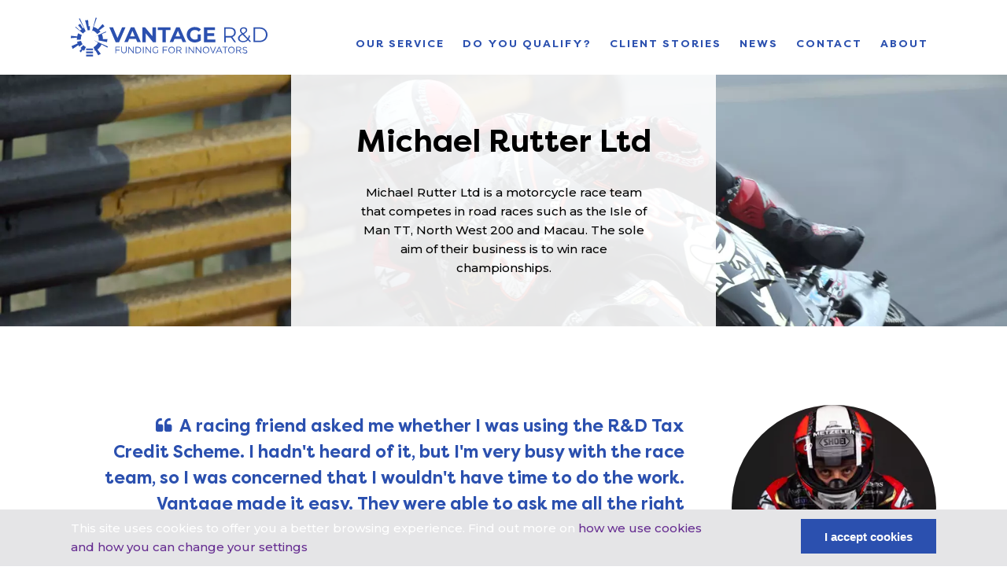

--- FILE ---
content_type: text/html; charset=utf-8
request_url: https://www.vantagernd.co.uk/client-stories/michael-rutter-ltd/
body_size: 11957
content:
<!DOCTYPE html>
<html lang="en">
<head>
    <meta charset="utf-8">
    <meta name="viewport" content="width=device-width, initial-scale=1, shrink-to-fit=no">
    

    <link href="/Bundles/VantageRND/CriticalStyles?v=yf9MMcsA_Sq6aY5pqz1TI7d_eVT8_NnxQPRlWuR1TqY1" rel="stylesheet"/>

    <link rel="shortcut icon" href="/favicon.ico" type="image/x-icon" />
    
<link rel="canonical" href="https://www.vantagernd.co.uk/client-stories/michael-rutter-ltd/">
<title>Michael Rutter Ltd</title>
<meta name="description" content="&quot;A racing friend asked me whether I was using the R&amp;D Tax Credit Scheme. I hadn&#39;t heard of it, but I&#39;m very busy with the race team, so I was concerned that I wouldn&#39;t have time to do the work. Vantage made it easy. They were able to ask me all the right questions and then work with my accountants. There was actually very little for me to do.&quot;">
                <meta name="og:title" content="Michael Rutter Ltd">
            <meta name="twitter:title" content="Michael Rutter Ltd">
            <meta name="og:description" content="&quot;A racing friend asked me whether I was using the R&amp;D Tax Credit Scheme. I hadn&#39;t heard of it, but I&#39;m very busy with the race team, so I was concerned that I wouldn&#39;t have time to do the work. Vantage made it easy. They were able to ask me all the right questions and then work with my accountants. There was actually very little for me to do.&quot;">
            <meta name="twitter:description" content="&quot;A racing friend asked me whether I was using the R&amp;D Tax Credit Scheme. I hadn&#39;t heard of it, but I&#39;m very busy with the race team, so I was concerned that I wouldn&#39;t have time to do the work. Vantage made it easy. They were able to ask me all the right questions and then work with my accountants. There was actually very little for me to do.&quot;">
            <meta name="og:image" content="/media/1102/mr-image.jpg?anchor=center&amp;mode=crop&amp;heightratio=1&amp;width=450&amp;rnd=132634699300000000">
            <meta name="twitter:image" content="/media/1102/mr-image.jpg?anchor=center&amp;mode=crop&amp;heightratio=1&amp;width=450&amp;rnd=132634699300000000">
        <meta name="twitter:card" content="summary">
    <meta property="og:type" content="article">

    <script type="application/ld+json">
    {
    "@context": "https://schema.org",
    "@type": "BreadcrumbList",
    "itemListElement": [
        {
        "@type": "ListItem",
        "position": 1,
        "name": "Home",
        "item": "https://www.vantagernd.co.uk"
        },
        {
        "@type": "ListItem",
        "position": 2,
        "name": "Client Stories",
        "item": "https://www.vantagernd.co.uk/client-stories/"
        }
]}
</script> 
    

    

    <link type="text/css" rel="stylesheet" href="//fast.fonts.net/cssapi/a460641d-7a46-46df-ada3-b9deb7e96568.css"/>
<link href="https://fonts.googleapis.com/css?family=Montserrat:400,500,600,700&display=swap" rel="stylesheet">
<!-- Global site tag (gtag.js) - Google Analytics -->
<script async src="https://www.googletagmanager.com/gtag/js?id=UA-163091126-1"></script>
<script>
  window.dataLayer = window.dataLayer || [];
  function gtag(){dataLayer.push(arguments);}
  gtag('js', new Date());

  gtag('config', 'UA-163091126-1');
</script>

    <script src="/Scripts/Libs/lazysizes.min.js" async=""></script>
</head>
<body class="content-page headervatagernd white-theme">
    <div class="skip"><a href="#main-content" class="offscreen">Skip to content</a></div>
    

    
<nav id="nav">
    <div class="container">
        <a href="/" title="Vantage R&amp;D Consulting Limited | Company Number 12056003 |" class="logo" data-sticky=""><img src="/Images/vantageRND/svg/vantage-rnd-logo.svg" alt="Vantage R&amp;D Consulting Limited | Company Number 12056003 | - click to return home" /></a>
            <ul class="primary-nav">
                    <li class="our_service">
                        <a href="/our-service/" class="text-link">Our Service</a>
                    </li>
                    <li class="do_you_qualify?">
                        <a href="/do-you-qualify/" class="text-link">Do you qualify?</a>
                    </li>
                    <li class="client_stories">
                        <a href="/client-stories/" class="text-link">Client Stories</a>
                    </li>
                    <li class="news">
                        <a href="/news/" class="text-link">News</a>
                    </li>
                    <li class="contact">
                        <a href="/contact/" class="text-link">Contact</a>
                    </li>
                    <li class="about">
                        <a href="/about/" class="text-link">About</a>
                    </li>
            </ul>
            <div class="nav-icon" aria-label="Menu"><i class="fa fa-bars fa-3x"></i></div>
    </div>
</nav>

    <main id="main-content">
        


    <section class="bannerpanelcenter   ratio-3by2 ratio-sm-3by1 ratio-lg-4by1 ">
        <picture><source data-srcset="/media/1102/mr-image.jpg?anchor=center&amp;mode=crop&amp;heightratio=0.3333333333333333333333333333&amp;width=2000&amp;format=webp&amp;quality=70&amp;rnd=132634699300000000, /media/1102/mr-image.jpg?anchor=center&amp;mode=crop&amp;heightratio=0.3333333333333333333333333333&amp;width=2000&amp;format=webp&amp;quality=70&amp;rnd=132634699300000000 2x" media="(min-width: 1200px)" type="image/webp"><source data-srcset="/media/1102/mr-image.jpg?anchor=center&amp;mode=crop&amp;heightratio=0.3333333333333333333333333333&amp;width=2000&amp;rnd=132634699300000000, /media/1102/mr-image.jpg?anchor=center&amp;mode=crop&amp;heightratio=0.3333333333333333333333333333&amp;width=2000&amp;rnd=132634699300000000 2x" media="(min-width: 1200px)"><source data-srcset="/media/1102/mr-image.jpg?anchor=center&amp;mode=crop&amp;heightratio=0.3333333333333333333333333333&amp;width=1200&amp;format=webp&amp;quality=70&amp;rnd=132634699300000000, /media/1102/mr-image.jpg?anchor=center&amp;mode=crop&amp;heightratio=0.3333333333333333333333333333&amp;width=2000&amp;format=webp&amp;quality=70&amp;rnd=132634699300000000 2x" media="(min-width: 992px) and (max-width: 1199px)" type="image/webp"><source data-srcset="/media/1102/mr-image.jpg?anchor=center&amp;mode=crop&amp;heightratio=0.3333333333333333333333333333&amp;width=1200&amp;rnd=132634699300000000, /media/1102/mr-image.jpg?anchor=center&amp;mode=crop&amp;heightratio=0.3333333333333333333333333333&amp;width=2000&amp;rnd=132634699300000000 2x" media="(min-width: 992px) and (max-width: 1199px)"><source data-srcset="/media/1102/mr-image.jpg?anchor=center&amp;mode=crop&amp;heightratio=0.3333333333333333333333333333&amp;width=990&amp;format=webp&amp;quality=70&amp;rnd=132634699300000000, /media/1102/mr-image.jpg?anchor=center&amp;mode=crop&amp;heightratio=0.3333333333333333333333333333&amp;width=2000&amp;format=webp&amp;quality=70&amp;rnd=132634699300000000 2x" media="(min-width: 768px) and (max-width: 991px)" type="image/webp"><source data-srcset="/media/1102/mr-image.jpg?anchor=center&amp;mode=crop&amp;heightratio=0.3333333333333333333333333333&amp;width=990&amp;rnd=132634699300000000, /media/1102/mr-image.jpg?anchor=center&amp;mode=crop&amp;heightratio=0.3333333333333333333333333333&amp;width=2000&amp;rnd=132634699300000000 2x" media="(min-width: 768px) and (max-width: 991px)"><source data-srcset="/media/1102/mr-image.jpg?anchor=center&amp;mode=crop&amp;heightratio=0.3333333333333333333333333333&amp;width=767&amp;format=webp&amp;quality=70&amp;rnd=132634699300000000, /media/1102/mr-image.jpg?anchor=center&amp;mode=crop&amp;heightratio=0.3333333333333333333333333333&amp;width=1400&amp;format=webp&amp;quality=70&amp;rnd=132634699300000000 2x" media="(min-width: 576px) and (max-width: 767px)" type="image/webp"><source data-srcset="/media/1102/mr-image.jpg?anchor=center&amp;mode=crop&amp;heightratio=0.3333333333333333333333333333&amp;width=767&amp;rnd=132634699300000000, /media/1102/mr-image.jpg?anchor=center&amp;mode=crop&amp;heightratio=0.3333333333333333333333333333&amp;width=1400&amp;rnd=132634699300000000 2x" media="(min-width: 576px) and (max-width: 767px)"><source data-srcset="/media/1102/mr-image.jpg?anchor=center&amp;mode=crop&amp;heightratio=0.6666666666666666666666666667&amp;width=575&amp;format=webp&amp;quality=70&amp;rnd=132634699300000000, /media/1102/mr-image.jpg?anchor=center&amp;mode=crop&amp;heightratio=0.6666666666666666666666666667&amp;width=1150&amp;format=webp&amp;quality=70&amp;rnd=132634699300000000 2x" media="(min-width: 1px) and (max-width: 575px)" type="image/webp"><source data-srcset="/media/1102/mr-image.jpg?anchor=center&amp;mode=crop&amp;heightratio=0.6666666666666666666666666667&amp;width=575&amp;rnd=132634699300000000, /media/1102/mr-image.jpg?anchor=center&amp;mode=crop&amp;heightratio=0.6666666666666666666666666667&amp;width=1150&amp;rnd=132634699300000000 2x" media="(min-width: 1px) and (max-width: 575px)"><img alt="MR Image" class="lazyload" data-src="/media/1102/mr-image.jpg?anchor=center&amp;mode=crop&amp;heightratio=0.3333333333333333333333333333&amp;width=2000&amp;rnd=132634699300000000"></picture>
        <div class="bannerpanelcenter-inner v-align">
            <div class="container">
                <div class="row">
                    <div class="col-12 col-md-8 offset-md-2 col-lg-6 offset-lg-3 text-center animatedefault" data-emergence="hidden">
                        <div class="panel">
                                                        <h2>Michael Rutter Ltd</h2>
                                                                                        <p>Michael Rutter Ltd is a motorcycle race team that competes in road races such as the Isle of Man TT, North West 200 and Macau. The sole aim of their business is to win race championships.</p>
                                                                                </div>
                    </div>
                </div>
            </div>
        </div>
    </section>

<div class="testimonialwithimageright sp white-theme">
    <div class="container">
        <div class="row">
            <div class="col-md-9 v-align-self">
                <blockquote class="cite ">
                    <q>A racing friend asked me whether I was using the R&amp;D Tax Credit Scheme. I hadn&#39;t heard of it, but I&#39;m very busy with the race team, so I was concerned that I wouldn&#39;t have time to do the work. Vantage made it easy. They were able to ask me all the right questions and then work with my accountants. Other than taking to the analyst for a couple of hours, there was actually very little for me to do.</q>
                    <cite>
                        <span>Michael Rutter</span>
                            <span class="desc">Owner</span>
                    </cite>
                </blockquote>
            </div>
            <div class="col-md-3">
                <div class="ratio-1by1 rounded">
<picture><source data-srcset="/media/1101/book-cover.jpg?anchor=center&amp;mode=crop&amp;heightratio=1&amp;width=255&amp;format=webp&amp;quality=70&amp;rnd=132634699200000000, /media/1101/book-cover.jpg?anchor=center&amp;mode=crop&amp;heightratio=1&amp;width=510&amp;format=webp&amp;quality=70&amp;rnd=132634699200000000 2x" media="(min-width: 1200px)" type="image/webp"><source data-srcset="/media/1101/book-cover.jpg?anchor=center&amp;mode=crop&amp;heightratio=1&amp;width=255&amp;rnd=132634699200000000, /media/1101/book-cover.jpg?anchor=center&amp;mode=crop&amp;heightratio=1&amp;width=510&amp;rnd=132634699200000000 2x" media="(min-width: 1200px)"><source data-srcset="/media/1101/book-cover.jpg?anchor=center&amp;mode=crop&amp;heightratio=1&amp;width=255&amp;format=webp&amp;quality=70&amp;rnd=132634699200000000, /media/1101/book-cover.jpg?anchor=center&amp;mode=crop&amp;heightratio=1&amp;width=510&amp;format=webp&amp;quality=70&amp;rnd=132634699200000000 2x" media="(min-width: 992px) and (max-width: 1199px)" type="image/webp"><source data-srcset="/media/1101/book-cover.jpg?anchor=center&amp;mode=crop&amp;heightratio=1&amp;width=255&amp;rnd=132634699200000000, /media/1101/book-cover.jpg?anchor=center&amp;mode=crop&amp;heightratio=1&amp;width=510&amp;rnd=132634699200000000 2x" media="(min-width: 992px) and (max-width: 1199px)"><source data-srcset="/media/1101/book-cover.jpg?anchor=center&amp;mode=crop&amp;heightratio=1&amp;width=255&amp;format=webp&amp;quality=70&amp;rnd=132634699200000000, /media/1101/book-cover.jpg?anchor=center&amp;mode=crop&amp;heightratio=1&amp;width=510&amp;format=webp&amp;quality=70&amp;rnd=132634699200000000 2x" media="(min-width: 768px) and (max-width: 991px)" type="image/webp"><source data-srcset="/media/1101/book-cover.jpg?anchor=center&amp;mode=crop&amp;heightratio=1&amp;width=255&amp;rnd=132634699200000000, /media/1101/book-cover.jpg?anchor=center&amp;mode=crop&amp;heightratio=1&amp;width=510&amp;rnd=132634699200000000 2x" media="(min-width: 768px) and (max-width: 991px)"><source data-srcset="/media/1101/book-cover.jpg?anchor=center&amp;mode=crop&amp;heightratio=1&amp;width=510&amp;format=webp&amp;quality=70&amp;rnd=132634699200000000, /media/1101/book-cover.jpg?anchor=center&amp;mode=crop&amp;heightratio=1&amp;width=1020&amp;format=webp&amp;quality=70&amp;rnd=132634699200000000 2x" media="(min-width: 576px) and (max-width: 767px)" type="image/webp"><source data-srcset="/media/1101/book-cover.jpg?anchor=center&amp;mode=crop&amp;heightratio=1&amp;width=510&amp;rnd=132634699200000000, /media/1101/book-cover.jpg?anchor=center&amp;mode=crop&amp;heightratio=1&amp;width=1020&amp;rnd=132634699200000000 2x" media="(min-width: 576px) and (max-width: 767px)"><source data-srcset="/media/1101/book-cover.jpg?anchor=center&amp;mode=crop&amp;heightratio=1&amp;width=510&amp;format=webp&amp;quality=70&amp;rnd=132634699200000000, /media/1101/book-cover.jpg?anchor=center&amp;mode=crop&amp;heightratio=1&amp;width=1020&amp;format=webp&amp;quality=70&amp;rnd=132634699200000000 2x" media="(min-width: 1px) and (max-width: 575px)" type="image/webp"><source data-srcset="/media/1101/book-cover.jpg?anchor=center&amp;mode=crop&amp;heightratio=1&amp;width=510&amp;rnd=132634699200000000, /media/1101/book-cover.jpg?anchor=center&amp;mode=crop&amp;heightratio=1&amp;width=1020&amp;rnd=132634699200000000 2x" media="(min-width: 1px) and (max-width: 575px)"><img alt="Book Cover" class="lazyload" data-src="/media/1101/book-cover.jpg?anchor=center&amp;mode=crop&amp;heightratio=1&amp;width=255&amp;rnd=132634699200000000"></picture>                </div>
            </div>
        </div>
    </div>
</div>
<div class="textfull sp spb-none white-theme">
    <div class="container">
        <div class="row">
            <div class="col-12">
                <h1><span>About Michael Rutter Ltd</span></h1>
<p><span>As a motorcycle race team, the business is primarily involved in road racing, but alongside that, the team is always working on new ways to make their bikes faster and ultimately, for the team to improve.</span></p>
<p>The business has been hit quite hard by the pandemic. "It's entertainment at the end of the day and everything's closed. Our main sponsors are a brewery and they've been closed more than they've been open last year. Luckily we had enough budget in the team that we could carry on this year"<span class="eop"><span style="font-size: 11.0pt; font-family: 'Calibri',sans-serif;"> </span></span></p>
<h1>Motorsport Innovation</h1>
<p>As a race team, Michael Rutter is constantly developing. "All I want to do is make a bike go quicker and the team to improve and develop all the time. It's non-stop in motorsport trying to find the next new thing and make things better" says Michael.</p>
<h1>Why Vantage?</h1>
<p>Vantage were recommended to Michael Rutter by another racing team. Michael tells us, "For something like this you need to have someone you can trust."</p>
<p style="margin: 0cm; vertical-align: baseline;" class="paragraph">"It was really straightforward...John came to see us and looked at what we'd done in the past. His knowledge of motorsport, meant he knew exactly which questions to ask and he was happy to work with our accountants on the financial side."</p>
<h1>The reward</h1>
<p>Michael Rutter have received and reinvested just over £40K back in to the team since working with Vantage.</p>
<p>"Getting the refund helps me improve my business. I've got more staff and more equipment, which wouldn't have been possible before."</p>
            </div>
        </div>
        <div class="row">
            <div class="col-12"><hr class="divider" /></div>
        </div>
    </div>
</div>
<section class="centercarousel-listing sp ">
    <div class="container">
                <h2 class="text-center">More Stories</h2>
            <div class="row">
                <div class="col-12">
                    <div class="slider" data-speed="2000">
                                <div class="stretch">
                                    <div class="content">
<picture><source data-srcset="/media/1057/eve2yooxqae0tlb.jpg?anchor=center&amp;mode=crop&amp;heightratio=0.3333333333333333333333333333&amp;width=1600&amp;format=webp&amp;quality=70&amp;rnd=132409292520000000, /media/1057/eve2yooxqae0tlb.jpg?anchor=center&amp;mode=crop&amp;heightratio=0.3333333333333333333333333333&amp;width=1600&amp;format=webp&amp;quality=70&amp;rnd=132409292520000000 2x" media="(min-width: 1200px)" type="image/webp"><source data-srcset="/media/1057/eve2yooxqae0tlb.jpg?anchor=center&amp;mode=crop&amp;heightratio=0.3333333333333333333333333333&amp;width=1600&amp;rnd=132409292520000000, /media/1057/eve2yooxqae0tlb.jpg?anchor=center&amp;mode=crop&amp;heightratio=0.3333333333333333333333333333&amp;width=1600&amp;rnd=132409292520000000 2x" media="(min-width: 1200px)"><source data-srcset="/media/1057/eve2yooxqae0tlb.jpg?anchor=center&amp;mode=crop&amp;heightratio=0.3333333333333333333333333333&amp;width=1200&amp;format=webp&amp;quality=70&amp;rnd=132409292520000000, /media/1057/eve2yooxqae0tlb.jpg?anchor=center&amp;mode=crop&amp;heightratio=0.3333333333333333333333333333&amp;width=1600&amp;format=webp&amp;quality=70&amp;rnd=132409292520000000 2x" media="(min-width: 992px) and (max-width: 1199px)" type="image/webp"><source data-srcset="/media/1057/eve2yooxqae0tlb.jpg?anchor=center&amp;mode=crop&amp;heightratio=0.3333333333333333333333333333&amp;width=1200&amp;rnd=132409292520000000, /media/1057/eve2yooxqae0tlb.jpg?anchor=center&amp;mode=crop&amp;heightratio=0.3333333333333333333333333333&amp;width=1600&amp;rnd=132409292520000000 2x" media="(min-width: 992px) and (max-width: 1199px)"><source data-srcset="/media/1057/eve2yooxqae0tlb.jpg?anchor=center&amp;mode=crop&amp;heightratio=0.3333333333333333333333333333&amp;width=990&amp;format=webp&amp;quality=70&amp;rnd=132409292520000000, /media/1057/eve2yooxqae0tlb.jpg?anchor=center&amp;mode=crop&amp;heightratio=0.3333333333333333333333333333&amp;width=1600&amp;format=webp&amp;quality=70&amp;rnd=132409292520000000 2x" media="(min-width: 768px) and (max-width: 991px)" type="image/webp"><source data-srcset="/media/1057/eve2yooxqae0tlb.jpg?anchor=center&amp;mode=crop&amp;heightratio=0.3333333333333333333333333333&amp;width=990&amp;rnd=132409292520000000, /media/1057/eve2yooxqae0tlb.jpg?anchor=center&amp;mode=crop&amp;heightratio=0.3333333333333333333333333333&amp;width=1600&amp;rnd=132409292520000000 2x" media="(min-width: 768px) and (max-width: 991px)"><source data-srcset="/media/1057/eve2yooxqae0tlb.jpg?anchor=center&amp;mode=crop&amp;heightratio=0.3333333333333333333333333333&amp;width=767&amp;format=webp&amp;quality=70&amp;rnd=132409292520000000, /media/1057/eve2yooxqae0tlb.jpg?anchor=center&amp;mode=crop&amp;heightratio=0.3333333333333333333333333333&amp;width=1400&amp;format=webp&amp;quality=70&amp;rnd=132409292520000000 2x" media="(min-width: 576px) and (max-width: 767px)" type="image/webp"><source data-srcset="/media/1057/eve2yooxqae0tlb.jpg?anchor=center&amp;mode=crop&amp;heightratio=0.3333333333333333333333333333&amp;width=767&amp;rnd=132409292520000000, /media/1057/eve2yooxqae0tlb.jpg?anchor=center&amp;mode=crop&amp;heightratio=0.3333333333333333333333333333&amp;width=1400&amp;rnd=132409292520000000 2x" media="(min-width: 576px) and (max-width: 767px)"><source data-srcset="/media/1057/eve2yooxqae0tlb.jpg?anchor=center&amp;mode=crop&amp;heightratio=0.6666666666666666666666666667&amp;width=575&amp;format=webp&amp;quality=70&amp;rnd=132409292520000000, /media/1057/eve2yooxqae0tlb.jpg?anchor=center&amp;mode=crop&amp;heightratio=0.6666666666666666666666666667&amp;width=1150&amp;format=webp&amp;quality=70&amp;rnd=132409292520000000 2x" media="(min-width: 1px) and (max-width: 575px)" type="image/webp"><source data-srcset="/media/1057/eve2yooxqae0tlb.jpg?anchor=center&amp;mode=crop&amp;heightratio=0.6666666666666666666666666667&amp;width=575&amp;rnd=132409292520000000, /media/1057/eve2yooxqae0tlb.jpg?anchor=center&amp;mode=crop&amp;heightratio=0.6666666666666666666666666667&amp;width=1150&amp;rnd=132409292520000000 2x" media="(min-width: 1px) and (max-width: 575px)"><img alt="Ryan Vickers 2020 BSB" class="lazyload" data-src="/media/1057/eve2yooxqae0tlb.jpg?anchor=center&amp;mode=crop&amp;heightratio=0.3333333333333333333333333333&amp;width=1600&amp;rnd=132409292520000000"></picture>                                        <div class="body">
                                            <a href="/client-stories/lee-hardy-racing/" class="title">Lee Hardy Racing</a>
                                            <p>&quot;R&amp;D tax credits have massively helped my business to move forward. Due to the confidence I have in Vantage R&amp;D, I can plan the R&amp;D credits as part of my cashflow forecasting..&quot;</p>
                                            <a href="/client-stories/lee-hardy-racing/" class="btn">View</a>
                                        </div>
                                    </div>
                                </div>
                                <div class="stretch">
                                    <div class="content">
<picture><source data-srcset="/media/1030/nick-morgan-mss-performance_001.jpg?anchor=center&amp;mode=crop&amp;heightratio=0.3333333333333333333333333333&amp;width=1600&amp;format=webp&amp;quality=70&amp;rnd=132270491470000000, /media/1030/nick-morgan-mss-performance_001.jpg?anchor=center&amp;mode=crop&amp;heightratio=0.3333333333333333333333333333&amp;width=1600&amp;format=webp&amp;quality=70&amp;rnd=132270491470000000 2x" media="(min-width: 1200px)" type="image/webp"><source data-srcset="/media/1030/nick-morgan-mss-performance_001.jpg?anchor=center&amp;mode=crop&amp;heightratio=0.3333333333333333333333333333&amp;width=1600&amp;rnd=132270491470000000, /media/1030/nick-morgan-mss-performance_001.jpg?anchor=center&amp;mode=crop&amp;heightratio=0.3333333333333333333333333333&amp;width=1600&amp;rnd=132270491470000000 2x" media="(min-width: 1200px)"><source data-srcset="/media/1030/nick-morgan-mss-performance_001.jpg?anchor=center&amp;mode=crop&amp;heightratio=0.3333333333333333333333333333&amp;width=1200&amp;format=webp&amp;quality=70&amp;rnd=132270491470000000, /media/1030/nick-morgan-mss-performance_001.jpg?anchor=center&amp;mode=crop&amp;heightratio=0.3333333333333333333333333333&amp;width=1600&amp;format=webp&amp;quality=70&amp;rnd=132270491470000000 2x" media="(min-width: 992px) and (max-width: 1199px)" type="image/webp"><source data-srcset="/media/1030/nick-morgan-mss-performance_001.jpg?anchor=center&amp;mode=crop&amp;heightratio=0.3333333333333333333333333333&amp;width=1200&amp;rnd=132270491470000000, /media/1030/nick-morgan-mss-performance_001.jpg?anchor=center&amp;mode=crop&amp;heightratio=0.3333333333333333333333333333&amp;width=1600&amp;rnd=132270491470000000 2x" media="(min-width: 992px) and (max-width: 1199px)"><source data-srcset="/media/1030/nick-morgan-mss-performance_001.jpg?anchor=center&amp;mode=crop&amp;heightratio=0.3333333333333333333333333333&amp;width=990&amp;format=webp&amp;quality=70&amp;rnd=132270491470000000, /media/1030/nick-morgan-mss-performance_001.jpg?anchor=center&amp;mode=crop&amp;heightratio=0.3333333333333333333333333333&amp;width=1600&amp;format=webp&amp;quality=70&amp;rnd=132270491470000000 2x" media="(min-width: 768px) and (max-width: 991px)" type="image/webp"><source data-srcset="/media/1030/nick-morgan-mss-performance_001.jpg?anchor=center&amp;mode=crop&amp;heightratio=0.3333333333333333333333333333&amp;width=990&amp;rnd=132270491470000000, /media/1030/nick-morgan-mss-performance_001.jpg?anchor=center&amp;mode=crop&amp;heightratio=0.3333333333333333333333333333&amp;width=1600&amp;rnd=132270491470000000 2x" media="(min-width: 768px) and (max-width: 991px)"><source data-srcset="/media/1030/nick-morgan-mss-performance_001.jpg?anchor=center&amp;mode=crop&amp;heightratio=0.3333333333333333333333333333&amp;width=767&amp;format=webp&amp;quality=70&amp;rnd=132270491470000000, /media/1030/nick-morgan-mss-performance_001.jpg?anchor=center&amp;mode=crop&amp;heightratio=0.3333333333333333333333333333&amp;width=1400&amp;format=webp&amp;quality=70&amp;rnd=132270491470000000 2x" media="(min-width: 576px) and (max-width: 767px)" type="image/webp"><source data-srcset="/media/1030/nick-morgan-mss-performance_001.jpg?anchor=center&amp;mode=crop&amp;heightratio=0.3333333333333333333333333333&amp;width=767&amp;rnd=132270491470000000, /media/1030/nick-morgan-mss-performance_001.jpg?anchor=center&amp;mode=crop&amp;heightratio=0.3333333333333333333333333333&amp;width=1400&amp;rnd=132270491470000000 2x" media="(min-width: 576px) and (max-width: 767px)"><source data-srcset="/media/1030/nick-morgan-mss-performance_001.jpg?anchor=center&amp;mode=crop&amp;heightratio=0.6666666666666666666666666667&amp;width=575&amp;format=webp&amp;quality=70&amp;rnd=132270491470000000, /media/1030/nick-morgan-mss-performance_001.jpg?anchor=center&amp;mode=crop&amp;heightratio=0.6666666666666666666666666667&amp;width=1150&amp;format=webp&amp;quality=70&amp;rnd=132270491470000000 2x" media="(min-width: 1px) and (max-width: 575px)" type="image/webp"><source data-srcset="/media/1030/nick-morgan-mss-performance_001.jpg?anchor=center&amp;mode=crop&amp;heightratio=0.6666666666666666666666666667&amp;width=575&amp;rnd=132270491470000000, /media/1030/nick-morgan-mss-performance_001.jpg?anchor=center&amp;mode=crop&amp;heightratio=0.6666666666666666666666666667&amp;width=1150&amp;rnd=132270491470000000 2x" media="(min-width: 1px) and (max-width: 575px)"><img alt="Nick Morgan, MSS Performance 001" class="lazyload" data-src="/media/1030/nick-morgan-mss-performance_001.jpg?anchor=center&amp;mode=crop&amp;heightratio=0.3333333333333333333333333333&amp;width=1600&amp;rnd=132270491470000000"></picture>                                        <div class="body">
                                            <a href="/client-stories/mss-performance/" class="title">MSS Performance</a>
                                            <p>&quot;Vantage were recommended to us by another team in the Superbike paddock that we&#39;ve worked with on chassis development. There was an instant synergy with the consultant, John.&quot;</p>
                                            <a href="/client-stories/mss-performance/" class="btn">View</a>
                                        </div>
                                    </div>
                                </div>
                                <div class="stretch">
                                    <div class="content">
<picture><source data-srcset="/media/1021/vantage-on-2020-kawasaki-full-bike.jpg?anchor=center&amp;mode=crop&amp;heightratio=0.3333333333333333333333333333&amp;width=1600&amp;format=webp&amp;quality=70&amp;rnd=132409295950000000, /media/1021/vantage-on-2020-kawasaki-full-bike.jpg?anchor=center&amp;mode=crop&amp;heightratio=0.3333333333333333333333333333&amp;width=1600&amp;format=webp&amp;quality=70&amp;rnd=132409295950000000 2x" media="(min-width: 1200px)" type="image/webp"><source data-srcset="/media/1021/vantage-on-2020-kawasaki-full-bike.jpg?anchor=center&amp;mode=crop&amp;heightratio=0.3333333333333333333333333333&amp;width=1600&amp;rnd=132409295950000000, /media/1021/vantage-on-2020-kawasaki-full-bike.jpg?anchor=center&amp;mode=crop&amp;heightratio=0.3333333333333333333333333333&amp;width=1600&amp;rnd=132409295950000000 2x" media="(min-width: 1200px)"><source data-srcset="/media/1021/vantage-on-2020-kawasaki-full-bike.jpg?anchor=center&amp;mode=crop&amp;heightratio=0.3333333333333333333333333333&amp;width=1200&amp;format=webp&amp;quality=70&amp;rnd=132409295950000000, /media/1021/vantage-on-2020-kawasaki-full-bike.jpg?anchor=center&amp;mode=crop&amp;heightratio=0.3333333333333333333333333333&amp;width=1600&amp;format=webp&amp;quality=70&amp;rnd=132409295950000000 2x" media="(min-width: 992px) and (max-width: 1199px)" type="image/webp"><source data-srcset="/media/1021/vantage-on-2020-kawasaki-full-bike.jpg?anchor=center&amp;mode=crop&amp;heightratio=0.3333333333333333333333333333&amp;width=1200&amp;rnd=132409295950000000, /media/1021/vantage-on-2020-kawasaki-full-bike.jpg?anchor=center&amp;mode=crop&amp;heightratio=0.3333333333333333333333333333&amp;width=1600&amp;rnd=132409295950000000 2x" media="(min-width: 992px) and (max-width: 1199px)"><source data-srcset="/media/1021/vantage-on-2020-kawasaki-full-bike.jpg?anchor=center&amp;mode=crop&amp;heightratio=0.3333333333333333333333333333&amp;width=990&amp;format=webp&amp;quality=70&amp;rnd=132409295950000000, /media/1021/vantage-on-2020-kawasaki-full-bike.jpg?anchor=center&amp;mode=crop&amp;heightratio=0.3333333333333333333333333333&amp;width=1600&amp;format=webp&amp;quality=70&amp;rnd=132409295950000000 2x" media="(min-width: 768px) and (max-width: 991px)" type="image/webp"><source data-srcset="/media/1021/vantage-on-2020-kawasaki-full-bike.jpg?anchor=center&amp;mode=crop&amp;heightratio=0.3333333333333333333333333333&amp;width=990&amp;rnd=132409295950000000, /media/1021/vantage-on-2020-kawasaki-full-bike.jpg?anchor=center&amp;mode=crop&amp;heightratio=0.3333333333333333333333333333&amp;width=1600&amp;rnd=132409295950000000 2x" media="(min-width: 768px) and (max-width: 991px)"><source data-srcset="/media/1021/vantage-on-2020-kawasaki-full-bike.jpg?anchor=center&amp;mode=crop&amp;heightratio=0.3333333333333333333333333333&amp;width=767&amp;format=webp&amp;quality=70&amp;rnd=132409295950000000, /media/1021/vantage-on-2020-kawasaki-full-bike.jpg?anchor=center&amp;mode=crop&amp;heightratio=0.3333333333333333333333333333&amp;width=1400&amp;format=webp&amp;quality=70&amp;rnd=132409295950000000 2x" media="(min-width: 576px) and (max-width: 767px)" type="image/webp"><source data-srcset="/media/1021/vantage-on-2020-kawasaki-full-bike.jpg?anchor=center&amp;mode=crop&amp;heightratio=0.3333333333333333333333333333&amp;width=767&amp;rnd=132409295950000000, /media/1021/vantage-on-2020-kawasaki-full-bike.jpg?anchor=center&amp;mode=crop&amp;heightratio=0.3333333333333333333333333333&amp;width=1400&amp;rnd=132409295950000000 2x" media="(min-width: 576px) and (max-width: 767px)"><source data-srcset="/media/1021/vantage-on-2020-kawasaki-full-bike.jpg?anchor=center&amp;mode=crop&amp;heightratio=0.6666666666666666666666666667&amp;width=575&amp;format=webp&amp;quality=70&amp;rnd=132409295950000000, /media/1021/vantage-on-2020-kawasaki-full-bike.jpg?anchor=center&amp;mode=crop&amp;heightratio=0.6666666666666666666666666667&amp;width=1150&amp;format=webp&amp;quality=70&amp;rnd=132409295950000000 2x" media="(min-width: 1px) and (max-width: 575px)" type="image/webp"><source data-srcset="/media/1021/vantage-on-2020-kawasaki-full-bike.jpg?anchor=center&amp;mode=crop&amp;heightratio=0.6666666666666666666666666667&amp;width=575&amp;rnd=132409295950000000, /media/1021/vantage-on-2020-kawasaki-full-bike.jpg?anchor=center&amp;mode=crop&amp;heightratio=0.6666666666666666666666666667&amp;width=1150&amp;rnd=132409295950000000 2x" media="(min-width: 1px) and (max-width: 575px)"><img alt="2020 FS-3 Racing BSB ZX-10RR Kawasaki" class="lazyload" data-src="/media/1021/vantage-on-2020-kawasaki-full-bike.jpg?anchor=center&amp;mode=crop&amp;heightratio=0.3333333333333333333333333333&amp;width=1600&amp;rnd=132409295950000000"></picture>                                        <div class="body">
                                            <a href="/client-stories/fs-3-racing-1/" class="title">FS3-Racing</a>
                                            <p>&quot;We knew about the scheme in general terms but never considered a motorsport business might be eligible, despite our significant budget for development work..&quot;</p>
                                            <a href="/client-stories/fs-3-racing-1/" class="btn">View</a>
                                        </div>
                                    </div>
                                </div>
                                <div class="stretch">
                                    <div class="content">
<picture><source data-srcset="/media/1048/fortis-racing-dog-bone.jpg?anchor=center&amp;mode=crop&amp;heightratio=0.3333333333333333333333333333&amp;width=1600&amp;format=webp&amp;quality=70&amp;rnd=132389377970000000, /media/1048/fortis-racing-dog-bone.jpg?anchor=center&amp;mode=crop&amp;heightratio=0.3333333333333333333333333333&amp;width=1600&amp;format=webp&amp;quality=70&amp;rnd=132389377970000000 2x" media="(min-width: 1200px)" type="image/webp"><source data-srcset="/media/1048/fortis-racing-dog-bone.jpg?anchor=center&amp;mode=crop&amp;heightratio=0.3333333333333333333333333333&amp;width=1600&amp;rnd=132389377970000000, /media/1048/fortis-racing-dog-bone.jpg?anchor=center&amp;mode=crop&amp;heightratio=0.3333333333333333333333333333&amp;width=1600&amp;rnd=132389377970000000 2x" media="(min-width: 1200px)"><source data-srcset="/media/1048/fortis-racing-dog-bone.jpg?anchor=center&amp;mode=crop&amp;heightratio=0.3333333333333333333333333333&amp;width=1200&amp;format=webp&amp;quality=70&amp;rnd=132389377970000000, /media/1048/fortis-racing-dog-bone.jpg?anchor=center&amp;mode=crop&amp;heightratio=0.3333333333333333333333333333&amp;width=1600&amp;format=webp&amp;quality=70&amp;rnd=132389377970000000 2x" media="(min-width: 992px) and (max-width: 1199px)" type="image/webp"><source data-srcset="/media/1048/fortis-racing-dog-bone.jpg?anchor=center&amp;mode=crop&amp;heightratio=0.3333333333333333333333333333&amp;width=1200&amp;rnd=132389377970000000, /media/1048/fortis-racing-dog-bone.jpg?anchor=center&amp;mode=crop&amp;heightratio=0.3333333333333333333333333333&amp;width=1600&amp;rnd=132389377970000000 2x" media="(min-width: 992px) and (max-width: 1199px)"><source data-srcset="/media/1048/fortis-racing-dog-bone.jpg?anchor=center&amp;mode=crop&amp;heightratio=0.3333333333333333333333333333&amp;width=990&amp;format=webp&amp;quality=70&amp;rnd=132389377970000000, /media/1048/fortis-racing-dog-bone.jpg?anchor=center&amp;mode=crop&amp;heightratio=0.3333333333333333333333333333&amp;width=1600&amp;format=webp&amp;quality=70&amp;rnd=132389377970000000 2x" media="(min-width: 768px) and (max-width: 991px)" type="image/webp"><source data-srcset="/media/1048/fortis-racing-dog-bone.jpg?anchor=center&amp;mode=crop&amp;heightratio=0.3333333333333333333333333333&amp;width=990&amp;rnd=132389377970000000, /media/1048/fortis-racing-dog-bone.jpg?anchor=center&amp;mode=crop&amp;heightratio=0.3333333333333333333333333333&amp;width=1600&amp;rnd=132389377970000000 2x" media="(min-width: 768px) and (max-width: 991px)"><source data-srcset="/media/1048/fortis-racing-dog-bone.jpg?anchor=center&amp;mode=crop&amp;heightratio=0.3333333333333333333333333333&amp;width=767&amp;format=webp&amp;quality=70&amp;rnd=132389377970000000, /media/1048/fortis-racing-dog-bone.jpg?anchor=center&amp;mode=crop&amp;heightratio=0.3333333333333333333333333333&amp;width=1400&amp;format=webp&amp;quality=70&amp;rnd=132389377970000000 2x" media="(min-width: 576px) and (max-width: 767px)" type="image/webp"><source data-srcset="/media/1048/fortis-racing-dog-bone.jpg?anchor=center&amp;mode=crop&amp;heightratio=0.3333333333333333333333333333&amp;width=767&amp;rnd=132389377970000000, /media/1048/fortis-racing-dog-bone.jpg?anchor=center&amp;mode=crop&amp;heightratio=0.3333333333333333333333333333&amp;width=1400&amp;rnd=132389377970000000 2x" media="(min-width: 576px) and (max-width: 767px)"><source data-srcset="/media/1048/fortis-racing-dog-bone.jpg?anchor=center&amp;mode=crop&amp;heightratio=0.6666666666666666666666666667&amp;width=575&amp;format=webp&amp;quality=70&amp;rnd=132389377970000000, /media/1048/fortis-racing-dog-bone.jpg?anchor=center&amp;mode=crop&amp;heightratio=0.6666666666666666666666666667&amp;width=1150&amp;format=webp&amp;quality=70&amp;rnd=132389377970000000 2x" media="(min-width: 1px) and (max-width: 575px)" type="image/webp"><source data-srcset="/media/1048/fortis-racing-dog-bone.jpg?anchor=center&amp;mode=crop&amp;heightratio=0.6666666666666666666666666667&amp;width=575&amp;rnd=132389377970000000, /media/1048/fortis-racing-dog-bone.jpg?anchor=center&amp;mode=crop&amp;heightratio=0.6666666666666666666666666667&amp;width=1150&amp;rnd=132389377970000000 2x" media="(min-width: 1px) and (max-width: 575px)"><img alt="Fortis Racing Dog Bone" class="lazyload" data-src="/media/1048/fortis-racing-dog-bone.jpg?anchor=center&amp;mode=crop&amp;heightratio=0.3333333333333333333333333333&amp;width=1600&amp;rnd=132389377970000000"></picture>                                        <div class="body">
                                            <a href="/client-stories/fortis-racing-mode-performance/" class="title">Fortis Racing &amp; Mode Performance</a>
                                            <p>&quot;I had never heard of R&amp;D Tax credits before, but we contacted Vantage after they were highly recommended to us. We weren&#39;t disappointed. Not with the process, the service or the results.&quot;</p>
                                            <a href="/client-stories/fortis-racing-mode-performance/" class="btn">View</a>
                                        </div>
                                    </div>
                                </div>
                                <div class="stretch">
                                    <div class="content">
<picture><source data-srcset="/media/1098/logo.jpg?anchor=center&amp;mode=crop&amp;heightratio=0.3333333333333333333333333333&amp;width=1600&amp;format=webp&amp;quality=70&amp;rnd=132633117610000000, /media/1098/logo.jpg?anchor=center&amp;mode=crop&amp;heightratio=0.3333333333333333333333333333&amp;width=1600&amp;format=webp&amp;quality=70&amp;rnd=132633117610000000 2x" media="(min-width: 1200px)" type="image/webp"><source data-srcset="/media/1098/logo.jpg?anchor=center&amp;mode=crop&amp;heightratio=0.3333333333333333333333333333&amp;width=1600&amp;rnd=132633117610000000, /media/1098/logo.jpg?anchor=center&amp;mode=crop&amp;heightratio=0.3333333333333333333333333333&amp;width=1600&amp;rnd=132633117610000000 2x" media="(min-width: 1200px)"><source data-srcset="/media/1098/logo.jpg?anchor=center&amp;mode=crop&amp;heightratio=0.3333333333333333333333333333&amp;width=1200&amp;format=webp&amp;quality=70&amp;rnd=132633117610000000, /media/1098/logo.jpg?anchor=center&amp;mode=crop&amp;heightratio=0.3333333333333333333333333333&amp;width=1600&amp;format=webp&amp;quality=70&amp;rnd=132633117610000000 2x" media="(min-width: 992px) and (max-width: 1199px)" type="image/webp"><source data-srcset="/media/1098/logo.jpg?anchor=center&amp;mode=crop&amp;heightratio=0.3333333333333333333333333333&amp;width=1200&amp;rnd=132633117610000000, /media/1098/logo.jpg?anchor=center&amp;mode=crop&amp;heightratio=0.3333333333333333333333333333&amp;width=1600&amp;rnd=132633117610000000 2x" media="(min-width: 992px) and (max-width: 1199px)"><source data-srcset="/media/1098/logo.jpg?anchor=center&amp;mode=crop&amp;heightratio=0.3333333333333333333333333333&amp;width=990&amp;format=webp&amp;quality=70&amp;rnd=132633117610000000, /media/1098/logo.jpg?anchor=center&amp;mode=crop&amp;heightratio=0.3333333333333333333333333333&amp;width=1600&amp;format=webp&amp;quality=70&amp;rnd=132633117610000000 2x" media="(min-width: 768px) and (max-width: 991px)" type="image/webp"><source data-srcset="/media/1098/logo.jpg?anchor=center&amp;mode=crop&amp;heightratio=0.3333333333333333333333333333&amp;width=990&amp;rnd=132633117610000000, /media/1098/logo.jpg?anchor=center&amp;mode=crop&amp;heightratio=0.3333333333333333333333333333&amp;width=1600&amp;rnd=132633117610000000 2x" media="(min-width: 768px) and (max-width: 991px)"><source data-srcset="/media/1098/logo.jpg?anchor=center&amp;mode=crop&amp;heightratio=0.3333333333333333333333333333&amp;width=767&amp;format=webp&amp;quality=70&amp;rnd=132633117610000000, /media/1098/logo.jpg?anchor=center&amp;mode=crop&amp;heightratio=0.3333333333333333333333333333&amp;width=1400&amp;format=webp&amp;quality=70&amp;rnd=132633117610000000 2x" media="(min-width: 576px) and (max-width: 767px)" type="image/webp"><source data-srcset="/media/1098/logo.jpg?anchor=center&amp;mode=crop&amp;heightratio=0.3333333333333333333333333333&amp;width=767&amp;rnd=132633117610000000, /media/1098/logo.jpg?anchor=center&amp;mode=crop&amp;heightratio=0.3333333333333333333333333333&amp;width=1400&amp;rnd=132633117610000000 2x" media="(min-width: 576px) and (max-width: 767px)"><source data-srcset="/media/1098/logo.jpg?anchor=center&amp;mode=crop&amp;heightratio=0.6666666666666666666666666667&amp;width=575&amp;format=webp&amp;quality=70&amp;rnd=132633117610000000, /media/1098/logo.jpg?anchor=center&amp;mode=crop&amp;heightratio=0.6666666666666666666666666667&amp;width=1150&amp;format=webp&amp;quality=70&amp;rnd=132633117610000000 2x" media="(min-width: 1px) and (max-width: 575px)" type="image/webp"><source data-srcset="/media/1098/logo.jpg?anchor=center&amp;mode=crop&amp;heightratio=0.6666666666666666666666666667&amp;width=575&amp;rnd=132633117610000000, /media/1098/logo.jpg?anchor=center&amp;mode=crop&amp;heightratio=0.6666666666666666666666666667&amp;width=1150&amp;rnd=132633117610000000 2x" media="(min-width: 1px) and (max-width: 575px)"><img alt="Logo" class="lazyload" data-src="/media/1098/logo.jpg?anchor=center&amp;mode=crop&amp;heightratio=0.3333333333333333333333333333&amp;width=1600&amp;rnd=132633117610000000"></picture>                                        <div class="body">
                                            <a href="/client-stories/rev2race-1/" class="title">Rev2Race</a>
                                            <p>&quot;John has excellent insight and was able to ask us all the right questions. The result was &#163;15K straight into our account, for the first two claims. That&#39;s the best hourly rate I&#39;ve ever had!&quot;</p>
                                            <a href="/client-stories/rev2race-1/" class="btn">View</a>
                                        </div>
                                    </div>
                                </div>
                                <div class="stretch">
                                    <div class="content">
<picture><source data-srcset="/media/1101/book-cover.jpg?anchor=center&amp;mode=crop&amp;heightratio=0.3333333333333333333333333333&amp;width=1600&amp;format=webp&amp;quality=70&amp;rnd=132634699200000000, /media/1101/book-cover.jpg?anchor=center&amp;mode=crop&amp;heightratio=0.3333333333333333333333333333&amp;width=1600&amp;format=webp&amp;quality=70&amp;rnd=132634699200000000 2x" media="(min-width: 1200px)" type="image/webp"><source data-srcset="/media/1101/book-cover.jpg?anchor=center&amp;mode=crop&amp;heightratio=0.3333333333333333333333333333&amp;width=1600&amp;rnd=132634699200000000, /media/1101/book-cover.jpg?anchor=center&amp;mode=crop&amp;heightratio=0.3333333333333333333333333333&amp;width=1600&amp;rnd=132634699200000000 2x" media="(min-width: 1200px)"><source data-srcset="/media/1101/book-cover.jpg?anchor=center&amp;mode=crop&amp;heightratio=0.3333333333333333333333333333&amp;width=1200&amp;format=webp&amp;quality=70&amp;rnd=132634699200000000, /media/1101/book-cover.jpg?anchor=center&amp;mode=crop&amp;heightratio=0.3333333333333333333333333333&amp;width=1600&amp;format=webp&amp;quality=70&amp;rnd=132634699200000000 2x" media="(min-width: 992px) and (max-width: 1199px)" type="image/webp"><source data-srcset="/media/1101/book-cover.jpg?anchor=center&amp;mode=crop&amp;heightratio=0.3333333333333333333333333333&amp;width=1200&amp;rnd=132634699200000000, /media/1101/book-cover.jpg?anchor=center&amp;mode=crop&amp;heightratio=0.3333333333333333333333333333&amp;width=1600&amp;rnd=132634699200000000 2x" media="(min-width: 992px) and (max-width: 1199px)"><source data-srcset="/media/1101/book-cover.jpg?anchor=center&amp;mode=crop&amp;heightratio=0.3333333333333333333333333333&amp;width=990&amp;format=webp&amp;quality=70&amp;rnd=132634699200000000, /media/1101/book-cover.jpg?anchor=center&amp;mode=crop&amp;heightratio=0.3333333333333333333333333333&amp;width=1600&amp;format=webp&amp;quality=70&amp;rnd=132634699200000000 2x" media="(min-width: 768px) and (max-width: 991px)" type="image/webp"><source data-srcset="/media/1101/book-cover.jpg?anchor=center&amp;mode=crop&amp;heightratio=0.3333333333333333333333333333&amp;width=990&amp;rnd=132634699200000000, /media/1101/book-cover.jpg?anchor=center&amp;mode=crop&amp;heightratio=0.3333333333333333333333333333&amp;width=1600&amp;rnd=132634699200000000 2x" media="(min-width: 768px) and (max-width: 991px)"><source data-srcset="/media/1101/book-cover.jpg?anchor=center&amp;mode=crop&amp;heightratio=0.3333333333333333333333333333&amp;width=767&amp;format=webp&amp;quality=70&amp;rnd=132634699200000000, /media/1101/book-cover.jpg?anchor=center&amp;mode=crop&amp;heightratio=0.3333333333333333333333333333&amp;width=1400&amp;format=webp&amp;quality=70&amp;rnd=132634699200000000 2x" media="(min-width: 576px) and (max-width: 767px)" type="image/webp"><source data-srcset="/media/1101/book-cover.jpg?anchor=center&amp;mode=crop&amp;heightratio=0.3333333333333333333333333333&amp;width=767&amp;rnd=132634699200000000, /media/1101/book-cover.jpg?anchor=center&amp;mode=crop&amp;heightratio=0.3333333333333333333333333333&amp;width=1400&amp;rnd=132634699200000000 2x" media="(min-width: 576px) and (max-width: 767px)"><source data-srcset="/media/1101/book-cover.jpg?anchor=center&amp;mode=crop&amp;heightratio=0.6666666666666666666666666667&amp;width=575&amp;format=webp&amp;quality=70&amp;rnd=132634699200000000, /media/1101/book-cover.jpg?anchor=center&amp;mode=crop&amp;heightratio=0.6666666666666666666666666667&amp;width=1150&amp;format=webp&amp;quality=70&amp;rnd=132634699200000000 2x" media="(min-width: 1px) and (max-width: 575px)" type="image/webp"><source data-srcset="/media/1101/book-cover.jpg?anchor=center&amp;mode=crop&amp;heightratio=0.6666666666666666666666666667&amp;width=575&amp;rnd=132634699200000000, /media/1101/book-cover.jpg?anchor=center&amp;mode=crop&amp;heightratio=0.6666666666666666666666666667&amp;width=1150&amp;rnd=132634699200000000 2x" media="(min-width: 1px) and (max-width: 575px)"><img alt="Book Cover" class="lazyload" data-src="/media/1101/book-cover.jpg?anchor=center&amp;mode=crop&amp;heightratio=0.3333333333333333333333333333&amp;width=1600&amp;rnd=132634699200000000"></picture>                                        <div class="body">
                                            <a href="/client-stories/michael-rutter-ltd/" class="title">Michael Rutter Ltd</a>
                                            <p>&quot;As a motorcycle race team, the business is primarily involved in road racing, but we&#39;re always working on new ways to make our bikes faster and ultimately, for the team to improve.&quot;</p>
                                            <a href="/client-stories/michael-rutter-ltd/" class="btn">View</a>
                                        </div>
                                    </div>
                                </div>
                                <div class="stretch">
                                    <div class="content">
<picture><source data-srcset="/media/1088/cabstudios-mira.jpg?anchor=center&amp;mode=crop&amp;heightratio=0.3333333333333333333333333333&amp;width=1600&amp;format=webp&amp;quality=70&amp;rnd=132581341390000000, /media/1088/cabstudios-mira.jpg?anchor=center&amp;mode=crop&amp;heightratio=0.3333333333333333333333333333&amp;width=1600&amp;format=webp&amp;quality=70&amp;rnd=132581341390000000 2x" media="(min-width: 1200px)" type="image/webp"><source data-srcset="/media/1088/cabstudios-mira.jpg?anchor=center&amp;mode=crop&amp;heightratio=0.3333333333333333333333333333&amp;width=1600&amp;rnd=132581341390000000, /media/1088/cabstudios-mira.jpg?anchor=center&amp;mode=crop&amp;heightratio=0.3333333333333333333333333333&amp;width=1600&amp;rnd=132581341390000000 2x" media="(min-width: 1200px)"><source data-srcset="/media/1088/cabstudios-mira.jpg?anchor=center&amp;mode=crop&amp;heightratio=0.3333333333333333333333333333&amp;width=1200&amp;format=webp&amp;quality=70&amp;rnd=132581341390000000, /media/1088/cabstudios-mira.jpg?anchor=center&amp;mode=crop&amp;heightratio=0.3333333333333333333333333333&amp;width=1600&amp;format=webp&amp;quality=70&amp;rnd=132581341390000000 2x" media="(min-width: 992px) and (max-width: 1199px)" type="image/webp"><source data-srcset="/media/1088/cabstudios-mira.jpg?anchor=center&amp;mode=crop&amp;heightratio=0.3333333333333333333333333333&amp;width=1200&amp;rnd=132581341390000000, /media/1088/cabstudios-mira.jpg?anchor=center&amp;mode=crop&amp;heightratio=0.3333333333333333333333333333&amp;width=1600&amp;rnd=132581341390000000 2x" media="(min-width: 992px) and (max-width: 1199px)"><source data-srcset="/media/1088/cabstudios-mira.jpg?anchor=center&amp;mode=crop&amp;heightratio=0.3333333333333333333333333333&amp;width=990&amp;format=webp&amp;quality=70&amp;rnd=132581341390000000, /media/1088/cabstudios-mira.jpg?anchor=center&amp;mode=crop&amp;heightratio=0.3333333333333333333333333333&amp;width=1600&amp;format=webp&amp;quality=70&amp;rnd=132581341390000000 2x" media="(min-width: 768px) and (max-width: 991px)" type="image/webp"><source data-srcset="/media/1088/cabstudios-mira.jpg?anchor=center&amp;mode=crop&amp;heightratio=0.3333333333333333333333333333&amp;width=990&amp;rnd=132581341390000000, /media/1088/cabstudios-mira.jpg?anchor=center&amp;mode=crop&amp;heightratio=0.3333333333333333333333333333&amp;width=1600&amp;rnd=132581341390000000 2x" media="(min-width: 768px) and (max-width: 991px)"><source data-srcset="/media/1088/cabstudios-mira.jpg?anchor=center&amp;mode=crop&amp;heightratio=0.3333333333333333333333333333&amp;width=767&amp;format=webp&amp;quality=70&amp;rnd=132581341390000000, /media/1088/cabstudios-mira.jpg?anchor=center&amp;mode=crop&amp;heightratio=0.3333333333333333333333333333&amp;width=1400&amp;format=webp&amp;quality=70&amp;rnd=132581341390000000 2x" media="(min-width: 576px) and (max-width: 767px)" type="image/webp"><source data-srcset="/media/1088/cabstudios-mira.jpg?anchor=center&amp;mode=crop&amp;heightratio=0.3333333333333333333333333333&amp;width=767&amp;rnd=132581341390000000, /media/1088/cabstudios-mira.jpg?anchor=center&amp;mode=crop&amp;heightratio=0.3333333333333333333333333333&amp;width=1400&amp;rnd=132581341390000000 2x" media="(min-width: 576px) and (max-width: 767px)"><source data-srcset="/media/1088/cabstudios-mira.jpg?anchor=center&amp;mode=crop&amp;heightratio=0.6666666666666666666666666667&amp;width=575&amp;format=webp&amp;quality=70&amp;rnd=132581341390000000, /media/1088/cabstudios-mira.jpg?anchor=center&amp;mode=crop&amp;heightratio=0.6666666666666666666666666667&amp;width=1150&amp;format=webp&amp;quality=70&amp;rnd=132581341390000000 2x" media="(min-width: 1px) and (max-width: 575px)" type="image/webp"><source data-srcset="/media/1088/cabstudios-mira.jpg?anchor=center&amp;mode=crop&amp;heightratio=0.6666666666666666666666666667&amp;width=575&amp;rnd=132581341390000000, /media/1088/cabstudios-mira.jpg?anchor=center&amp;mode=crop&amp;heightratio=0.6666666666666666666666666667&amp;width=1150&amp;rnd=132581341390000000 2x" media="(min-width: 1px) and (max-width: 575px)"><img alt="Cabstudios Mira" class="lazyload" data-src="/media/1088/cabstudios-mira.jpg?anchor=center&amp;mode=crop&amp;heightratio=0.3333333333333333333333333333&amp;width=1600&amp;rnd=132581341390000000"></picture>                                        <div class="body">
                                            <a href="/client-stories/cab-studios-1/" class="title">CAB Studios</a>
                                            <p>&quot;Research and development is at the heart of the business and R&amp;D tax credits have provided valuable funding worth over &#163;150,000 in the past two years.&quot;</p>
                                            <a href="/client-stories/cab-studios-1/" class="btn">View</a>
                                        </div>
                                    </div>
                                </div>
                                <div class="stretch">
                                    <div class="content">
<picture><source data-srcset="/media/1051/bournemouth-kawasaki.png?anchor=center&amp;mode=crop&amp;heightratio=0.3333333333333333333333333333&amp;width=1600&amp;format=webp&amp;quality=70&amp;rnd=132409296650000000, /media/1051/bournemouth-kawasaki.png?anchor=center&amp;mode=crop&amp;heightratio=0.3333333333333333333333333333&amp;width=1600&amp;format=webp&amp;quality=70&amp;rnd=132409296650000000 2x" media="(min-width: 1200px)" type="image/webp"><source data-srcset="/media/1051/bournemouth-kawasaki.png?anchor=center&amp;mode=crop&amp;heightratio=0.3333333333333333333333333333&amp;width=1600&amp;rnd=132409296650000000, /media/1051/bournemouth-kawasaki.png?anchor=center&amp;mode=crop&amp;heightratio=0.3333333333333333333333333333&amp;width=1600&amp;rnd=132409296650000000 2x" media="(min-width: 1200px)"><source data-srcset="/media/1051/bournemouth-kawasaki.png?anchor=center&amp;mode=crop&amp;heightratio=0.3333333333333333333333333333&amp;width=1200&amp;format=webp&amp;quality=70&amp;rnd=132409296650000000, /media/1051/bournemouth-kawasaki.png?anchor=center&amp;mode=crop&amp;heightratio=0.3333333333333333333333333333&amp;width=1600&amp;format=webp&amp;quality=70&amp;rnd=132409296650000000 2x" media="(min-width: 992px) and (max-width: 1199px)" type="image/webp"><source data-srcset="/media/1051/bournemouth-kawasaki.png?anchor=center&amp;mode=crop&amp;heightratio=0.3333333333333333333333333333&amp;width=1200&amp;rnd=132409296650000000, /media/1051/bournemouth-kawasaki.png?anchor=center&amp;mode=crop&amp;heightratio=0.3333333333333333333333333333&amp;width=1600&amp;rnd=132409296650000000 2x" media="(min-width: 992px) and (max-width: 1199px)"><source data-srcset="/media/1051/bournemouth-kawasaki.png?anchor=center&amp;mode=crop&amp;heightratio=0.3333333333333333333333333333&amp;width=990&amp;format=webp&amp;quality=70&amp;rnd=132409296650000000, /media/1051/bournemouth-kawasaki.png?anchor=center&amp;mode=crop&amp;heightratio=0.3333333333333333333333333333&amp;width=1600&amp;format=webp&amp;quality=70&amp;rnd=132409296650000000 2x" media="(min-width: 768px) and (max-width: 991px)" type="image/webp"><source data-srcset="/media/1051/bournemouth-kawasaki.png?anchor=center&amp;mode=crop&amp;heightratio=0.3333333333333333333333333333&amp;width=990&amp;rnd=132409296650000000, /media/1051/bournemouth-kawasaki.png?anchor=center&amp;mode=crop&amp;heightratio=0.3333333333333333333333333333&amp;width=1600&amp;rnd=132409296650000000 2x" media="(min-width: 768px) and (max-width: 991px)"><source data-srcset="/media/1051/bournemouth-kawasaki.png?anchor=center&amp;mode=crop&amp;heightratio=0.3333333333333333333333333333&amp;width=767&amp;format=webp&amp;quality=70&amp;rnd=132409296650000000, /media/1051/bournemouth-kawasaki.png?anchor=center&amp;mode=crop&amp;heightratio=0.3333333333333333333333333333&amp;width=1400&amp;format=webp&amp;quality=70&amp;rnd=132409296650000000 2x" media="(min-width: 576px) and (max-width: 767px)" type="image/webp"><source data-srcset="/media/1051/bournemouth-kawasaki.png?anchor=center&amp;mode=crop&amp;heightratio=0.3333333333333333333333333333&amp;width=767&amp;rnd=132409296650000000, /media/1051/bournemouth-kawasaki.png?anchor=center&amp;mode=crop&amp;heightratio=0.3333333333333333333333333333&amp;width=1400&amp;rnd=132409296650000000 2x" media="(min-width: 576px) and (max-width: 767px)"><source data-srcset="/media/1051/bournemouth-kawasaki.png?anchor=center&amp;mode=crop&amp;heightratio=0.6666666666666666666666666667&amp;width=575&amp;format=webp&amp;quality=70&amp;rnd=132409296650000000, /media/1051/bournemouth-kawasaki.png?anchor=center&amp;mode=crop&amp;heightratio=0.6666666666666666666666666667&amp;width=1150&amp;format=webp&amp;quality=70&amp;rnd=132409296650000000 2x" media="(min-width: 1px) and (max-width: 575px)" type="image/webp"><source data-srcset="/media/1051/bournemouth-kawasaki.png?anchor=center&amp;mode=crop&amp;heightratio=0.6666666666666666666666666667&amp;width=575&amp;rnd=132409296650000000, /media/1051/bournemouth-kawasaki.png?anchor=center&amp;mode=crop&amp;heightratio=0.6666666666666666666666666667&amp;width=1150&amp;rnd=132409296650000000 2x" media="(min-width: 1px) and (max-width: 575px)"><img alt="Bournemouth Kawasaki" class="lazyload" data-src="/media/1051/bournemouth-kawasaki.png?anchor=center&amp;mode=crop&amp;heightratio=0.3333333333333333333333333333&amp;width=1600&amp;rnd=132409296650000000"></picture>                                        <div class="body">
                                            <a href="/client-stories/bournemouth-kawasaki-1/" class="title">Bournemouth Kawasaki</a>
                                            <p>&quot;R&amp;D Tax Credits proved to be a big benefit to our business and really helped the team with finances to move forward and stay at the top of our game.&quot;</p>
                                            <a href="/client-stories/bournemouth-kawasaki-1/" class="btn">View</a>
                                        </div>
                                    </div>
                                </div>
                                <div class="stretch">
                                    <div class="content">
<picture><source data-srcset="/media/1108/swad-ally-logo-2.jpg?anchor=center&amp;mode=crop&amp;heightratio=0.3333333333333333333333333333&amp;width=1600&amp;format=webp&amp;quality=70&amp;rnd=132640967980000000, /media/1108/swad-ally-logo-2.jpg?anchor=center&amp;mode=crop&amp;heightratio=0.3333333333333333333333333333&amp;width=1600&amp;format=webp&amp;quality=70&amp;rnd=132640967980000000 2x" media="(min-width: 1200px)" type="image/webp"><source data-srcset="/media/1108/swad-ally-logo-2.jpg?anchor=center&amp;mode=crop&amp;heightratio=0.3333333333333333333333333333&amp;width=1600&amp;rnd=132640967980000000, /media/1108/swad-ally-logo-2.jpg?anchor=center&amp;mode=crop&amp;heightratio=0.3333333333333333333333333333&amp;width=1600&amp;rnd=132640967980000000 2x" media="(min-width: 1200px)"><source data-srcset="/media/1108/swad-ally-logo-2.jpg?anchor=center&amp;mode=crop&amp;heightratio=0.3333333333333333333333333333&amp;width=1200&amp;format=webp&amp;quality=70&amp;rnd=132640967980000000, /media/1108/swad-ally-logo-2.jpg?anchor=center&amp;mode=crop&amp;heightratio=0.3333333333333333333333333333&amp;width=1600&amp;format=webp&amp;quality=70&amp;rnd=132640967980000000 2x" media="(min-width: 992px) and (max-width: 1199px)" type="image/webp"><source data-srcset="/media/1108/swad-ally-logo-2.jpg?anchor=center&amp;mode=crop&amp;heightratio=0.3333333333333333333333333333&amp;width=1200&amp;rnd=132640967980000000, /media/1108/swad-ally-logo-2.jpg?anchor=center&amp;mode=crop&amp;heightratio=0.3333333333333333333333333333&amp;width=1600&amp;rnd=132640967980000000 2x" media="(min-width: 992px) and (max-width: 1199px)"><source data-srcset="/media/1108/swad-ally-logo-2.jpg?anchor=center&amp;mode=crop&amp;heightratio=0.3333333333333333333333333333&amp;width=990&amp;format=webp&amp;quality=70&amp;rnd=132640967980000000, /media/1108/swad-ally-logo-2.jpg?anchor=center&amp;mode=crop&amp;heightratio=0.3333333333333333333333333333&amp;width=1600&amp;format=webp&amp;quality=70&amp;rnd=132640967980000000 2x" media="(min-width: 768px) and (max-width: 991px)" type="image/webp"><source data-srcset="/media/1108/swad-ally-logo-2.jpg?anchor=center&amp;mode=crop&amp;heightratio=0.3333333333333333333333333333&amp;width=990&amp;rnd=132640967980000000, /media/1108/swad-ally-logo-2.jpg?anchor=center&amp;mode=crop&amp;heightratio=0.3333333333333333333333333333&amp;width=1600&amp;rnd=132640967980000000 2x" media="(min-width: 768px) and (max-width: 991px)"><source data-srcset="/media/1108/swad-ally-logo-2.jpg?anchor=center&amp;mode=crop&amp;heightratio=0.3333333333333333333333333333&amp;width=767&amp;format=webp&amp;quality=70&amp;rnd=132640967980000000, /media/1108/swad-ally-logo-2.jpg?anchor=center&amp;mode=crop&amp;heightratio=0.3333333333333333333333333333&amp;width=1400&amp;format=webp&amp;quality=70&amp;rnd=132640967980000000 2x" media="(min-width: 576px) and (max-width: 767px)" type="image/webp"><source data-srcset="/media/1108/swad-ally-logo-2.jpg?anchor=center&amp;mode=crop&amp;heightratio=0.3333333333333333333333333333&amp;width=767&amp;rnd=132640967980000000, /media/1108/swad-ally-logo-2.jpg?anchor=center&amp;mode=crop&amp;heightratio=0.3333333333333333333333333333&amp;width=1400&amp;rnd=132640967980000000 2x" media="(min-width: 576px) and (max-width: 767px)"><source data-srcset="/media/1108/swad-ally-logo-2.jpg?anchor=center&amp;mode=crop&amp;heightratio=0.6666666666666666666666666667&amp;width=575&amp;format=webp&amp;quality=70&amp;rnd=132640967980000000, /media/1108/swad-ally-logo-2.jpg?anchor=center&amp;mode=crop&amp;heightratio=0.6666666666666666666666666667&amp;width=1150&amp;format=webp&amp;quality=70&amp;rnd=132640967980000000 2x" media="(min-width: 1px) and (max-width: 575px)" type="image/webp"><source data-srcset="/media/1108/swad-ally-logo-2.jpg?anchor=center&amp;mode=crop&amp;heightratio=0.6666666666666666666666666667&amp;width=575&amp;rnd=132640967980000000, /media/1108/swad-ally-logo-2.jpg?anchor=center&amp;mode=crop&amp;heightratio=0.6666666666666666666666666667&amp;width=1150&amp;rnd=132640967980000000 2x" media="(min-width: 1px) and (max-width: 575px)"><img alt="Swadlincote Aluminium &amp; Welding" class="lazyload" data-src="/media/1108/swad-ally-logo-2.jpg?anchor=center&amp;mode=crop&amp;heightratio=0.3333333333333333333333333333&amp;width=1600&amp;rnd=132640967980000000"></picture>                                        <div class="body">
                                            <a href="/client-stories/swadlincote-aluminium-welding-company-1/" class="title">Swadlincote Aluminium &amp; Welding Company</a>
                                            <p>&quot;We&#39;ve actually been developing since the early &#39;80s, but we had no idea we&#39;d been able to claim some of this spend back until we got talking to the people at Vantage. &quot;</p>
                                            <a href="/client-stories/swadlincote-aluminium-welding-company-1/" class="btn">View</a>
                                        </div>
                                    </div>
                                </div>
                                <div class="stretch">
                                    <div class="content">
<picture><source data-srcset="/media/1109/chainings-logopng.jpg?anchor=center&amp;mode=crop&amp;heightratio=0.3333333333333333333333333333&amp;width=1600&amp;format=webp&amp;quality=70&amp;rnd=132641816430000000, /media/1109/chainings-logopng.jpg?anchor=center&amp;mode=crop&amp;heightratio=0.3333333333333333333333333333&amp;width=1600&amp;format=webp&amp;quality=70&amp;rnd=132641816430000000 2x" media="(min-width: 1200px)" type="image/webp"><source data-srcset="/media/1109/chainings-logopng.jpg?anchor=center&amp;mode=crop&amp;heightratio=0.3333333333333333333333333333&amp;width=1600&amp;rnd=132641816430000000, /media/1109/chainings-logopng.jpg?anchor=center&amp;mode=crop&amp;heightratio=0.3333333333333333333333333333&amp;width=1600&amp;rnd=132641816430000000 2x" media="(min-width: 1200px)"><source data-srcset="/media/1109/chainings-logopng.jpg?anchor=center&amp;mode=crop&amp;heightratio=0.3333333333333333333333333333&amp;width=1200&amp;format=webp&amp;quality=70&amp;rnd=132641816430000000, /media/1109/chainings-logopng.jpg?anchor=center&amp;mode=crop&amp;heightratio=0.3333333333333333333333333333&amp;width=1600&amp;format=webp&amp;quality=70&amp;rnd=132641816430000000 2x" media="(min-width: 992px) and (max-width: 1199px)" type="image/webp"><source data-srcset="/media/1109/chainings-logopng.jpg?anchor=center&amp;mode=crop&amp;heightratio=0.3333333333333333333333333333&amp;width=1200&amp;rnd=132641816430000000, /media/1109/chainings-logopng.jpg?anchor=center&amp;mode=crop&amp;heightratio=0.3333333333333333333333333333&amp;width=1600&amp;rnd=132641816430000000 2x" media="(min-width: 992px) and (max-width: 1199px)"><source data-srcset="/media/1109/chainings-logopng.jpg?anchor=center&amp;mode=crop&amp;heightratio=0.3333333333333333333333333333&amp;width=990&amp;format=webp&amp;quality=70&amp;rnd=132641816430000000, /media/1109/chainings-logopng.jpg?anchor=center&amp;mode=crop&amp;heightratio=0.3333333333333333333333333333&amp;width=1600&amp;format=webp&amp;quality=70&amp;rnd=132641816430000000 2x" media="(min-width: 768px) and (max-width: 991px)" type="image/webp"><source data-srcset="/media/1109/chainings-logopng.jpg?anchor=center&amp;mode=crop&amp;heightratio=0.3333333333333333333333333333&amp;width=990&amp;rnd=132641816430000000, /media/1109/chainings-logopng.jpg?anchor=center&amp;mode=crop&amp;heightratio=0.3333333333333333333333333333&amp;width=1600&amp;rnd=132641816430000000 2x" media="(min-width: 768px) and (max-width: 991px)"><source data-srcset="/media/1109/chainings-logopng.jpg?anchor=center&amp;mode=crop&amp;heightratio=0.3333333333333333333333333333&amp;width=767&amp;format=webp&amp;quality=70&amp;rnd=132641816430000000, /media/1109/chainings-logopng.jpg?anchor=center&amp;mode=crop&amp;heightratio=0.3333333333333333333333333333&amp;width=1400&amp;format=webp&amp;quality=70&amp;rnd=132641816430000000 2x" media="(min-width: 576px) and (max-width: 767px)" type="image/webp"><source data-srcset="/media/1109/chainings-logopng.jpg?anchor=center&amp;mode=crop&amp;heightratio=0.3333333333333333333333333333&amp;width=767&amp;rnd=132641816430000000, /media/1109/chainings-logopng.jpg?anchor=center&amp;mode=crop&amp;heightratio=0.3333333333333333333333333333&amp;width=1400&amp;rnd=132641816430000000 2x" media="(min-width: 576px) and (max-width: 767px)"><source data-srcset="/media/1109/chainings-logopng.jpg?anchor=center&amp;mode=crop&amp;heightratio=0.6666666666666666666666666667&amp;width=575&amp;format=webp&amp;quality=70&amp;rnd=132641816430000000, /media/1109/chainings-logopng.jpg?anchor=center&amp;mode=crop&amp;heightratio=0.6666666666666666666666666667&amp;width=1150&amp;format=webp&amp;quality=70&amp;rnd=132641816430000000 2x" media="(min-width: 1px) and (max-width: 575px)" type="image/webp"><source data-srcset="/media/1109/chainings-logopng.jpg?anchor=center&amp;mode=crop&amp;heightratio=0.6666666666666666666666666667&amp;width=575&amp;rnd=132641816430000000, /media/1109/chainings-logopng.jpg?anchor=center&amp;mode=crop&amp;heightratio=0.6666666666666666666666666667&amp;width=1150&amp;rnd=132641816430000000 2x" media="(min-width: 1px) and (max-width: 575px)"><img alt="Chainings Logo.Png" class="lazyload" data-src="/media/1109/chainings-logopng.jpg?anchor=center&amp;mode=crop&amp;heightratio=0.3333333333333333333333333333&amp;width=1600&amp;rnd=132641816430000000"></picture>                                        <div class="body">
                                            <a href="/client-stories/chainings-ltd/" class="title">Chainings Ltd</a>
                                            <p>“We’ve already managed to claim just over &#163;20,000 in tax credits from HMRC in two years.&quot;</p>
                                            <a href="/client-stories/chainings-ltd/" class="btn">View</a>
                                        </div>
                                    </div>
                                </div>
                                <div class="stretch">
                                    <div class="content">
<picture><source data-srcset="/media/1116/omg-official.png?anchor=center&amp;mode=crop&amp;heightratio=0.3333333333333333333333333333&amp;width=1600&amp;format=webp&amp;quality=70&amp;rnd=132646091210000000, /media/1116/omg-official.png?anchor=center&amp;mode=crop&amp;heightratio=0.3333333333333333333333333333&amp;width=1600&amp;format=webp&amp;quality=70&amp;rnd=132646091210000000 2x" media="(min-width: 1200px)" type="image/webp"><source data-srcset="/media/1116/omg-official.png?anchor=center&amp;mode=crop&amp;heightratio=0.3333333333333333333333333333&amp;width=1600&amp;rnd=132646091210000000, /media/1116/omg-official.png?anchor=center&amp;mode=crop&amp;heightratio=0.3333333333333333333333333333&amp;width=1600&amp;rnd=132646091210000000 2x" media="(min-width: 1200px)"><source data-srcset="/media/1116/omg-official.png?anchor=center&amp;mode=crop&amp;heightratio=0.3333333333333333333333333333&amp;width=1200&amp;format=webp&amp;quality=70&amp;rnd=132646091210000000, /media/1116/omg-official.png?anchor=center&amp;mode=crop&amp;heightratio=0.3333333333333333333333333333&amp;width=1600&amp;format=webp&amp;quality=70&amp;rnd=132646091210000000 2x" media="(min-width: 992px) and (max-width: 1199px)" type="image/webp"><source data-srcset="/media/1116/omg-official.png?anchor=center&amp;mode=crop&amp;heightratio=0.3333333333333333333333333333&amp;width=1200&amp;rnd=132646091210000000, /media/1116/omg-official.png?anchor=center&amp;mode=crop&amp;heightratio=0.3333333333333333333333333333&amp;width=1600&amp;rnd=132646091210000000 2x" media="(min-width: 992px) and (max-width: 1199px)"><source data-srcset="/media/1116/omg-official.png?anchor=center&amp;mode=crop&amp;heightratio=0.3333333333333333333333333333&amp;width=990&amp;format=webp&amp;quality=70&amp;rnd=132646091210000000, /media/1116/omg-official.png?anchor=center&amp;mode=crop&amp;heightratio=0.3333333333333333333333333333&amp;width=1600&amp;format=webp&amp;quality=70&amp;rnd=132646091210000000 2x" media="(min-width: 768px) and (max-width: 991px)" type="image/webp"><source data-srcset="/media/1116/omg-official.png?anchor=center&amp;mode=crop&amp;heightratio=0.3333333333333333333333333333&amp;width=990&amp;rnd=132646091210000000, /media/1116/omg-official.png?anchor=center&amp;mode=crop&amp;heightratio=0.3333333333333333333333333333&amp;width=1600&amp;rnd=132646091210000000 2x" media="(min-width: 768px) and (max-width: 991px)"><source data-srcset="/media/1116/omg-official.png?anchor=center&amp;mode=crop&amp;heightratio=0.3333333333333333333333333333&amp;width=767&amp;format=webp&amp;quality=70&amp;rnd=132646091210000000, /media/1116/omg-official.png?anchor=center&amp;mode=crop&amp;heightratio=0.3333333333333333333333333333&amp;width=1400&amp;format=webp&amp;quality=70&amp;rnd=132646091210000000 2x" media="(min-width: 576px) and (max-width: 767px)" type="image/webp"><source data-srcset="/media/1116/omg-official.png?anchor=center&amp;mode=crop&amp;heightratio=0.3333333333333333333333333333&amp;width=767&amp;rnd=132646091210000000, /media/1116/omg-official.png?anchor=center&amp;mode=crop&amp;heightratio=0.3333333333333333333333333333&amp;width=1400&amp;rnd=132646091210000000 2x" media="(min-width: 576px) and (max-width: 767px)"><source data-srcset="/media/1116/omg-official.png?anchor=center&amp;mode=crop&amp;heightratio=0.6666666666666666666666666667&amp;width=575&amp;format=webp&amp;quality=70&amp;rnd=132646091210000000, /media/1116/omg-official.png?anchor=center&amp;mode=crop&amp;heightratio=0.6666666666666666666666666667&amp;width=1150&amp;format=webp&amp;quality=70&amp;rnd=132646091210000000 2x" media="(min-width: 1px) and (max-width: 575px)" type="image/webp"><source data-srcset="/media/1116/omg-official.png?anchor=center&amp;mode=crop&amp;heightratio=0.6666666666666666666666666667&amp;width=575&amp;rnd=132646091210000000, /media/1116/omg-official.png?anchor=center&amp;mode=crop&amp;heightratio=0.6666666666666666666666666667&amp;width=1150&amp;rnd=132646091210000000 2x" media="(min-width: 1px) and (max-width: 575px)"><img alt="OMG Official" class="lazyload" data-src="/media/1116/omg-official.png?anchor=center&amp;mode=crop&amp;heightratio=0.3333333333333333333333333333&amp;width=1600&amp;rnd=132646091210000000"></picture>                                        <div class="body">
                                            <a href="/client-stories/omg-racing/" class="title">OMG Racing</a>
                                            <p>&quot;Working with John and the team at Vantage has been a fantastic stress-free process, which allows us to continue pushing our engineering boundaries.&quot;</p>
                                            <a href="/client-stories/omg-racing/" class="btn">View</a>
                                        </div>
                                    </div>
                                </div>
                                <div class="stretch">
                                    <div class="content">
<picture><source data-srcset="/media/1123/mcams-raceways-yamaha-2021.jpg?anchor=center&amp;mode=crop&amp;heightratio=0.3333333333333333333333333333&amp;width=1600&amp;format=webp&amp;quality=70&amp;rnd=132699738250000000, /media/1123/mcams-raceways-yamaha-2021.jpg?anchor=center&amp;mode=crop&amp;heightratio=0.3333333333333333333333333333&amp;width=1600&amp;format=webp&amp;quality=70&amp;rnd=132699738250000000 2x" media="(min-width: 1200px)" type="image/webp"><source data-srcset="/media/1123/mcams-raceways-yamaha-2021.jpg?anchor=center&amp;mode=crop&amp;heightratio=0.3333333333333333333333333333&amp;width=1600&amp;rnd=132699738250000000, /media/1123/mcams-raceways-yamaha-2021.jpg?anchor=center&amp;mode=crop&amp;heightratio=0.3333333333333333333333333333&amp;width=1600&amp;rnd=132699738250000000 2x" media="(min-width: 1200px)"><source data-srcset="/media/1123/mcams-raceways-yamaha-2021.jpg?anchor=center&amp;mode=crop&amp;heightratio=0.3333333333333333333333333333&amp;width=1200&amp;format=webp&amp;quality=70&amp;rnd=132699738250000000, /media/1123/mcams-raceways-yamaha-2021.jpg?anchor=center&amp;mode=crop&amp;heightratio=0.3333333333333333333333333333&amp;width=1600&amp;format=webp&amp;quality=70&amp;rnd=132699738250000000 2x" media="(min-width: 992px) and (max-width: 1199px)" type="image/webp"><source data-srcset="/media/1123/mcams-raceways-yamaha-2021.jpg?anchor=center&amp;mode=crop&amp;heightratio=0.3333333333333333333333333333&amp;width=1200&amp;rnd=132699738250000000, /media/1123/mcams-raceways-yamaha-2021.jpg?anchor=center&amp;mode=crop&amp;heightratio=0.3333333333333333333333333333&amp;width=1600&amp;rnd=132699738250000000 2x" media="(min-width: 992px) and (max-width: 1199px)"><source data-srcset="/media/1123/mcams-raceways-yamaha-2021.jpg?anchor=center&amp;mode=crop&amp;heightratio=0.3333333333333333333333333333&amp;width=990&amp;format=webp&amp;quality=70&amp;rnd=132699738250000000, /media/1123/mcams-raceways-yamaha-2021.jpg?anchor=center&amp;mode=crop&amp;heightratio=0.3333333333333333333333333333&amp;width=1600&amp;format=webp&amp;quality=70&amp;rnd=132699738250000000 2x" media="(min-width: 768px) and (max-width: 991px)" type="image/webp"><source data-srcset="/media/1123/mcams-raceways-yamaha-2021.jpg?anchor=center&amp;mode=crop&amp;heightratio=0.3333333333333333333333333333&amp;width=990&amp;rnd=132699738250000000, /media/1123/mcams-raceways-yamaha-2021.jpg?anchor=center&amp;mode=crop&amp;heightratio=0.3333333333333333333333333333&amp;width=1600&amp;rnd=132699738250000000 2x" media="(min-width: 768px) and (max-width: 991px)"><source data-srcset="/media/1123/mcams-raceways-yamaha-2021.jpg?anchor=center&amp;mode=crop&amp;heightratio=0.3333333333333333333333333333&amp;width=767&amp;format=webp&amp;quality=70&amp;rnd=132699738250000000, /media/1123/mcams-raceways-yamaha-2021.jpg?anchor=center&amp;mode=crop&amp;heightratio=0.3333333333333333333333333333&amp;width=1400&amp;format=webp&amp;quality=70&amp;rnd=132699738250000000 2x" media="(min-width: 576px) and (max-width: 767px)" type="image/webp"><source data-srcset="/media/1123/mcams-raceways-yamaha-2021.jpg?anchor=center&amp;mode=crop&amp;heightratio=0.3333333333333333333333333333&amp;width=767&amp;rnd=132699738250000000, /media/1123/mcams-raceways-yamaha-2021.jpg?anchor=center&amp;mode=crop&amp;heightratio=0.3333333333333333333333333333&amp;width=1400&amp;rnd=132699738250000000 2x" media="(min-width: 576px) and (max-width: 767px)"><source data-srcset="/media/1123/mcams-raceways-yamaha-2021.jpg?anchor=center&amp;mode=crop&amp;heightratio=0.6666666666666666666666666667&amp;width=575&amp;format=webp&amp;quality=70&amp;rnd=132699738250000000, /media/1123/mcams-raceways-yamaha-2021.jpg?anchor=center&amp;mode=crop&amp;heightratio=0.6666666666666666666666666667&amp;width=1150&amp;format=webp&amp;quality=70&amp;rnd=132699738250000000 2x" media="(min-width: 1px) and (max-width: 575px)" type="image/webp"><source data-srcset="/media/1123/mcams-raceways-yamaha-2021.jpg?anchor=center&amp;mode=crop&amp;heightratio=0.6666666666666666666666666667&amp;width=575&amp;rnd=132699738250000000, /media/1123/mcams-raceways-yamaha-2021.jpg?anchor=center&amp;mode=crop&amp;heightratio=0.6666666666666666666666666667&amp;width=1150&amp;rnd=132699738250000000 2x" media="(min-width: 1px) and (max-width: 575px)"><img alt="Mcams Raceways Yamaha 2021" class="lazyload" data-src="/media/1123/mcams-raceways-yamaha-2021.jpg?anchor=center&amp;mode=crop&amp;heightratio=0.3333333333333333333333333333&amp;width=1600&amp;rnd=132699738250000000"></picture>                                        <div class="body">
                                            <a href="/client-stories/raceways-yamaha/" class="title">Raceways Yamaha</a>
                                            <p>Vantage made it very straightforward for us, even going through hundreds of invoices manually to make sure every cost was correctly allocated. Nothing was too much trouble, and the levels of diligence</p>
                                            <a href="/client-stories/raceways-yamaha/" class="btn">View</a>
                                        </div>
                                    </div>
                                </div>
                                                                    </div>
                </div>
            </div>
    </div>
</section>
    <section class="bannerpanelrte  ratio-3by2 ratio-sm-auto ratio-lg-4by1 white-theme">
        <picture><source data-srcset="/media/1013/istock-1138947299.jpg?anchor=center&amp;mode=crop&amp;heightratio=0.3333333333333333333333333333&amp;width=2000&amp;format=webp&amp;quality=70&amp;rnd=132259734550000000, /media/1013/istock-1138947299.jpg?anchor=center&amp;mode=crop&amp;heightratio=0.3333333333333333333333333333&amp;width=2000&amp;format=webp&amp;quality=70&amp;rnd=132259734550000000 2x" media="(min-width: 1200px)" type="image/webp"><source data-srcset="/media/1013/istock-1138947299.jpg?anchor=center&amp;mode=crop&amp;heightratio=0.3333333333333333333333333333&amp;width=2000&amp;rnd=132259734550000000, /media/1013/istock-1138947299.jpg?anchor=center&amp;mode=crop&amp;heightratio=0.3333333333333333333333333333&amp;width=2000&amp;rnd=132259734550000000 2x" media="(min-width: 1200px)"><source data-srcset="/media/1013/istock-1138947299.jpg?anchor=center&amp;mode=crop&amp;heightratio=0.3333333333333333333333333333&amp;width=1200&amp;format=webp&amp;quality=70&amp;rnd=132259734550000000, /media/1013/istock-1138947299.jpg?anchor=center&amp;mode=crop&amp;heightratio=0.3333333333333333333333333333&amp;width=2000&amp;format=webp&amp;quality=70&amp;rnd=132259734550000000 2x" media="(min-width: 992px) and (max-width: 1199px)" type="image/webp"><source data-srcset="/media/1013/istock-1138947299.jpg?anchor=center&amp;mode=crop&amp;heightratio=0.3333333333333333333333333333&amp;width=1200&amp;rnd=132259734550000000, /media/1013/istock-1138947299.jpg?anchor=center&amp;mode=crop&amp;heightratio=0.3333333333333333333333333333&amp;width=2000&amp;rnd=132259734550000000 2x" media="(min-width: 992px) and (max-width: 1199px)"><source data-srcset="/media/1013/istock-1138947299.jpg?anchor=center&amp;mode=crop&amp;heightratio=0.3333333333333333333333333333&amp;width=990&amp;format=webp&amp;quality=70&amp;rnd=132259734550000000, /media/1013/istock-1138947299.jpg?anchor=center&amp;mode=crop&amp;heightratio=0.3333333333333333333333333333&amp;width=2000&amp;format=webp&amp;quality=70&amp;rnd=132259734550000000 2x" media="(min-width: 768px) and (max-width: 991px)" type="image/webp"><source data-srcset="/media/1013/istock-1138947299.jpg?anchor=center&amp;mode=crop&amp;heightratio=0.3333333333333333333333333333&amp;width=990&amp;rnd=132259734550000000, /media/1013/istock-1138947299.jpg?anchor=center&amp;mode=crop&amp;heightratio=0.3333333333333333333333333333&amp;width=2000&amp;rnd=132259734550000000 2x" media="(min-width: 768px) and (max-width: 991px)"><source data-srcset="/media/1013/istock-1138947299.jpg?anchor=center&amp;mode=crop&amp;heightratio=0.3333333333333333333333333333&amp;width=767&amp;format=webp&amp;quality=70&amp;rnd=132259734550000000, /media/1013/istock-1138947299.jpg?anchor=center&amp;mode=crop&amp;heightratio=0.3333333333333333333333333333&amp;width=1400&amp;format=webp&amp;quality=70&amp;rnd=132259734550000000 2x" media="(min-width: 576px) and (max-width: 767px)" type="image/webp"><source data-srcset="/media/1013/istock-1138947299.jpg?anchor=center&amp;mode=crop&amp;heightratio=0.3333333333333333333333333333&amp;width=767&amp;rnd=132259734550000000, /media/1013/istock-1138947299.jpg?anchor=center&amp;mode=crop&amp;heightratio=0.3333333333333333333333333333&amp;width=1400&amp;rnd=132259734550000000 2x" media="(min-width: 576px) and (max-width: 767px)"><source data-srcset="/media/1013/istock-1138947299.jpg?anchor=center&amp;mode=crop&amp;heightratio=0.6666666666666666666666666667&amp;width=575&amp;format=webp&amp;quality=70&amp;rnd=132259734550000000, /media/1013/istock-1138947299.jpg?anchor=center&amp;mode=crop&amp;heightratio=0.6666666666666666666666666667&amp;width=1150&amp;format=webp&amp;quality=70&amp;rnd=132259734550000000 2x" media="(min-width: 1px) and (max-width: 575px)" type="image/webp"><source data-srcset="/media/1013/istock-1138947299.jpg?anchor=center&amp;mode=crop&amp;heightratio=0.6666666666666666666666666667&amp;width=575&amp;rnd=132259734550000000, /media/1013/istock-1138947299.jpg?anchor=center&amp;mode=crop&amp;heightratio=0.6666666666666666666666666667&amp;width=1150&amp;rnd=132259734550000000 2x" media="(min-width: 1px) and (max-width: 575px)"><img alt="Istock 1138947299" class="lazyload" data-src="/media/1013/istock-1138947299.jpg?anchor=center&amp;mode=crop&amp;heightratio=0.3333333333333333333333333333&amp;width=2000&amp;rnd=132259734550000000"></picture>
        <div class="bannerpanelrte-inner v-align">
            <div class="container">
                <div class="row">
                    <div class="col-12 animateup" data-emergence="hidden">
                        <div class="panel">
<h1><span>Think you might qualify? Give us a call or </span><a data-udi="umb://document/38643efec2fa402d88f22187a85e68ad" href="/contact/" target="_top" title="Contact" class="_2qJYG blog-link-hashtag-color _2IYtJ"><u class="sDZYg">contact us</u></a><span> for a no obligation consultation.</span></h1>                        </div>
                    </div>
                </div>
            </div>
        </div>
    </section>


    </main>

    
<footer id="footer">
    <div class="container">
        
            <div class="row">
                    <div class="col-12 col-lg-6">                        
                            <div class="email">
                                <p><a href="mailto:enquiries@vantagernd.co.uk" title="Email enquiries@vantagernd.co.uk">enquiries@vantagernd.co.uk</a></p>
                            </div>
                                                    <div class="phone-number">
                                <p><a href="tel:01527 222173" title="Telephone 01527 222173">01527 222173</a></p>
                            </div>
                    </div>

                    <div class="col-12 col-lg-3">
                        <ul class="social-accounts"><li><a href="https://twitter.com/tax_vantage" target="_blank"><span aria-label="Twitter" class="fa fa-twitter" role="img"></span></a></li><li><a href="https://www.instagram.com/vantagernd/" target="_blank"><span aria-label="Instagram" class="fa fa-instagram" role="img"></span></a></li><li><a href="https://www.linkedin/company/vantage-rnd" target="_blank"><span aria-label="LinkedIn" class="fa fa-linkedin" role="img"></span></a></li></ul>
                    </div>

                    <div class="col-12 col-lg-3">
                        <nav class="legal-nav">
                            <ul>
                                    <li><a href="/cookies/" class="text-link">Cookies</a></li>
                                    <li><a href="/terms-and-conditions/" class="text-link">Terms and Conditions</a></li>
                                    <li><a href="/privacy-notice/" class="text-link">Privacy-Notice</a></li>
                                    <li><a href="/website-terms/" class="text-link">Website Terms</a></li>
                            </ul>
                        </nav>
                    </div>
            </div>


        <div class="row">
            <div class="col-12 col-lg-6">
                <address>The Colmore Building, 20 Colmore Circus, Birmingham, B5 6AT</address>
            </div>
            <div class="col-12 col-lg-6">
                <div id="copyright">
                    <p class="copyright">&copy; Copyright 2026 Vantage R&D Consulting Limited | Company Number 12056003 |. All rights reserved.</p>
                </div>
            </div>
        </div>
    </div>
</footer>
    

    
    <div id="cookies">
        <div class="container">
            <div class="row">
                <div class="col-md-9">
                    <p>This site uses cookies to offer you a better browsing experience. Find out more on <a data-udi="umb://document/28cac6ace5a24e038f64644a6a2f25fd" href="/cookies/" title="Cookies">how we use cookies and how you can change your settings</a></p>
                </div>
                <div class="col-md-3 text-md-right">
                    <button class="btn">I accept cookies</button>
                </div>
            </div>
        </div>
    </div>


    <link href="/Bundles/VantageRND/DeferredStyles?v=kyX7ZGe7lGfax73Ti8vekppNM90Lq3oyuJnwspPE5To1" rel="stylesheet"/>

    <script src="https://ajax.googleapis.com/ajax/libs/jquery/1.12.4/jquery.min.js"></script>
    <script src="//cdnjs.cloudflare.com/ajax/libs/moment.js/2.5.1/moment.min.js"></script>
    <script src="/Bundles/CommonScripts?v=wH4Ph3mQ0GfvvSW_1yN_qIRptKNcly6iU1wK2bivkm01"></script>

    
    

</body>
</html>

--- FILE ---
content_type: text/css; charset=utf-8
request_url: https://www.vantagernd.co.uk/Bundles/VantageRND/CriticalStyles?v=yf9MMcsA_Sq6aY5pqz1TI7d_eVT8_NnxQPRlWuR1TqY1
body_size: 19216
content:
.fl-left{float:left}.fl-right{float:right}.fix-btm{position:fixed !important;bottom:0;z-index:1;width:100%}.dim{color:#fff;background:rgba(0,0,0,.25)}.dim h1,.dim h2:not(.subtitle),.dim h3:not(.subtitle),.dim h4,.dim h5{color:#fff}.v-align{display:flex;flex-direction:column;justify-content:center}.v-align-end{display:flex;flex-direction:column;justify-content:flex-end}.v-align-end-right{display:flex;flex-direction:column;justify-content:flex-end}.v-align-self{align-self:center}.rounded{border-radius:50%}.offscreen{position:absolute;left:-10000px;top:auto;width:1px;height:1px;overflow:hidden}.column-reverse{flex-direction:column-reverse}.hidden,.btn.hidden{display:none}@media(max-width:575px){.sm-hidden{display:none}}@media(max-width:767px){.md-hidden{display:none}.md-column-reverse{flex-direction:column-reverse}}@media(max-width:991px){.lg-hidden{display:none}.lg-column-reverse{flex-direction:column-reverse}}.cf:after,.clearfix:after{display:table;line-height:0;content:"";clear:both}.p-0{padding:0 !important}.p-5{padding:5px !important}.p-10{padding:10px !important}.p-15{padding:15px !important}.p-20{padding:20px !important}.p-30{padding:30px !important}.p-40{padding:40px !important}.p-50{padding:50px !important}.pt-0{padding-top:0 !important}.pt-5{padding-top:5px !important}.pt-10{padding-top:10px !important}.pt-15{padding-top:15px !important}.pt-20{padding-top:20px !important}.pt-30{padding-top:30px !important}.pt-40{padding-top:40px !important}.pt-50{padding-top:50px !important}.pr-0{padding-right:0 !important}.pr-5{padding-right:5px !important}.pr-10{padding-right:10px !important}.pr-15{padding-right:15px !important}.pr-20{padding-right:20px !important}.pr-30{padding-right:30px !important}.pr-40{padding-right:40px !important}.pr-50{padding-right:50px !important}.pb-0{padding-bottom:0 !important}.pb-5{padding-bottom:5px !important}.pb-10{padding-bottom:10px !important}.pb-15{padding-bottom:15px !important}.pb-20{padding-bottom:20px !important}.pb-30{padding-bottom:30px !important}.pb-40{padding-bottom:40px !important}.pb-50{padding-bottom:50px !important}.pl-0{padding-left:0 !important}.pl-5{padding-left:5px !important}.pl-10{padding-left:10px !important}.pl-15{padding-left:15px !important}.pl-20{padding-left:20px !important}.pl-30{padding-left:30px !important}.pl-40{padding-left:40px !important}.pl-50{padding-left:50px !important}.m-0{margin:0 !important}.m-5{margin:5px !important}.m-10{margin:10px !important}.m-15{margin:15px !important}.m-20{margin:20px !important}.m-30{margin:30px !important}.m-40{margin:40px !important}.m-50{margin:50px !important}.mt-0{margin-top:0 !important}.mt-5{margin-top:5px !important}.mt-10{margin-top:10px !important}.mt-15{margin-top:15px !important}.mt-20{margin-top:20px !important}.mt-30{margin-top:30px !important}.mt-40{margin-top:40px !important}.mt-50{margin-top:50px !important}.mr-0{margin-right:0 !important}.mr-5{margin-right:5px !important}.mr-10{margin-right:10px !important}.mr-15{margin-right:15px !important}.mr-20{margin-right:20px !important}.mr-30{margin-right:30px !important}.mr-40{margin-right:40px !important}.mr-50{margin-right:50px !important}.mb-0{margin-bottom:0 !important}.mb-5{margin-bottom:5px !important}.mb-10{margin-bottom:10px !important}.mb-15{margin-bottom:15px !important}.mb-20{margin-bottom:20px !important}.mb-30{margin-bottom:30px !important}.mb-40{margin-bottom:40px !important}.mb-50{margin-bottom:50px !important}.ml-0{margin-left:0 !important}.ml-5{margin-left:5px !important}.ml-10{margin-left:10px !important}.ml-15{margin-left:15px !important}.ml-20{margin-left:20px !important}.ml-30{margin-left:30px !important}.ml-40{margin-left:40px !important}.ml-50{margin-left:50px !important}@media screen and (max-width:480px){.sm-p-0{padding:0 !important}.sm-p-5{padding:5px !important}.sm-p-10{padding:10px !important}.sm-p-15{padding:15px !important}.sm-p-20{padding:20px !important}.sm-p-30{padding:30px !important}.sm-p-40{padding:40px !important}.sm-p-50{padding:50px !important}.sm-pt-0{padding-top:0 !important}.sm-pt-5{padding-top:5px !important}.sm-pt-10{padding-top:10px !important}.sm-pt-15{padding-top:15px !important}.sm-pt-20{padding-top:20px !important}.sm-pt-30{padding-top:30px !important}.sm-pt-40{padding-top:40px !important}.sm-pt-50{padding-top:50px !important}.sm-pr-0{padding-right:0 !important}.sm-pr-5{padding-right:5px !important}.sm-pr-10{padding-right:10px !important}.sm-pr-15{padding-right:15px !important}.sm-pr-20{padding-right:20px !important}.sm-pr-30{padding-right:30px !important}.sm-pr-40{padding-right:40px !important}.sm-pr-50{padding-right:50px !important}.sm-pb-0{padding-bottom:0 !important}.sm-pb-5{padding-bottom:5px !important}.sm-pb-10{padding-bottom:10px !important}.sm-pb-15{padding-bottom:15px !important}.sm-pb-20{padding-bottom:20px !important}.sm-pb-30{padding-bottom:30px !important}.sm-pb-40{padding-bottom:40px !important}.sm-pb-50{padding-bottom:50px !important}.sm-pl-0{padding-left:0 !important}.sm-pl-5{padding-left:5px !important}.sm-pl-10{padding-left:10px !important}.sm-pl-15{padding-left:15px !important}.sm-pl-20{padding-left:20px !important}.sm-pl-30{padding-left:30px !important}.sm-pl-40{padding-left:40px !important}.sm-pl-50{padding-left:50px !important}.sm-m-0{margin:0 !important}.sm-m-5{margin:5px !important}.sm-m-10{margin:10px !important}.sm-m-15{margin:15px !important}.sm-m-20{margin:20px !important}.sm-m-30{margin:30px !important}.sm-m-40{margin:40px !important}.sm-m-50{margin:50px !important}.sm-mt-0{margin-top:0 !important}.sm-mt-5{margin-top:5px !important}.sm-mt-10{margin-top:10px !important}.sm-mt-15{margin-top:15px !important}.sm-mt-20{margin-top:20px !important}.sm-mt-30{margin-top:30px !important}.sm-mt-40{margin-top:40px !important}.sm-mt-50{margin-top:50px !important}.sm-mr-0{margin-right:0 !important}.sm-mr-5{margin-right:5px !important}.sm-mr-10{margin-right:10px !important}.sm-mr-15{margin-right:15px !important}.sm-mr-20{margin-right:20px !important}.sm-mr-30{margin-right:30px !important}.sm-mr-40{margin-right:40px !important}.sm-mr-50{margin-right:50px !important}.sm-mb-0{margin-bottom:0 !important}.sm-mb-5{margin-bottom:5px !important}.sm-mb-10{margin-bottom:10px !important}.sm-mb-15{margin-bottom:15px !important}.sm-mb-20{margin-bottom:20px !important}.sm-mb-30{margin-bottom:30px !important}.sm-mb-40{margin-bottom:40px !important}.sm-mb-50{margin-bottom:50px !important}.sm-ml-0{margin-left:0 !important}.sm-ml-5{margin-left:5px !important}.sm-ml-10{margin-left:10px !important}.sm-ml-15{margin-left:15px !important}.sm-ml-20{margin-left:20px !important}.sm-ml-30{margin-left:30px !important}.sm-ml-40{margin-left:40px !important}.sm-ml-50{margin-left:50px !important}}@media screen and (max-width:768px){.md-p-0{padding:0 !important}.md-p-5{padding:5px !important}.md-p-10{padding:10px !important}.md-p-15{padding:15px !important}.md-p-20{padding:20px !important}.md-p-30{padding:30px !important}.md-p-40{padding:40px !important}.md-p-50{padding:50px !important}.md-pt-0{padding-top:0 !important}.md-pt-5{padding-top:5px !important}.md-pt-10{padding-top:10px !important}.md-pt-15{padding-top:15px !important}.md-pt-20{padding-top:20px !important}.md-pt-30{padding-top:30px !important}.md-pt-40{padding-top:40px !important}.md-pt-50{padding-top:50px !important}.md-pr-0{padding-right:0 !important}.md-pr-5{padding-right:5px !important}.md-pr-10{padding-right:10px !important}.md-pr-15{padding-right:15px !important}.md-pr-20{padding-right:20px !important}.md-pr-30{padding-right:30px !important}.md-pr-40{padding-right:40px !important}.md-pr-50{padding-right:50px !important}.md-pb-0{padding-bottom:0 !important}.md-pb-5{padding-bottom:5px !important}.md-pb-10{padding-bottom:10px !important}.md-pb-15{padding-bottom:15px !important}.md-pb-20{padding-bottom:20px !important}.md-pb-30{padding-bottom:30px !important}.md-pb-40{padding-bottom:40px !important}.md-pb-50{padding-bottom:50px !important}.md-pl-0{padding-left:0 !important}.md-pl-5{padding-left:5px !important}.md-pl-10{padding-left:10px !important}.md-pl-15{padding-left:15px !important}.md-pl-20{padding-left:20px !important}.md-pl-30{padding-left:30px !important}.md-pl-40{padding-left:40px !important}.md-pl-50{padding-left:50px !important}.md-m-0{margin:0 !important}.md-m-5{margin:5px !important}.md-m-10{margin:10px !important}.md-m-15{margin:15px !important}.md-m-20{margin:20px !important}.md-m-30{margin:30px !important}.md-m-40{margin:40px !important}.md-m-50{margin:50px !important}.md-mt-0{margin-top:0 !important}.md-mt-5{margin-top:5px !important}.md-mt-10{margin-top:10px !important}.md-mt-15{margin-top:15px !important}.md-mt-20{margin-top:20px !important}.md-mt-30{margin-top:30px !important}.md-mt-40{margin-top:40px !important}.md-mt-50{margin-top:50px !important}.md-mr-0{margin-right:0 !important}.md-mr-5{margin-right:5px !important}.md-mr-10{margin-right:10px !important}.md-mr-15{margin-right:15px !important}.md-mr-20{margin-right:20px !important}.md-mr-30{margin-right:30px !important}.md-mr-40{margin-right:40px !important}.md-mr-50{margin-right:50px !important}.md-mb-0{margin-bottom:0 !important}.md-mb-5{margin-bottom:5px !important}.md-mb-10{margin-bottom:10px !important}.md-mb-15{margin-bottom:15px !important}.md-mb-20{margin-bottom:20px !important}.md-mb-30{margin-bottom:30px !important}.md-mb-40{margin-bottom:40px !important}.md-mb-50{margin-bottom:50px !important}.md-ml-0{margin-left:0 !important}.md-ml-5{margin-left:5px !important}.md-ml-10{margin-left:10px !important}.md-ml-15{margin-left:15px !important}.md-ml-20{margin-left:20px !important}.md-ml-30{margin-left:30px !important}.md-ml-40{margin-left:40px !important}.md-ml-50{margin-left:50px !important}}@media screen and (max-width:960px){.lg-p-0{padding:0 !important}.lg-p-5{padding:5px !important}.lg-p-10{padding:10px !important}.lg-p-15{padding:15px !important}.lg-p-20{padding:20px !important}.lg-p-30{padding:30px !important}.lg-p-40{padding:40px !important}.lg-p-50{padding:50px !important}.lg-pt-0{padding-top:0 !important}.lg-pt-5{padding-top:5px !important}.lg-pt-10{padding-top:10px !important}.lg-pt-15{padding-top:15px !important}.lg-pt-20{padding-top:20px !important}.lg-pt-30{padding-top:30px !important}.lg-pt-40{padding-top:40px !important}.lg-pt-50{padding-top:50px !important}.lg-pr-0{padding-right:0 !important}.lg-pr-5{padding-right:5px !important}.lg-pr-10{padding-right:10px !important}.lg-pr-15{padding-right:15px !important}.lg-pr-20{padding-right:20px !important}.lg-pr-30{padding-right:30px !important}.lg-pr-40{padding-right:40px !important}.lg-pr-50{padding-right:50px !important}.lg-pb-0{padding-bottom:0 !important}.lg-pb-5{padding-bottom:5px !important}.lg-pb-10{padding-bottom:10px !important}.lg-pb-15{padding-bottom:15px !important}.lg-pb-20{padding-bottom:20px !important}.lg-pb-30{padding-bottom:30px !important}.lg-pb-40{padding-bottom:40px !important}.lg-pb-50{padding-bottom:50px !important}.lg-pl-0{padding-left:0 !important}.lg-pl-5{padding-left:5px !important}.lg-pl-10{padding-left:10px !important}.lg-pl-15{padding-left:15px !important}.lg-pl-20{padding-left:20px !important}.lg-pl-30{padding-left:30px !important}.lg-pl-40{padding-left:40px !important}.lg-pl-50{padding-left:50px !important}.lg-m-0{margin:0 !important}.lg-m-5{margin:5px !important}.lg-m-10{margin:10px !important}.lg-m-15{margin:15px !important}.lg-m-20{margin:20px !important}.lg-m-30{margin:30px !important}.lg-m-40{margin:40px !important}.lg-m-50{margin:50px !important}.lg-mt-0{margin-top:0 !important}.lg-mt-5{margin-top:5px !important}.lg-mt-10{margin-top:10px !important}.lg-mt-15{margin-top:15px !important}.lg-mt-20{margin-top:20px !important}.lg-mt-30{margin-top:30px !important}.lg-mt-40{margin-top:40px !important}.lg-mt-50{margin-top:50px !important}.lg-mr-0{margin-right:0 !important}.lg-mr-5{margin-right:5px !important}.lg-mr-10{margin-right:10px !important}.lg-mr-15{margin-right:15px !important}.lg-mr-20{margin-right:20px !important}.lg-mr-30{margin-right:30px !important}.lg-mr-40{margin-right:40px !important}.lg-mr-50{margin-right:50px !important}.lg-mb-0{margin-bottom:0 !important}.lg-mb-5{margin-bottom:5px !important}.lg-mb-10{margin-bottom:10px !important}.lg-mb-15{margin-bottom:15px !important}.lg-mb-20{margin-bottom:20px !important}.lg-mb-30{margin-bottom:30px !important}.lg-mb-40{margin-bottom:40px !important}.lg-mb-50{margin-bottom:50px !important}.lg-ml-0{margin-left:0 !important}.lg-ml-5{margin-left:5px !important}.lg-ml-10{margin-left:10px !important}.lg-ml-15{margin-left:15px !important}.lg-ml-20{margin-left:20px !important}.lg-ml-30{margin-left:30px !important}.lg-ml-40{margin-left:40px !important}.lg-ml-50{margin-left:50px !important}}@media screen and (max-width:1280px){.xl-p-0{padding:0 !important}.xl-p-5{padding:5px !important}.xl-p-10{padding:10px !important}.xl-p-15{padding:15px !important}.xl-p-20{padding:20px !important}.xl-p-30{padding:30px !important}.xl-p-40{padding:40px !important}.xl-p-50{padding:50px !important}.xl-pt-0{padding-top:0 !important}.xl-pt-5{padding-top:5px !important}.xl-pt-10{padding-top:10px !important}.xl-pt-15{padding-top:15px !important}.xl-pt-20{padding-top:20px !important}.xl-pt-30{padding-top:30px !important}.xl-pt-40{padding-top:40px !important}.xl-pt-50{padding-top:50px !important}.xl-pr-0{padding-right:0 !important}.xl-pr-5{padding-right:5px !important}.xl-pr-10{padding-right:10px !important}.xl-pr-15{padding-right:15px !important}.xl-pr-20{padding-right:20px !important}.xl-pr-30{padding-right:30px !important}.xl-pr-40{padding-right:40px !important}.xl-pr-50{padding-right:50px !important}.xl-pb-0{padding-bottom:0 !important}.xl-pb-5{padding-bottom:5px !important}.xl-pb-10{padding-bottom:10px !important}.xl-pb-15{padding-bottom:15px !important}.xl-pb-20{padding-bottom:20px !important}.xl-pb-30{padding-bottom:30px !important}.xl-pb-40{padding-bottom:40px !important}.xl-pb-50{padding-bottom:50px !important}.xl-pl-0{padding-left:0 !important}.xl-pl-5{padding-left:5px !important}.xl-pl-10{padding-left:10px !important}.xl-pl-15{padding-left:15px !important}.xl-pl-20{padding-left:20px !important}.xl-pl-30{padding-left:30px !important}.xl-pl-40{padding-left:40px !important}.xl-pl-50{padding-left:50px !important}.xl-m-0{margin:0 !important}.xl-m-5{margin:5px !important}.xl-m-10{margin:10px !important}.xl-m-15{margin:15px !important}.xl-m-20{margin:20px !important}.xl-m-30{margin:30px !important}.xl-m-40{margin:40px !important}.xl-m-50{margin:50px !important}.xl-mt-0{margin-top:0 !important}.xl-mt-5{margin-top:5px !important}.xl-mt-10{margin-top:10px !important}.xl-mt-15{margin-top:15px !important}.xl-mt-20{margin-top:20px !important}.xl-mt-30{margin-top:30px !important}.xl-mt-40{margin-top:40px !important}.xl-mt-50{margin-top:50px !important}.xl-mr-0{margin-right:0 !important}.xl-mr-5{margin-right:5px !important}.xl-mr-10{margin-right:10px !important}.xl-mr-15{margin-right:15px !important}.xl-mr-20{margin-right:20px !important}.xl-mr-30{margin-right:30px !important}.xl-mr-40{margin-right:40px !important}.xl-mr-50{margin-right:50px !important}.xl-mb-0{margin-bottom:0 !important}.xl-mb-5{margin-bottom:5px !important}.xl-mb-10{margin-bottom:10px !important}.xl-mb-15{margin-bottom:15px !important}.xl-mb-20{margin-bottom:20px !important}.xl-mb-30{margin-bottom:30px !important}.xl-mb-40{margin-bottom:40px !important}.xl-mb-50{margin-bottom:50px !important}.xl-ml-0{margin-left:0 !important}.xl-ml-5{margin-left:5px !important}.xl-ml-10{margin-left:10px !important}.xl-ml-15{margin-left:15px !important}.xl-ml-20{margin-left:20px !important}.xl-ml-30{margin-left:30px !important}.xl-ml-40{margin-left:40px !important}.xl-ml-50{margin-left:50px !important}}.sp{padding-top:100px;padding-bottom:100px}.sp-half{padding-top:50px;padding-bottom:50px}.sp+.sp{padding-top:0 !important}.spb-half{padding-bottom:50px}.spb-none{padding-bottom:0}.sp.bakimg,.sp.md-bakimg{padding-top:0 !important;padding-bottom:0 !important}.sp[class^="ratio-"],.sp[class*=" ratio-"],.sp.fullscreen,.sp.bakimg,.sp.md-bakimg{margin-top:100px;margin-bottom:100px}.sp-half[class^="ratio-"],.sp-half[class*=" ratio-"],.sp-half.fullscreen,.sp-half.bakimg,.sp-half.md-bakimg{margin-top:50px;margin-bottom:50px}
/*! normalize.css v7.0.0 | MIT License | github.com/necolas/normalize.css */
html{line-height:1.15;-ms-text-size-adjust:100%;-webkit-text-size-adjust:100%}body{margin:0}article,aside,footer,header,nav,section{display:block}h1{font-size:2em;margin:.67em 0}figcaption,figure,main{display:block}figure{margin:1em 40px}hr{box-sizing:content-box;height:0;overflow:visible}pre{font-family:monospace,monospace;font-size:1em}a{background-color:transparent;-webkit-text-decoration-skip:objects}abbr[title]{border-bottom:none;text-decoration:underline;text-decoration:underline dotted}b,strong{font-weight:inherit}b,strong{font-weight:bolder}code,kbd,samp{font-family:monospace,monospace;font-size:1em}dfn{font-style:italic}mark{background-color:#ff0;color:#000}small{font-size:80%}sub,sup{font-size:75%;line-height:0;position:relative;vertical-align:baseline}sub{bottom:-.25em}sup{top:-.5em}audio,video{display:inline-block}audio:not([controls]){display:none;height:0}img{border-style:none}svg:not(:root){overflow:hidden}button,input,optgroup,select,textarea{font-family:sans-serif;font-size:100%;line-height:1.15;margin:0}button,input{overflow:visible}button,select{text-transform:none}select{background:url([data-uri]) no-repeat 95% 50%;-moz-appearance:none;-webkit-appearance:none;background-color:#fff}button,html [type="button"],[type="reset"],[type="submit"]{-webkit-appearance:button}button::-moz-focus-inner,[type="button"]::-moz-focus-inner,[type="reset"]::-moz-focus-inner,[type="submit"]::-moz-focus-inner{border-style:none;padding:0}button:-moz-focusring,[type="button"]:-moz-focusring,[type="reset"]:-moz-focusring,[type="submit"]:-moz-focusring{outline:1px dotted ButtonText}fieldset{padding:.35em .75em .625em}legend{box-sizing:border-box;color:inherit;display:table;max-width:100%;padding:0;white-space:normal}progress{display:inline-block;vertical-align:baseline}textarea{overflow:auto}[type="checkbox"],[type="radio"]{box-sizing:border-box;padding:0}[type="number"]::-webkit-inner-spin-button,[type="number"]::-webkit-outer-spin-button{height:auto}[type="search"]{-webkit-appearance:textfield;outline-offset:-2px}[type="search"]::-webkit-search-cancel-button,[type="search"]::-webkit-search-decoration{-webkit-appearance:none}::-webkit-file-upload-button{-webkit-appearance:button;font:inherit}details,menu{display:block}summary{display:list-item}canvas{display:inline-block}template{display:none}[hidden]{display:none}#nav{position:fixed;top:0;z-index:99;width:100%;height:95px;border-bottom:1px solid transparent;background:#fff;box-shadow:0 1px 5px rgba(0,0,0,.1)}#header{height:40px;background:#2b50af}#header+#nav{top:40px;position:absolute}#header+#nav.sticky{top:0;min-height:65px;position:fixed}nav ul,nav ol{margin:0;padding:0;list-style:none;font-size:1em}nav li{display:inline-block}#nav .logo{display:block;float:left;width:160px;margin:20px 20px 0 0}#nav .logo img{width:100%}.primary-nav{float:left}.primary-nav a.text-link{display:block;padding:15px 15px;margin-top:10px;color:#2b50af;font-family:"Filson Pro W01",sans-serif}.primary-nav a.text-link:hover,.primary-nav .current a.text-link{color:#2b50af}.primary-nav ul{background:#ede5f2}#nav .social-accounts{font-size:2.3em;float:left;margin-top:23px}.headerovercontent.contains-header #nav:not(.sticky){border:none;box-shadow:none;-webkit-transition:all .3s ease;-moz-transition:all .3s ease;-o-transition:all .3s ease;transition:all .3s ease;background:url(/Images/fade.png) repeat-x}.headerovercontent.contains-header #nav:not(.sticky) .logo-over img,.headerovercontent.contains-header #nav.sticky .logo img.logo-over,.headerovercontent:not(.contains-header) #nav .logo img.logo-over{display:none}.headerovercontent.contains-header #nav:not(.sticky) .logo img.logo-over{display:block}.headerovercontent.contains-header nav:not(.sticky) .primary-nav ul{background:rgba(255,255,255,.8)}.headerovercontent.contains-header nav:not(.sticky) .primary-nav ul li a{color:#111}.headerovercontent.contains-header nav:not(.sticky) .primary-nav ul li a:hover{color:#000}.headerovercontent main>header:first-child{margin-top:-95px}@media(max-width:992px){.headerovercontent main>header:first-child{margin-top:-66px}}@media(min-width:992px){.headerovercontent.contains-header #nav:not(.sticky) .primary-nav li:not(.current) a.text-link,.headerovercontent.contains-header #nav:not(.sticky) .social-accounts li a{color:#fff}.headerovercontent.contains-header #nav:not(.sticky) .primary-nav li:not(.current) a.text-link:hover,.headerovercontent.contains-header #nav:not(.sticky) .social-accounts li a:hover{color:#2b50af}}.primary-nav ul,nav.sticky .primary-nav ul{max-height:0;overflow:hidden}body:not(.headerburgernav) .primary-nav ul,body:not(.headerburgernav) nav.sticky .primary-nav ul{position:absolute;left:15px;right:15px;top:95px;background:#ede5f2;transition:all .3s}.primary-nav ul li{padding:15px}.headerburgernav .primary-nav ul li{padding:15px 5%}body:not(.headerburgernav) .primary-nav ul li a,body:not(.headerburgernav) nav.sticky .primary-nav ul li a{color:#fff}body:not(.headerburgernav) .primary-nav ul li a:hover,body:not(.headerburgernav) nav.sticky .primary-nav ul li a:hover{color:#2b50af}.primary-nav li.active{height:auto}.primary-nav li.active ul{max-height:3000px}.primary-cta{float:right}.header-nav{float:right}.header-nav li{line-height:40px}.header-nav a{padding-left:25px;color:#bbb}.header-nav a:hover{color:#fff}#nav .btn{font-size:1.5em;margin-top:10px;margin-left:5px}.nav-icon{cursor:pointer;display:none}#nav a.nav-icon:hover,.nav-active #nav a.nav-icon{color:#83e4bf}.headerburgernav nav .nav-icon{display:block;float:left;margin-top:20px}.headerburgernav nav .nav-icon .fa{display:block}.headerburgernav nav .primary-nav{position:fixed;top:0;left:100%;height:100%;z-index:10;background:#2b50af;-webkit-transition:all .3s ease;-moz-transition:all .3s ease;-o-transition:all .3s ease;transition:all .3s ease;display:block !important}.headerburgernav .header-nav a{display:block;padding:20px 20px 0 0;color:#2b50af}.headerburgernav nav .primary-nav.nav-active{position:fixed;top:0;left:75%;width:27%;height:100%;overflow-y:scroll;margin-left:0}.headerburgernav nav .primary-nav li{height:auto;display:block}.headerburgernav nav .primary-nav li a.text-link{display:block;width:100%;padding:15px 5%;text-align:left;margin-top:0;border-top:1px solid #999}.headerburgernav nav .primary-nav li a{color:#fff}.headerburgernav nav .primary-nav li a:hover{color:#fff}.headerburgernav nav .primary-nav li:first-child a.text-link{border-top:none}.headerburgernav #nav .primary-nav li a.btn{width:100%;margin-left:0}body.headerburgernav.nav-active{right:25%}.headerburgernav #nav ul.social-accounts{float:right}.headerburgernav #nav ul.primary-cta+ul.social-accounts{margin-right:20px}@media(min-width:993px){.primary-nav>li{height:95px}body:not(.headerburgernav) .primary-nav>li:hover>ul{max-height:3000px;transition:all .3s}.header-nav li.phone i{display:none}}@media(max-width:992px){#nav{height:66px}body:not(.headerburgernav) .primary-nav ul,body:not(.headerburgernav) nav.sticky .primary-nav ul{position:relative;top:0}.primary-nav,.headerburgernav nav .primary-nav{position:fixed;top:0;left:100%;height:100%;width:50%;z-index:10;background:#2b50af;-webkit-transition:all .3s ease;-moz-transition:all .3s ease;-o-transition:all .3s ease;transition:all .3s ease;display:block !important}.primary-nav.nav-active,.headerburgernav nav .primary-nav.nav-active{position:fixed;top:0;left:50%;width:50%;height:100%;overflow-y:scroll;margin-left:0}.primary-nav li{display:block}.primary-nav li a.text-link{display:block;width:100%;padding:15px 5%;text-align:left;margin-top:0;color:#fff;border-top:1px solid #999}.primary-nav li:first-child a.text-link{border-top:none}.primary-nav li a.text-link:hover{color:#fff}#nav .primary-nav li a.btn{width:100%;margin-left:0}.primary-cta{display:none}body.nav-active,body.headerburgernav.nav-active{right:50%}.nav-active .fa-bars:before{content:""}.nav-icon{display:block;position:relative;z-index:1;float:right;width:35px;cursor:pointer;margin-top:20px;color:#2b50af}.headerovercontent.contains-header nav .nav-icon{color:#fff}.headerovercontent nav.sticky .nav-icon{color:#2b50af}.header-nav li.phone span{display:none}}@media(max-width:768px){.header-nav li{display:none}.header-nav li.phone{display:inline-block}.headerburgernav nav .nav-icon{float:right}.headerburgernav nav .logo img{padding-right:15px}.headerburgernav #nav ul.social-accounts{margin-right:20px}}@media(max-width:480px){.primary-nav.nav-active,.headerburgernav nav .primary-nav.nav-active{left:20%;width:80%}body.nav-active,body.headerburgernav.nav-active{right:80%}}#cookies,#notify{position:fixed;bottom:0;z-index:999;width:100%;border:none;background:#e5e5e7;color:#fff;display:none;padding:12px}#cookies p,#notify p{margin:0}@-ms-viewport{width:device-width;}html{-webkit-box-sizing:border-box;box-sizing:border-box;-ms-overflow-style:scrollbar}*,*::before,*::after{-webkit-box-sizing:inherit;box-sizing:inherit}.container{width:100%;position:relative;margin-left:auto;margin-right:auto;padding-right:20px;padding-left:20px}@media(min-width:576px){.container{padding-right:20px;padding-left:20px}}@media(min-width:768px){.container{padding-right:20px;padding-left:20px}}@media(min-width:992px){.container{padding-right:20px;padding-left:20px}}@media(min-width:1200px){.container{padding-right:20px;padding-left:20px}}@media(min-width:576px){.container{width:540px;max-width:100%}}@media(min-width:768px){.container{width:720px;max-width:100%}}@media(min-width:992px){.container{width:960px;max-width:100%}}@media(min-width:1200px){.container{width:1140px;max-width:100%}}.container-fluid{position:relative;margin-left:auto;margin-right:auto;padding-right:20px;padding-left:20px}@media(min-width:576px){.container-fluid{padding-right:20px;padding-left:20px}}@media(min-width:768px){.container-fluid{padding-right:20px;padding-left:20px}}@media(min-width:992px){.container-fluid{padding-right:20px;padding-left:20px}}@media(min-width:1200px){.container-fluid{padding-right:20px;padding-left:20px}}.row,.row-fluid{display:-webkit-box;display:-webkit-flex;display:-ms-flexbox;display:flex;-webkit-flex-wrap:wrap;-ms-flex-wrap:wrap;flex-wrap:wrap;margin-right:-10px;margin-left:-10px}@media(min-width:576px){.row{margin-right:-10px;margin-left:-10px}}@media(min-width:768px){.row{margin-right:-10px;margin-left:-10px}}@media(min-width:992px){.row{margin-right:-10px;margin-left:-10px}}@media(min-width:1200px){.row{margin-right:-10px;margin-left:-10px}}.no-gutters{margin-right:0;margin-left:0}.no-gutters>.col,.no-gutters>[class*="col-"]{padding-right:0;padding-left:0}.col-1,.col-2,.col-3,.col-4,.col-5,.col-6,.col-7,.col-8,.col-9,.col-10,.col-11,.col-12,.col,.col-sm-1,.col-sm-2,.col-sm-3,.col-sm-4,.col-sm-5,.col-sm-6,.col-sm-7,.col-sm-8,.col-sm-9,.col-sm-10,.col-sm-11,.col-sm-12,.col-sm,.col-md-1,.col-md-2,.col-md-3,.col-md-4,.col-md-5,.col-md-6,.col-md-7,.col-md-8,.col-md-9,.col-md-10,.col-md-11,.col-md-12,.col-md,.col-lg-1,.col-lg-2,.col-lg-3,.col-lg-4,.col-lg-5,.col-lg-6,.col-lg-7,.col-lg-8,.col-lg-9,.col-lg-10,.col-lg-11,.col-lg-12,.col-lg,.col-xl-1,.col-xl-2,.col-xl-3,.col-xl-4,.col-xl-5,.col-xl-6,.col-xl-7,.col-xl-8,.col-xl-9,.col-xl-10,.col-xl-11,.col-xl-12,.col-xl{position:relative;width:100%;min-height:1px;padding-right:10px;padding-left:10px}@media(min-width:576px){.col-1,.col-2,.col-3,.col-4,.col-5,.col-6,.col-7,.col-8,.col-9,.col-10,.col-11,.col-12,.col,.col-sm-1,.col-sm-2,.col-sm-3,.col-sm-4,.col-sm-5,.col-sm-6,.col-sm-7,.col-sm-8,.col-sm-9,.col-sm-10,.col-sm-11,.col-sm-12,.col-sm,.col-md-1,.col-md-2,.col-md-3,.col-md-4,.col-md-5,.col-md-6,.col-md-7,.col-md-8,.col-md-9,.col-md-10,.col-md-11,.col-md-12,.col-md,.col-lg-1,.col-lg-2,.col-lg-3,.col-lg-4,.col-lg-5,.col-lg-6,.col-lg-7,.col-lg-8,.col-lg-9,.col-lg-10,.col-lg-11,.col-lg-12,.col-lg,.col-xl-1,.col-xl-2,.col-xl-3,.col-xl-4,.col-xl-5,.col-xl-6,.col-xl-7,.col-xl-8,.col-xl-9,.col-xl-10,.col-xl-11,.col-xl-12,.col-xl{padding-right:10px;padding-left:10px}}@media(min-width:768px){.col-1,.col-2,.col-3,.col-4,.col-5,.col-6,.col-7,.col-8,.col-9,.col-10,.col-11,.col-12,.col,.col-sm-1,.col-sm-2,.col-sm-3,.col-sm-4,.col-sm-5,.col-sm-6,.col-sm-7,.col-sm-8,.col-sm-9,.col-sm-10,.col-sm-11,.col-sm-12,.col-sm,.col-md-1,.col-md-2,.col-md-3,.col-md-4,.col-md-5,.col-md-6,.col-md-7,.col-md-8,.col-md-9,.col-md-10,.col-md-11,.col-md-12,.col-md,.col-lg-1,.col-lg-2,.col-lg-3,.col-lg-4,.col-lg-5,.col-lg-6,.col-lg-7,.col-lg-8,.col-lg-9,.col-lg-10,.col-lg-11,.col-lg-12,.col-lg,.col-xl-1,.col-xl-2,.col-xl-3,.col-xl-4,.col-xl-5,.col-xl-6,.col-xl-7,.col-xl-8,.col-xl-9,.col-xl-10,.col-xl-11,.col-xl-12,.col-xl{padding-right:10px;padding-left:10px}}@media(min-width:992px){.col-1,.col-2,.col-3,.col-4,.col-5,.col-6,.col-7,.col-8,.col-9,.col-10,.col-11,.col-12,.col,.col-sm-1,.col-sm-2,.col-sm-3,.col-sm-4,.col-sm-5,.col-sm-6,.col-sm-7,.col-sm-8,.col-sm-9,.col-sm-10,.col-sm-11,.col-sm-12,.col-sm,.col-md-1,.col-md-2,.col-md-3,.col-md-4,.col-md-5,.col-md-6,.col-md-7,.col-md-8,.col-md-9,.col-md-10,.col-md-11,.col-md-12,.col-md,.col-lg-1,.col-lg-2,.col-lg-3,.col-lg-4,.col-lg-5,.col-lg-6,.col-lg-7,.col-lg-8,.col-lg-9,.col-lg-10,.col-lg-11,.col-lg-12,.col-lg,.col-xl-1,.col-xl-2,.col-xl-3,.col-xl-4,.col-xl-5,.col-xl-6,.col-xl-7,.col-xl-8,.col-xl-9,.col-xl-10,.col-xl-11,.col-xl-12,.col-xl{padding-right:10px;padding-left:10px}}@media(min-width:1200px){.col-1,.col-2,.col-3,.col-4,.col-5,.col-6,.col-7,.col-8,.col-9,.col-10,.col-11,.col-12,.col,.col-sm-1,.col-sm-2,.col-sm-3,.col-sm-4,.col-sm-5,.col-sm-6,.col-sm-7,.col-sm-8,.col-sm-9,.col-sm-10,.col-sm-11,.col-sm-12,.col-sm,.col-md-1,.col-md-2,.col-md-3,.col-md-4,.col-md-5,.col-md-6,.col-md-7,.col-md-8,.col-md-9,.col-md-10,.col-md-11,.col-md-12,.col-md,.col-lg-1,.col-lg-2,.col-lg-3,.col-lg-4,.col-lg-5,.col-lg-6,.col-lg-7,.col-lg-8,.col-lg-9,.col-lg-10,.col-lg-11,.col-lg-12,.col-lg,.col-xl-1,.col-xl-2,.col-xl-3,.col-xl-4,.col-xl-5,.col-xl-6,.col-xl-7,.col-xl-8,.col-xl-9,.col-xl-10,.col-xl-11,.col-xl-12,.col-xl{padding-right:10px;padding-left:10px}}.col{-webkit-flex-basis:0;-ms-flex-preferred-size:0;flex-basis:0;-webkit-box-flex:1;-webkit-flex-grow:1;-ms-flex-positive:1;flex-grow:1;max-width:100%}.col-auto{-webkit-box-flex:0;-webkit-flex:0 0 auto;-ms-flex:0 0 auto;flex:0 0 auto;width:auto}.col-1{-webkit-box-flex:0;-webkit-flex:0 0 8.333333%;-ms-flex:0 0 8.333333%;flex:0 0 8.333333%;max-width:8.333333%}.col-2{-webkit-box-flex:0;-webkit-flex:0 0 16.666667%;-ms-flex:0 0 16.666667%;flex:0 0 16.666667%;max-width:16.666667%}.col-3{-webkit-box-flex:0;-webkit-flex:0 0 25%;-ms-flex:0 0 25%;flex:0 0 25%;max-width:25%}.col-4{-webkit-box-flex:0;-webkit-flex:0 0 33.333333%;-ms-flex:0 0 33.333333%;flex:0 0 33.333333%;max-width:33.333333%}.col-5{-webkit-box-flex:0;-webkit-flex:0 0 41.666667%;-ms-flex:0 0 41.666667%;flex:0 0 41.666667%;max-width:41.666667%}.col-6{-webkit-box-flex:0;-webkit-flex:0 0 50%;-ms-flex:0 0 50%;flex:0 0 50%;max-width:50%}.col-7{-webkit-box-flex:0;-webkit-flex:0 0 58.333333%;-ms-flex:0 0 58.333333%;flex:0 0 58.333333%;max-width:58.333333%}.col-8{-webkit-box-flex:0;-webkit-flex:0 0 66.666667%;-ms-flex:0 0 66.666667%;flex:0 0 66.666667%;max-width:66.666667%}.col-9{-webkit-box-flex:0;-webkit-flex:0 0 75%;-ms-flex:0 0 75%;flex:0 0 75%;max-width:75%}.col-10{-webkit-box-flex:0;-webkit-flex:0 0 83.333333%;-ms-flex:0 0 83.333333%;flex:0 0 83.333333%;max-width:83.333333%}.col-11{-webkit-box-flex:0;-webkit-flex:0 0 91.666667%;-ms-flex:0 0 91.666667%;flex:0 0 91.666667%;max-width:91.666667%}.col-12{-webkit-box-flex:0;-webkit-flex:0 0 100%;-ms-flex:0 0 100%;flex:0 0 100%;max-width:100%}.pull-0{right:auto}.pull-1{right:8.333333%}.pull-2{right:16.666667%}.pull-3{right:25%}.pull-4{right:33.333333%}.pull-5{right:41.666667%}.pull-6{right:50%}.pull-7{right:58.333333%}.pull-8{right:66.666667%}.pull-9{right:75%}.pull-10{right:83.333333%}.pull-11{right:91.666667%}.pull-12{right:100%}.push-0{left:auto}.push-1{left:8.333333%}.push-2{left:16.666667%}.push-3{left:25%}.push-4{left:33.333333%}.push-5{left:41.666667%}.push-6{left:50%}.push-7{left:58.333333%}.push-8{left:66.666667%}.push-9{left:75%}.push-10{left:83.333333%}.push-11{left:91.666667%}.push-12{left:100%}.offset-1{margin-left:8.333333%}.offset-2{margin-left:16.666667%}.offset-3{margin-left:25%}.offset-4{margin-left:33.333333%}.offset-5{margin-left:41.666667%}.offset-6{margin-left:50%}.offset-7{margin-left:58.333333%}.offset-8{margin-left:66.666667%}.offset-9{margin-left:75%}.offset-10{margin-left:83.333333%}.offset-11{margin-left:91.666667%}@media(min-width:576px){.col-sm{-webkit-flex-basis:0;-ms-flex-preferred-size:0;flex-basis:0;-webkit-box-flex:1;-webkit-flex-grow:1;-ms-flex-positive:1;flex-grow:1;max-width:100%}.col-sm-auto{-webkit-box-flex:0;-webkit-flex:0 0 auto;-ms-flex:0 0 auto;flex:0 0 auto;width:auto}.col-sm-1{-webkit-box-flex:0;-webkit-flex:0 0 8.333333%;-ms-flex:0 0 8.333333%;flex:0 0 8.333333%;max-width:8.333333%}.col-sm-2{-webkit-box-flex:0;-webkit-flex:0 0 16.666667%;-ms-flex:0 0 16.666667%;flex:0 0 16.666667%;max-width:16.666667%}.col-sm-3{-webkit-box-flex:0;-webkit-flex:0 0 25%;-ms-flex:0 0 25%;flex:0 0 25%;max-width:25%}.col-sm-4{-webkit-box-flex:0;-webkit-flex:0 0 33.333333%;-ms-flex:0 0 33.333333%;flex:0 0 33.333333%;max-width:33.333333%}.col-sm-5{-webkit-box-flex:0;-webkit-flex:0 0 41.666667%;-ms-flex:0 0 41.666667%;flex:0 0 41.666667%;max-width:41.666667%}.col-sm-6{-webkit-box-flex:0;-webkit-flex:0 0 50%;-ms-flex:0 0 50%;flex:0 0 50%;max-width:50%}.col-sm-7{-webkit-box-flex:0;-webkit-flex:0 0 58.333333%;-ms-flex:0 0 58.333333%;flex:0 0 58.333333%;max-width:58.333333%}.col-sm-8{-webkit-box-flex:0;-webkit-flex:0 0 66.666667%;-ms-flex:0 0 66.666667%;flex:0 0 66.666667%;max-width:66.666667%}.col-sm-9{-webkit-box-flex:0;-webkit-flex:0 0 75%;-ms-flex:0 0 75%;flex:0 0 75%;max-width:75%}.col-sm-10{-webkit-box-flex:0;-webkit-flex:0 0 83.333333%;-ms-flex:0 0 83.333333%;flex:0 0 83.333333%;max-width:83.333333%}.col-sm-11{-webkit-box-flex:0;-webkit-flex:0 0 91.666667%;-ms-flex:0 0 91.666667%;flex:0 0 91.666667%;max-width:91.666667%}.col-sm-12{-webkit-box-flex:0;-webkit-flex:0 0 100%;-ms-flex:0 0 100%;flex:0 0 100%;max-width:100%}.pull-sm-0{right:auto}.pull-sm-1{right:8.333333%}.pull-sm-2{right:16.666667%}.pull-sm-3{right:25%}.pull-sm-4{right:33.333333%}.pull-sm-5{right:41.666667%}.pull-sm-6{right:50%}.pull-sm-7{right:58.333333%}.pull-sm-8{right:66.666667%}.pull-sm-9{right:75%}.pull-sm-10{right:83.333333%}.pull-sm-11{right:91.666667%}.pull-sm-12{right:100%}.push-sm-0{left:auto}.push-sm-1{left:8.333333%}.push-sm-2{left:16.666667%}.push-sm-3{left:25%}.push-sm-4{left:33.333333%}.push-sm-5{left:41.666667%}.push-sm-6{left:50%}.push-sm-7{left:58.333333%}.push-sm-8{left:66.666667%}.push-sm-9{left:75%}.push-sm-10{left:83.333333%}.push-sm-11{left:91.666667%}.push-sm-12{left:100%}.offset-sm-0{margin-left:0%}.offset-sm-1{margin-left:8.333333%}.offset-sm-2{margin-left:16.666667%}.offset-sm-3{margin-left:25%}.offset-sm-4{margin-left:33.333333%}.offset-sm-5{margin-left:41.666667%}.offset-sm-6{margin-left:50%}.offset-sm-7{margin-left:58.333333%}.offset-sm-8{margin-left:66.666667%}.offset-sm-9{margin-left:75%}.offset-sm-10{margin-left:83.333333%}.offset-sm-11{margin-left:91.666667%}}@media(min-width:768px){.col-md{-webkit-flex-basis:0;-ms-flex-preferred-size:0;flex-basis:0;-webkit-box-flex:1;-webkit-flex-grow:1;-ms-flex-positive:1;flex-grow:1;max-width:100%}.col-md-auto{-webkit-box-flex:0;-webkit-flex:0 0 auto;-ms-flex:0 0 auto;flex:0 0 auto;width:auto}.col-md-1{-webkit-box-flex:0;-webkit-flex:0 0 8.333333%;-ms-flex:0 0 8.333333%;flex:0 0 8.333333%;max-width:8.333333%}.col-md-2{-webkit-box-flex:0;-webkit-flex:0 0 16.666667%;-ms-flex:0 0 16.666667%;flex:0 0 16.666667%;max-width:16.666667%}.col-md-3{-webkit-box-flex:0;-webkit-flex:0 0 25%;-ms-flex:0 0 25%;flex:0 0 25%;max-width:25%}.col-md-4{-webkit-box-flex:0;-webkit-flex:0 0 33.333333%;-ms-flex:0 0 33.333333%;flex:0 0 33.333333%;max-width:33.333333%}.col-md-5{-webkit-box-flex:0;-webkit-flex:0 0 41.666667%;-ms-flex:0 0 41.666667%;flex:0 0 41.666667%;max-width:41.666667%}.col-md-6{-webkit-box-flex:0;-webkit-flex:0 0 50%;-ms-flex:0 0 50%;flex:0 0 50%;max-width:50%}.col-md-7{-webkit-box-flex:0;-webkit-flex:0 0 58.333333%;-ms-flex:0 0 58.333333%;flex:0 0 58.333333%;max-width:58.333333%}.col-md-8{-webkit-box-flex:0;-webkit-flex:0 0 66.666667%;-ms-flex:0 0 66.666667%;flex:0 0 66.666667%;max-width:66.666667%}.col-md-9{-webkit-box-flex:0;-webkit-flex:0 0 75%;-ms-flex:0 0 75%;flex:0 0 75%;max-width:75%}.col-md-10{-webkit-box-flex:0;-webkit-flex:0 0 83.333333%;-ms-flex:0 0 83.333333%;flex:0 0 83.333333%;max-width:83.333333%}.col-md-11{-webkit-box-flex:0;-webkit-flex:0 0 91.666667%;-ms-flex:0 0 91.666667%;flex:0 0 91.666667%;max-width:91.666667%}.col-md-12{-webkit-box-flex:0;-webkit-flex:0 0 100%;-ms-flex:0 0 100%;flex:0 0 100%;max-width:100%}.pull-md-0{right:auto}.pull-md-1{right:8.333333%}.pull-md-2{right:16.666667%}.pull-md-3{right:25%}.pull-md-4{right:33.333333%}.pull-md-5{right:41.666667%}.pull-md-6{right:50%}.pull-md-7{right:58.333333%}.pull-md-8{right:66.666667%}.pull-md-9{right:75%}.pull-md-10{right:83.333333%}.pull-md-11{right:91.666667%}.pull-md-12{right:100%}.push-md-0{left:auto}.push-md-1{left:8.333333%}.push-md-2{left:16.666667%}.push-md-3{left:25%}.push-md-4{left:33.333333%}.push-md-5{left:41.666667%}.push-md-6{left:50%}.push-md-7{left:58.333333%}.push-md-8{left:66.666667%}.push-md-9{left:75%}.push-md-10{left:83.333333%}.push-md-11{left:91.666667%}.push-md-12{left:100%}.offset-md-0{margin-left:0%}.offset-md-1{margin-left:8.333333%}.offset-md-2{margin-left:16.666667%}.offset-md-3{margin-left:25%}.offset-md-4{margin-left:33.333333%}.offset-md-5{margin-left:41.666667%}.offset-md-6{margin-left:50%}.offset-md-7{margin-left:58.333333%}.offset-md-8{margin-left:66.666667%}.offset-md-9{margin-left:75%}.offset-md-10{margin-left:83.333333%}.offset-md-11{margin-left:91.666667%}}@media(min-width:992px){.col-lg{-webkit-flex-basis:0;-ms-flex-preferred-size:0;flex-basis:0;-webkit-box-flex:1;-webkit-flex-grow:1;-ms-flex-positive:1;flex-grow:1;max-width:100%}.col-lg-auto{-webkit-box-flex:0;-webkit-flex:0 0 auto;-ms-flex:0 0 auto;flex:0 0 auto;width:auto}.col-lg-1{-webkit-box-flex:0;-webkit-flex:0 0 8.333333%;-ms-flex:0 0 8.333333%;flex:0 0 8.333333%;max-width:8.333333%}.col-lg-2{-webkit-box-flex:0;-webkit-flex:0 0 16.666667%;-ms-flex:0 0 16.666667%;flex:0 0 16.666667%;max-width:16.666667%}.col-lg-3{-webkit-box-flex:0;-webkit-flex:0 0 25%;-ms-flex:0 0 25%;flex:0 0 25%;max-width:25%}.col-lg-4{-webkit-box-flex:0;-webkit-flex:0 0 33.333333%;-ms-flex:0 0 33.333333%;flex:0 0 33.333333%;max-width:33.333333%}.col-lg-5{-webkit-box-flex:0;-webkit-flex:0 0 41.666667%;-ms-flex:0 0 41.666667%;flex:0 0 41.666667%;max-width:41.666667%}.col-lg-6{-webkit-box-flex:0;-webkit-flex:0 0 50%;-ms-flex:0 0 50%;flex:0 0 50%;max-width:50%}.col-lg-7{-webkit-box-flex:0;-webkit-flex:0 0 58.333333%;-ms-flex:0 0 58.333333%;flex:0 0 58.333333%;max-width:58.333333%}.col-lg-8{-webkit-box-flex:0;-webkit-flex:0 0 66.666667%;-ms-flex:0 0 66.666667%;flex:0 0 66.666667%;max-width:66.666667%}.col-lg-9{-webkit-box-flex:0;-webkit-flex:0 0 75%;-ms-flex:0 0 75%;flex:0 0 75%;max-width:75%}.col-lg-10{-webkit-box-flex:0;-webkit-flex:0 0 83.333333%;-ms-flex:0 0 83.333333%;flex:0 0 83.333333%;max-width:83.333333%}.col-lg-11{-webkit-box-flex:0;-webkit-flex:0 0 91.666667%;-ms-flex:0 0 91.666667%;flex:0 0 91.666667%;max-width:91.666667%}.col-lg-12{-webkit-box-flex:0;-webkit-flex:0 0 100%;-ms-flex:0 0 100%;flex:0 0 100%;max-width:100%}.pull-lg-0{right:auto}.pull-lg-1{right:8.333333%}.pull-lg-2{right:16.666667%}.pull-lg-3{right:25%}.pull-lg-4{right:33.333333%}.pull-lg-5{right:41.666667%}.pull-lg-6{right:50%}.pull-lg-7{right:58.333333%}.pull-lg-8{right:66.666667%}.pull-lg-9{right:75%}.pull-lg-10{right:83.333333%}.pull-lg-11{right:91.666667%}.pull-lg-12{right:100%}.push-lg-0{left:auto}.push-lg-1{left:8.333333%}.push-lg-2{left:16.666667%}.push-lg-3{left:25%}.push-lg-4{left:33.333333%}.push-lg-5{left:41.666667%}.push-lg-6{left:50%}.push-lg-7{left:58.333333%}.push-lg-8{left:66.666667%}.push-lg-9{left:75%}.push-lg-10{left:83.333333%}.push-lg-11{left:91.666667%}.push-lg-12{left:100%}.offset-lg-0{margin-left:0%}.offset-lg-1{margin-left:8.333333%}.offset-lg-2{margin-left:16.666667%}.offset-lg-3{margin-left:25%}.offset-lg-4{margin-left:33.333333%}.offset-lg-5{margin-left:41.666667%}.offset-lg-6{margin-left:50%}.offset-lg-7{margin-left:58.333333%}.offset-lg-8{margin-left:66.666667%}.offset-lg-9{margin-left:75%}.offset-lg-10{margin-left:83.333333%}.offset-lg-11{margin-left:91.666667%}}@media(min-width:1200px){.col-xl{-webkit-flex-basis:0;-ms-flex-preferred-size:0;flex-basis:0;-webkit-box-flex:1;-webkit-flex-grow:1;-ms-flex-positive:1;flex-grow:1;max-width:100%}.col-xl-auto{-webkit-box-flex:0;-webkit-flex:0 0 auto;-ms-flex:0 0 auto;flex:0 0 auto;width:auto}.col-xl-1{-webkit-box-flex:0;-webkit-flex:0 0 8.333333%;-ms-flex:0 0 8.333333%;flex:0 0 8.333333%;max-width:8.333333%}.col-xl-2{-webkit-box-flex:0;-webkit-flex:0 0 16.666667%;-ms-flex:0 0 16.666667%;flex:0 0 16.666667%;max-width:16.666667%}.col-xl-3{-webkit-box-flex:0;-webkit-flex:0 0 25%;-ms-flex:0 0 25%;flex:0 0 25%;max-width:25%}.col-xl-4{-webkit-box-flex:0;-webkit-flex:0 0 33.333333%;-ms-flex:0 0 33.333333%;flex:0 0 33.333333%;max-width:33.333333%}.col-xl-5{-webkit-box-flex:0;-webkit-flex:0 0 41.666667%;-ms-flex:0 0 41.666667%;flex:0 0 41.666667%;max-width:41.666667%}.col-xl-6{-webkit-box-flex:0;-webkit-flex:0 0 50%;-ms-flex:0 0 50%;flex:0 0 50%;max-width:50%}.col-xl-7{-webkit-box-flex:0;-webkit-flex:0 0 58.333333%;-ms-flex:0 0 58.333333%;flex:0 0 58.333333%;max-width:58.333333%}.col-xl-8{-webkit-box-flex:0;-webkit-flex:0 0 66.666667%;-ms-flex:0 0 66.666667%;flex:0 0 66.666667%;max-width:66.666667%}.col-xl-9{-webkit-box-flex:0;-webkit-flex:0 0 75%;-ms-flex:0 0 75%;flex:0 0 75%;max-width:75%}.col-xl-10{-webkit-box-flex:0;-webkit-flex:0 0 83.333333%;-ms-flex:0 0 83.333333%;flex:0 0 83.333333%;max-width:83.333333%}.col-xl-11{-webkit-box-flex:0;-webkit-flex:0 0 91.666667%;-ms-flex:0 0 91.666667%;flex:0 0 91.666667%;max-width:91.666667%}.col-xl-12{-webkit-box-flex:0;-webkit-flex:0 0 100%;-ms-flex:0 0 100%;flex:0 0 100%;max-width:100%}.pull-xl-0{right:auto}.pull-xl-1{right:8.333333%}.pull-xl-2{right:16.666667%}.pull-xl-3{right:25%}.pull-xl-4{right:33.333333%}.pull-xl-5{right:41.666667%}.pull-xl-6{right:50%}.pull-xl-7{right:58.333333%}.pull-xl-8{right:66.666667%}.pull-xl-9{right:75%}.pull-xl-10{right:83.333333%}.pull-xl-11{right:91.666667%}.pull-xl-12{right:100%}.push-xl-0{left:auto}.push-xl-1{left:8.333333%}.push-xl-2{left:16.666667%}.push-xl-3{left:25%}.push-xl-4{left:33.333333%}.push-xl-5{left:41.666667%}.push-xl-6{left:50%}.push-xl-7{left:58.333333%}.push-xl-8{left:66.666667%}.push-xl-9{left:75%}.push-xl-10{left:83.333333%}.push-xl-11{left:91.666667%}.push-xl-12{left:100%}.offset-xl-0{margin-left:0%}.offset-xl-1{margin-left:8.333333%}.offset-xl-2{margin-left:16.666667%}.offset-xl-3{margin-left:25%}.offset-xl-4{margin-left:33.333333%}.offset-xl-5{margin-left:41.666667%}.offset-xl-6{margin-left:50%}.offset-xl-7{margin-left:58.333333%}.offset-xl-8{margin-left:66.666667%}.offset-xl-9{margin-left:75%}.offset-xl-10{margin-left:83.333333%}.offset-xl-11{margin-left:91.666667%}}html{font-size:62.5%}body{color:#000;font-family:"Montserrat",sans-serif;background:#fff;line-height:1;position:relative;-webkit-transition:all .3s ease;-moz-transition:all .3s ease;-o-transition:all .3s ease;transition:all .3s ease;right:0}.skip a:focus,.skip a:active{position:absolute;top:10px;left:10px;font-size:1.4em;height:auto;width:auto;z-index:99999}main{clear:both;overflow:hidden;padding-top:95px}picture,img{display:block}picture img{width:100%}.fullscreen picture img,.fullscreen-md picture img,.fullscreen-lg picture img,.fullscreen-xl picture img{width:auto;min-width:100%;min-height:100%;top:50%;left:50%;position:absolute;transform:translateX(-50%) translateY(-50%)}.bakimg{overflow:hidden;position:relative}.bakimg>picture{position:absolute;top:0;left:0;width:100%;height:100%}.bakimg>picture img{width:auto;height:auto;min-width:100%;min-height:100%;top:50%;left:50%;position:absolute;transform:translateX(-50%) translateY(-50%)}.bakimg-2by1>picture{width:calc(50% - 10px);overflow:hidden}@media(min-width:768px){.md-bakimg{overflow:hidden;position:relative}.md-bakimg>picture{position:absolute;top:0;left:0;width:100%;height:100%}.md-bakimg>picture img{width:auto;height:auto;min-width:100%;min-height:100%;top:50%;left:50%;position:absolute;transform:translateX(-50%) translateY(-50%)}.md-bakimg-2by1>picture{width:calc(50% - 10px);overflow:hidden}.md-bakimg-2by1[class*='right']>picture{right:0;left:auto}}a{color:#662d91;text-decoration:none}a:hover{color:#000}p .btn a{color:#fff}ul,ol,dl{font-size:1.5em;line-height:1.6}ul p,ol p,dl p,ul ul{font-size:inherit}dt{color:#2b50af;float:left;clear:left;margin-right:8px;font-weight:bold}dd{margin:0}hr{width:100%;border:none;height:1px;background:#e5e5e7;margin-top:50px}.social-accounts{margin:0;padding:0;list-style:none;font-size:3em;line-height:1em}.social-accounts li{padding:0 .4em 0 0;display:inline-block}.social-accounts li a{color:#e5e5e7}.social-accounts li a:hover{color:#2b50af}address{font-style:normal;font-size:1.5em;line-height:1.6}address span{display:block}address span[itemprop]:after,address span[itemprop] span:after{content:","}address span[itemprop]:last-of-type:after,address span[itemprop="streetAddress"]:after{content:""}.phone-number>span{font-size:1.5em}.phone-number small{display:block}.btn,.btn.secondary,.btn-secondary,button,button.secondary,input[type="submit"]{display:inline-block;cursor:pointer;width:auto;transition:.5s;text-align:center;background:#2b50af;color:#fff;text-align:center;font-size:1.5em;line-height:1em;padding:1em 2em .9em 2em;border:none;font-weight:600;font-family:'Proxima Nova W05',sans-serif}.btn.secondary,.btn-secondary,button.secondary{color:#fff;background:#83e4bf}.btn:hover,.btn.active,.btn-secondary:hover,.btn-secondary.active,button:hover,input[type="submit"]:hover{transition:.3s;color:#fff;background:#83e4bf}.btn.secondary:hover,.btn.secondary.active,.btn-secondary:hover,.btn-secondary.active,button.secondary:hover{color:#fff;background:#83e4bf}label{font-size:1.5em;line-height:1.6;text-align:center}.text-link{font-size:1.5em;line-height:1.6}p .btn,p .btn.secondary,p .btn-secondary,p button,p label,p input[type="submit"],ul .btn,ol .btn,ul button,ol button{font-size:1em}input[type="text"],input[type="search"],input[type="email"],input[type="tel"],select,textarea{border-color:#bbb;border-style:solid;border-width:1px;border-radius:3px;font-family:"Montserrat",sans-serif;padding:1em 1em;font-size:1.5em;line-height:1.6;line-height:1em;box-sizing:border-box;text-transform:uppercase;text-align:left;width:100%}select{padding-right:3em}textarea{height:15em}blockquote{margin:0;text-align:left;padding:10px 0 30px 55px;font-family:"Filson Pro W01",sans-serif;color:#2b50af;font-weight:700;font-size:3.25em;line-height:1.35}@media(max-width:1499px){blockquote{font-size:3em;line-height:1.35}}@media(max-width:1199px){blockquote{font-size:2.75em;line-height:1.35}}@media(max-width:991px){blockquote{font-size:2.5em;line-height:1.35}}@media(max-width:767px){blockquote{font-size:2.25em;line-height:1.35}}@media(max-width:567px){blockquote{font-size:2em;line-height:1.35}}blockquote.cite{margin:0;text-align:initial;background:none;padding:10px 40px 40px;font-size:2.2em;line-height:1.5;font-family:"Filson Pro W01",sans-serif}blockquote:not(.cite):before,blockquote:not(.cite):after,blockquote q:before,blockquote q:after{content:"";display:inline-block;font:normal normal normal 14px/1 FontAwesome;font-size:inherit;text-rendering:auto;-webkit-font-smoothing:antialiased;-moz-osx-font-smoothing:grayscale;margin-right:10px}blockquote:not(.cite):after,blockquote q:after{margin-right:0;margin-left:10px;content:""}blockquote cite{color:#2b50af;font-size:.7em;font-family:"Montserrat",sans-serif;display:block;overflow:hidden;font-style:normal;margin:15px 0 0 0}blockquote cite .photo{width:50px;border-radius:50%;margin:0 20px 0 0;display:inline-block;vertical-align:top}blockquote cite span.photo+span{line-height:50px}blockquote cite span.desc{display:block}.dim blockquote,.dim blockquote cite,.dim blockquote:not(.cite):before,blockquote:not(.cite):after,.dim blockquote q:before,.dim blockquote q:after{color:#fff}.testimonialwithimageright blockquote{text-align:right}blockquote.rating:before{display:block;content:"";position:relative;vertical-align:middle;font-family:FontAwesome;letter-spacing:5px;margin-bottom:10px}blockquote.rating-1:before{content:""}blockquote.rating-2:before{content:""}blockquote.rating-3:before{content:""}blockquote.rating-4:before{content:""}blockquote.rating-5:before{content:""}.panel{padding:8em;background:rgba(255,255,255,.9)}@media(max-width:992px){main{padding-top:66px}}@media(max-width:960px){.panel{padding:3em}.btn,.btn.secondary,button,button.secondary,input[type="submit"]{font-size:1.4em}}[class^="ratio-"],[class*=" ratio-"],.fullscreen,.fullscreen-md,.fullscreen-lg,.fullscreen-xl{position:relative;display:block;width:100%;padding:0 !important;overflow:hidden}[class^="ratio-"]:before,[class*=" ratio-"]:before,.fullscreen:before,.fullscreen-md:before,.fullscreen-lg:before,.fullscreen-xl:before{display:block;content:""}[class^="ratio-"]>div,[class*=" ratio-"]>div,[class^="ratio-"]>picture,[class*=" ratio-"]>picture,.fullscreen>div,.fullscreen>picture,.fullscreen-md>div,.fullscreen-md>picture,.fullscreen-lg>div,.fullscreen-md>picture,.fullscreen-xl>div,.fullscreen-md>picture{position:absolute;top:0;left:0;width:100%;height:100%}.ratio-16by9:before{padding-top:56.25%}.ratio-3by2:before{padding-top:66.66667%}.ratio-4by3:before{padding-top:75%}.ratio-6by1:before{padding-top:16.66667%}.ratio-4by1:before{padding-top:25%}.ratio-3by1:before{padding-top:33.33333%}.ratio-2by1:before{padding-top:50%}.ratio-1by1:before{padding-top:100%}.ratio-24by25:before{padding-top:104.13%}.ratio-3by4:before{padding-top:133.33333%}.ratio-1by2:before{padding-top:200%}.fullscreen:before{height:100vh;min-height:500px;max-height:1089px}@media(max-width:575px){.ratio-auto:before{content:none;display:none}.ratio-auto>div{position:relative;padding-top:100px;padding-bottom:100px}.ratio-auto>picture img{width:auto;min-width:100%;height:100%}}@media(min-width:576px){.ratio-sm-16by9:before{padding-top:56.25%}.ratio-sm-3by2:before{padding-top:66.66667%}.ratio-sm-4by3:before{padding-top:75%}.ratio-sm-6by1:before{padding-top:16.66667%}.ratio-sm-4by1:before{padding-top:25%}.ratio-sm-3by1:before{padding-top:33.33333%}.ratio-sm-2by1:before{padding-top:50%}.ratio-sm-1by1:before{padding-top:100%}.ratio-sm-24by25:before{padding-top:104.13%}.ratio-sm-3by4:before{padding-top:133.33333%}.ratio-sm-1by2:before{padding-top:200%}}@media(min-width:576px) and (max-width:768px){.ratio-sm-auto:before{content:none;display:none}.ratio-sm-auto>div{position:relative;padding-top:100px;padding-bottom:100px}.ratio-sm-auto>picture img{width:auto;min-width:100%;height:100%}}@media(min-width:768px){.ratio-md-16by9:before{padding-top:56.25%}.ratio-md-3by2:before{padding-top:66.66667%}.ratio-md-4by3:before{padding-top:75%}.ratio-md-6by1:before{padding-top:16.66667%}.ratio-md-4by1:before{padding-top:25%}.ratio-md-3by1:before{padding-top:33.33333%}.ratio-md-2by1:before{padding-top:50%}.ratio-md-1by1:before{padding-top:100%}.ratio-md-24by25:before{padding-top:104.13%}.ratio-md-3by4:before{padding-top:133.33333%}.ratio-md-1by2:before{padding-top:150%}.fullscreen-md:before{height:100vh;min-height:500px;max-height:1089px}}@media(min-width:768px) and (max-width:991px){.ratio-md-auto:before{content:none;display:none}.ratio-md-auto>div{position:relative;padding-top:100px;padding-bottom:100px}.ratio-md-auto>picture img{width:auto;min-width:100%;height:100%}}@media(min-width:992px){.ratio-lg-16by9:before{padding-top:56.25%}.ratio-lg-3by2:before{padding-top:66.66667%}.ratio-lg-4by3:before{padding-top:75%}.ratio-lg-6by1:before{padding-top:16.66667%}.ratio-lg-4by1:before{padding-top:25%}.ratio-lg-3by1:before{padding-top:33.33333%}.ratio-lg-2by1:before{padding-top:50%}.ratio-lg-1by1:before{padding-top:100%}.ratio-lg-24by25:before{padding-top:104.13%}.ratio-lg-3by4:before{padding-top:133.33333%}.ratio-lg-1by2:before{padding-top:150%}.fullscreen-lg:before{height:100vh;min-height:500px;max-height:1089px}}@media(min-width:1200px){.ratio-xl-16by9:before{padding-top:56.25%}.ratio-xl-3by2:before{padding-top:66.66667%}.ratio-xl-4by3:before{padding-top:75%}.ratio-xl-6by1:before{padding-top:16.66667%}.ratio-xl-4by1:before{padding-top:25%}.ratio-xl-3by1:before{padding-top:33.33333%}.ratio-xl-2by1:before{padding-top:50%}.ratio-xl-1by1:before{padding-top:100%}.ratio-xl-24by25:before{padding-top:104.13%}.ratio-xl-3by4:before{padding-top:133.33333%}.ratio-xl-1by2:before{padding-top:150%}.fullscreen-xl:before{height:100vh;min-height:500px;max-height:1089px}}h1,h2,h3,h4,h5{float:none;line-height:1.4;clear:both;width:100%;color:#000;font-family:"Filson Pro W01",sans-serif}.title{font-family:"Filson Pro W01",sans-serif}h2,h3,h4,h5{margin:0 0 25px 0}h1{font-size:4.25em;line-height:1.15;font-weight:700;margin-bottom:30px}@media(max-width:1499px){h1{font-size:4em;line-height:1.15}}@media(max-width:1199px){h1{font-size:3.5em;line-height:1.15}}@media(max-width:991px){h1{font-size:3em;line-height:1.15}}@media(max-width:767px){h1{font-size:2.75em;line-height:1.15}}@media(max-width:567px){h1{font-size:2.5em;line-height:1.15}}h2,h3,.title.large{font-size:1.75em;line-height:1.5;font-weight:700}@media(max-width:1199px){h2,h3,.title.large{font-size:1.5em;line-height:1.5}}@media(max-width:991px){h2,h3,.title.large{font-size:1.5em;line-height:1.5}}h4,h5,.title,.subtitle{font-size:1.5em;line-height:1.15;font-weight:700;font-family:"Montserrat",sans-serif;display:block}@media(max-width:1199px){h4,h5,.title,.subtitle{font-size:1.35em;line-height:1.15}}@media(max-width:991px){h4,h5,.title,.subtitle{font-size:1.15em;line-height:1.15}}.subtitle{color:#2b50af}h2 a,h3 a,h4 a,h5 a{color:inherit}p{margin:0 0 30px 0;font-size:1.5em;line-height:1.6}p.muted,span.muted{color:#bbb}p.highlight,span.highlight{font-size:1.4em;color:#2b50af;font-family:"Filson Pro W01",sans-serif}p.sub-heading{color:#2b50af;margin-bottom:5px;font-weight:normal;font-size:2rem}h1 span.sub-heading,h2 span.sub-heading,h3 span.sub-heading,h4 span.sub-heading,h5 span.sub-heading{display:block;color:#2b50af;margin-bottom:5px;font-weight:normal;font-size:2rem}h1+p.sub-heading,h2+p.sub-heading,h3+p.sub-heading,h4+p.sub-heading,h5+p.sub-heading{margin-top:-15px;margin-bottom:20px}ul.pagination li{font-size:1.5em;line-height:1.6}.text-left{text-align:left !important}.text-right{text-align:right !important}.text-center{text-align:center !important}.text-center li,.text-sm-center li,.text-md-center li,.text-lg-center li,.text-xl-center li{list-style-position:inside}.vlr{writing-mode:vertical-lr}@media(min-width:576px){.text-sm-left{text-align:left !important}.text-sm-right{text-align:right !important}.text-sm-center{text-align:center !important}}@media(min-width:768px){.text-md-left{text-align:left !important}.text-md-right{text-align:right !important}.text-md-center{text-align:center !important}}@media(min-width:992px){.text-lg-left{text-align:left !important}.text-lg-right{text-align:right !important}.text-lg-center{text-align:center !important}}@media(min-width:1200px){.text-xl-left{text-align:left !important}.text-xl-right{text-align:right !important}.text-xl-center{text-align:center !important}}@media(max-width:767px){h1{font-size:1.75em;line-height:1.5;font-weight:700}}@media(max-width:767px) and (max-width:1199px){h1{font-size:1.5em;line-height:1.5}}@media(max-width:767px) and (max-width:991px){h1{font-size:1.5em;line-height:1.5}}@media(max-width:767px){h2,h3{font-size:1.5em;line-height:1.15;font-weight:700;font-family:"Montserrat",sans-serif}}@media(max-width:767px) and (max-width:1199px){h2,h3{font-size:1.35em;line-height:1.15}}@media(max-width:767px) and (max-width:991px){h2,h3{font-size:1.15em;line-height:1.15}}fieldset{padding:0;border:none}.umbraco-forms-field{margin-bottom:2em}.umbraco-forms-field input[type="text"],.umbraco-forms-field textarea{text-transform:initial}.umbracoForms-Indicator,.umbraco-forms-indicator{color:#f00}input[type="text"].input-validation-error,textarea.input-validation-error{border-color:#f00 !important}span.field-validation-error{color:#f00;font-size:1.2em;display:block;text-align:left;padding-top:10px}.formwithtextleft label,.formwithtextright label{text-align:left}.slick-slider{position:relative;display:block;box-sizing:border-box;-webkit-user-select:none;-moz-user-select:none;-ms-user-select:none;user-select:none;-webkit-touch-callout:none;-khtml-user-select:none;-ms-touch-action:pan-y;touch-action:pan-y;-webkit-tap-highlight-color:transparent}.slick-list{position:relative;display:block;overflow:hidden;margin:0;padding:0}.slick-list:focus,.slick-prev:focus,.slick-next:focus{outline:none}.slick-list.dragging{cursor:pointer}.slick-slider .slick-track,.slick-slider .slick-list{-webkit-transform:translate3d(0,0,0);-moz-transform:translate3d(0,0,0);-ms-transform:translate3d(0,0,0);-o-transform:translate3d(0,0,0);transform:translate3d(0,0,0)}.slick-track{position:relative;top:0;left:0;display:block}.slick-track:before,.slick-track:after{display:table;content:''}.slick-track:after{clear:both}.slick-loading .slick-track{visibility:hidden}.slick-slide{display:none;float:left;height:100%;min-height:1px}[dir='rtl'] .slick-slide{float:right}.slick-slide img{display:block}.slick-slide.slick-loading img{display:none}.slick-slide.dragging img{pointer-events:none}.slick-initialized .slick-slide{display:block}.slick-loading .slick-slide{visibility:hidden}.slick-vertical .slick-slide{display:block;height:auto;border:1px solid transparent}.slick-arrow.slick-hidden{display:none}.slick-slide blockquote{margin:0}.slick-arrow{position:absolute;top:50%;transform:translateY(-50%);z-index:2;width:40px;height:40px}.slick-arrow.right{right:20px;position:absolute}.slick-next{right:20px;font-size:0;line-height:0;color:transparent}.slick-next:before{content:"";border-top:1.5em solid currentColor;border-left:1em solid transparent;border-right:1em solid transparent}.slick-prev{left:20px;font-size:0;line-height:0;color:transparent}.slick-prev:before{content:"";width:0;height:0;border-top:10px solid transparent;border-bottom:10px solid transparent;border-right:10px solid #fff}.slick-next:before{content:"";width:0;height:0;border-top:10px solid transparent;border-bottom:10px solid transparent;border-left:10px solid #fff}.slick-arrow.slick-disabled{opacity:.25}.slick-dots{left:0;right:0;bottom:30px;position:absolute}.testimonialcarousel .slick-dots{bottom:0}.slick-dots,.slick-bars{margin:0;padding:0;text-align:center}.slick-dots button{font-size:0;width:15px;border-radius:200px;height:15px;padding:0}.slick-bars button{font-size:0;width:50px;height:10px}.slick-dots li{display:inline-block;padding:0 7px}.slick-bars li{display:inline-block}.slick-dots li button,.slick-bars li button{background:#eee}.slick-dots li.slick-active button,.slick-bars li.slick-active button{background:#2b50af}.fullscreen .slider picture img,.fullscreen .slider-thumbs picture img{width:auto;min-width:initial;min-height:initial;top:initial;left:initial;position:initial;transform:none}.fullscreen .slider .slick-slide{background-size:cover;background-position:center}.fullscreen .slider,.fullscreen:not(.gallerysliderthumbs) .slider .slick-slide picture img{display:none}.fullscreen.gallerysliderthumbs .slider .slick-slide picture img{opacity:0}.fullscreen .slider .slick-list,.fullscreen .slider .slick-track,.fullscreen .slider .slick-slide>div,.fullscreen .slider .slick-slide>div>div{height:100%}.fullscreen .slider .slick-slide{position:relative}header h1{margin-top:0}header h2{font-size:4.25em;line-height:1.15;font-weight:700;margin-bottom:30px}@media(max-width:1499px){header h2{font-size:4em;line-height:1.15}}@media(max-width:1199px){header h2{font-size:3.5em;line-height:1.15}}@media(max-width:991px){header h2{font-size:3em;line-height:1.15}}@media(max-width:767px){header h2{font-size:2.75em;line-height:1.15}}@media(max-width:567px){header h2{font-size:2.5em;line-height:1.15}}header h1.larger-title,header h2.larger-title{color:#fff;font-size:2.25em;line-height:1.15;margin-bottom:30px}header h2.larger-title{margin-bottom:.67em}header p{font-size:1.5em}header h1+h2,header h2+h2{margin-top:-.5em}header h2+h1{margin-top:-.5em}header h2+h1:last-child{margin-bottom:1.2em}.headerbannericon .container picture img{width:auto;max-width:100%;margin:0 auto}@media(max-width:1024px){.headerbannericon .container p{display:none}}@media(min-width:768px){header.roombookingheaderbanner .text-center{margin-bottom:6em}}@media(max-width:992px){header form{bottom:20px}}@media(max-width:767px){header p{display:none}header h1.larger-title,header h2.larger-title{font-size:4.25em;line-height:1.15;font-weight:700;margin-bottom:30px}}@media(max-width:767px) and (max-width:1499px){header h1.larger-title,header h2.larger-title{font-size:4em;line-height:1.15}}@media(max-width:767px) and (max-width:1199px){header h1.larger-title,header h2.larger-title{font-size:3.5em;line-height:1.15}}@media(max-width:767px) and (max-width:991px){header h1.larger-title,header h2.larger-title{font-size:3em;line-height:1.15}}@media(max-width:767px) and (max-width:767px){header h1.larger-title,header h2.larger-title{font-size:2.75em;line-height:1.15}}@media(max-width:767px) and (max-width:567px){header h1.larger-title,header h2.larger-title{font-size:2.5em;line-height:1.15}}@media(max-width:767px){header.roombookingheaderbanner form{display:none}header.roombookingheaderbanner a.btn{display:inline-block}}@media(max-width:480px){header h2{font-size:1.5em;line-height:1.15;font-weight:700;font-family:"Montserrat",sans-serif}}@media(max-width:480px) and (max-width:1199px){header h2{font-size:1.35em;line-height:1.15}}@media(max-width:480px) and (max-width:991px){header h2{font-size:1.15em;line-height:1.15}}@media(max-width:480px){.headerbannericon .subtitle{display:none}}.headerbannerslider .content{position:relative}.headerbannerslider .content .dim{position:absolute;top:0;left:0;width:100%;height:100%}.headerbannerslider.fullscreen .content{height:100%;position:initial}.headerbannerslider.fullscreen .content picture{height:100%}.split-container{width:50%;float:left}.split-container3{width:33.3333%;float:left}@media(min-width:768px){.gutters .split-container,.gutters .split-container3{padding-left:10px;padding-right:10px}}@media(max-width:992px){.splitheaderbanner h2.larger-title{font-size:1.75em;line-height:1.5;font-weight:700}}@media(max-width:992px) and (max-width:1199px){.splitheaderbanner h2.larger-title{font-size:1.5em;line-height:1.5}}@media(max-width:992px) and (max-width:991px){.splitheaderbanner h2.larger-title{font-size:1.5em;line-height:1.5}}@media(max-width:767px){.split-container,.split-container3{width:100%}}.play-btn{font-size:5em;display:block;text-align:center;color:#fff}.play-btn:hover .fa-play{background:#fff;-webkit-transition:all .3s ease;-moz-transition:all .3s ease;-o-transition:all .3s ease;transition:all .3s ease}.videofull .play-btn,.textwithvideoleft .play-btn,.textwithvideoright .play-btn,.videobannerpanelleft .play-btn,.videobannerpanelright .play-btn,.headerbannervideoleft .play-btn,.headerbannervideoright .play-btn{position:absolute;top:0;left:0;right:0;bottom:0;margin:auto;height:2em;width:2em}.play-btn .fa-play{background:none;border-radius:50%;height:2em;width:2em;padding-top:.5em;padding-left:.2em;-webkit-transition:all .3s ease;-moz-transition:all .3s ease;-o-transition:all .3s ease;transition:all .3s ease}.vid-container iframe{position:absolute;top:0;left:0;width:100%;height:100%}@media(max-width:960px){.play-btn{font-size:4em}}@media(max-width:768px){.headerbannervideoleft .offset-1,.headerbannervideoright .offset-1{display:none}}.fix-bg{background-attachment:fixed !important;background-position:center;background-repeat:no-repeat !important;background-size:cover !important}@media(hover:none){.fix-bg{background-attachment:scroll !important}}@media(max-width:767px){.roombookingbanner.fix-btm form{max-height:0;-webkit-transition:all .3s ease;-moz-transition:all .3s ease;-o-transition:all .3s ease;transition:all .3s ease}.roombookingbanner.fix-btm.active form{max-height:500px}.roombookingbanner.fix-btm a.btn{padding:1em 0;background:none;text-align:center;display:block !important}.roombookingbanner.fix-btm.banner-thin .container{padding-top:0 !important}}#nav{box-shadow:none;padding-top:20px;padding-bottom:20px;-webkit-transition:background .35s ease;-moz-transition:background .35s ease;-o-transition:background .35s ease;transition:background .35s ease;z-index:3}#nav>.container{text-align:right;height:100%;display:-ms-flexbox;display:-webkit-flex;display:flex;-webkit-flex-direction:row;-ms-flex-direction:row;flex-direction:row;-webkit-flex-wrap:nowrap;-ms-flex-wrap:nowrap;flex-wrap:nowrap;-webkit-justify-content:flex-start;-ms-flex-pack:start;justify-content:flex-start;-webkit-align-content:center;-ms-flex-line-pack:center;align-content:center;-webkit-align-items:center;-ms-flex-align:center;align-items:center}#nav a{text-transform:uppercase;font-weight:600;letter-spacing:2px}#nav .btn{margin-top:23px;transition:all .2s ease-in}#nav .logo{height:50px;width:250px;position:relative;margin-top:0}#nav .logo::before,#nav .logo::after{content:"";display:block;width:100%;height:100%;position:absolute;top:0;left:0;background:transparent url("/Images/vantageRND/svg/vantage-rnd-logo.svg") no-repeat center;background-size:contain;-webkit-transition:opacity .35s ease;-moz-transition:opacity .35s ease;-o-transition:opacity .35s ease;transition:opacity .35s ease}#nav .logo::after{background-image:url("/Images/vantageRND/svg/vantage-rnd-logo-white.svg");opacity:0}#nav .logo img{display:none}#nav .primary-nav{float:none;display:inline-block;margin-left:auto}#nav .primary-nav li{height:auto}#nav .primary-nav li a,#nav .primary-nav li a.text-link{font-size:1.4em;padding:15px 10px 0 10px;margin-top:0;-webkit-transition:opacity .35s ease,color .35s ease;-moz-transition:opacity .35s ease,color .35s ease;-o-transition:opacity .35s ease,color .35s ease;transition:opacity .35s ease,color .35s ease}@media(max-width:1200px) and (max-width:1380px){.primary-nav li a,.primary-nav li a.text-link{font-size:1.3em;padding:15px 10px}}@media(max-width:992px){#nav{padding-top:15px;padding-bottom:15px}#nav>.container{width:100%}#nav .logo{width:175px;height:35px;position:relative;z-index:2}#nav .nav-icon{margin-top:0;margin-left:auto;width:30px;height:22px;position:relative;z-index:3}#nav .nav-icon::before,#nav .nav-icon::after{content:"";display:block;background:#83e4bf;width:100%;height:3px;position:absolute;left:0;border-radius:5px}#nav .nav-icon::before{top:0;-webkit-transition:top .15s .15s ease,transform .15s ease;-moz-transition:top .15s .15s ease,transform .15s ease;-o-transition:top .15s .15s ease,transform .15s ease;transition:top .15s .15s ease,transform .15s ease}#nav .nav-icon::after{width:60%;top:auto;bottom:0;-webkit-transition:width .15s ease,bottom .15s .15s ease,transform .15s ease;-moz-transition:width .15s ease,bottom .15s .15s ease,transform .15s ease;-o-transition:width .15s ease,bottom .15s .15s ease,transform .15s ease;transition:width .15s ease,bottom .15s .15s ease,transform .15s ease}#nav .nav-icon .fa{font-size:0;background:#83e4bf;width:80%;height:3px;position:absolute;top:calc(50% - 1.5px);left:0;border-radius:5px;-webkit-transition:left .15s ease,width .15s ease;-moz-transition:left .15s ease,width .15s ease;-o-transition:left .15s ease,width .15s ease;transition:left .15s ease,width .15s ease}#nav .primary-nav{padding-top:106px;padding-bottom:40px;margin-top:0;top:0;overflow-y:auto;z-index:1;left:100%;width:100%;-webkit-transform:translateX(0);-moz-transform:translateX(0);-ms-transform:translateX(0);-o-transform:translateX(0);transform:translateX(0)}#nav .primary-nav li a.text-link{font-size:2em;padding:20px 15px;opacity:0;transition:opacity .35s ease-in;text-align:center;border:none}#nav .primary-nav li.current a.text-link{color:#fff}.nav-active{right:0 !important}.nav-active #nav .logo::before{opacity:0}.nav-active #nav .logo::after{opacity:1}.nav-active #nav .nav-icon::before{top:calc(50% - 1.5px);-webkit-transform:rotateZ(45deg);-moz-transform:rotateZ(45deg);-ms-transform:rotateZ(45deg);-o-transform:rotateZ(45deg);transform:rotateZ(45deg);-webkit-transition:top .15s ease,transform .15s .15s ease;-moz-transition:top .15s ease,transform .15s .15s ease;-o-transition:top .15s ease,transform .15s .15s ease;transition:top .15s ease,transform .15s .15s ease}.nav-active #nav .nav-icon::after{bottom:calc(50% - 1px);width:100%;-webkit-transform:rotateZ(-45deg);-moz-transform:rotateZ(-45deg);-ms-transform:rotateZ(-45deg);-o-transform:rotateZ(-45deg);transform:rotateZ(-45deg);-webkit-transition:width .15s ease,bottom .15s ease,transform .15s .15s ease;-moz-transition:width .15s ease,bottom .15s ease,transform .15s .15s ease;-o-transition:width .15s ease,bottom .15s ease,transform .15s .15s ease;transition:width .15s ease,bottom .15s ease,transform .15s .15s ease}.nav-active #nav .nav-icon .fa{width:0;left:50%}.nav-active #nav .primary-nav{right:auto !important;-webkit-transform:translateX(-100%);-moz-transform:translateX(-100%);-ms-transform:translateX(-100%);-o-transform:translateX(-100%);transform:translateX(-100%)}.nav-active #nav .primary-nav li a.text-link{opacity:1}.nav-active #nav .primary-nav li:nth-child(1) a.text-link{transition-delay:.1s}.nav-active #nav .primary-nav li:nth-child(2) a.text-link{transition-delay:.2s}.nav-active #nav .primary-nav li:nth-child(3) a.text-link{transition-delay:.3s}.nav-active #nav .primary-nav li:nth-child(4) a.text-link{transition-delay:.4s}.nav-active #nav .primary-nav li:nth-child(5) a.text-link{transition-delay:.5s}.nav-active #nav .primary-nav li:nth-child(6) a.text-link{transition-delay:.6s}.nav-active #nav .primary-nav li:nth-child(7) a.text-link{transition-delay:.7s}.nav-active #nav .primary-nav li:nth-child(8) a.text-link{transition-delay:.8s}.nav-active #nav .primary-nav li:nth-child(9) a.text-link{transition-delay:.9s}}#main-content{position:relative;z-index:2;counter-reset:list-number-count}.contains-header #nav:not(.sticky){background:transparent}.contains-header #nav:not(.sticky) .logo::before{opacity:0}.contains-header #nav:not(.sticky) .logo::after{opacity:1}.contains-header #nav:not(.sticky) .logo img{display:none}.contains-header #nav:not(.sticky) .primary-nav li a,.contains-header #nav:not(.sticky) .primary-nav li a.text-link{color:#fff}.contains-header #main-content{padding-top:0}@media(max-width:768px){header h1{margin-bottom:20px}}h1{font-size:2.25em;line-height:1.15;margin-bottom:30px}h2{font-size:4.25em;line-height:1.15;font-weight:700;margin-bottom:30px}@media(max-width:1499px){h2{font-size:4em;line-height:1.15}}@media(max-width:1199px){h2{font-size:3.5em;line-height:1.15}}@media(max-width:991px){h2{font-size:3em;line-height:1.15}}@media(max-width:767px){h2{font-size:2.75em;line-height:1.15}}@media(max-width:567px){h2{font-size:2.5em;line-height:1.15}}h3{font-size:1.75em;line-height:1.5;font-weight:700}@media(max-width:1199px){h3{font-size:1.5em;line-height:1.5}}@media(max-width:991px){h3{font-size:1.5em;line-height:1.5}}h4{font-size:1.5em;line-height:1.15;font-weight:700;font-family:"Montserrat",sans-serif}@media(max-width:1199px){h4{font-size:1.35em;line-height:1.15}}@media(max-width:991px){h4{font-size:1.15em;line-height:1.15}}.subtitle{font-size:5em;line-height:1.15;font-weight:700}@media(max-width:1499px){.subtitle{font-size:4em;line-height:1.15}}@media(max-width:1199px){.subtitle{font-size:3.5em;line-height:1.15}}@media(max-width:991px){.subtitle{font-size:3em;line-height:1.15}}@media(max-width:767px){.subtitle{font-size:2.75em;line-height:1.15}}@media(max-width:567px){.subtitle{font-size:2.5em;line-height:1.15}}p{font-weight:500}p:last-child{margin-bottom:0}p .highlight,span .highlight{font-size:1.75em;line-height:1.5;font-weight:700}@media(max-width:1199px){p .highlight,span .highlight{font-size:1.5em;line-height:1.5}}@media(max-width:991px){p .highlight,span .highlight{font-size:1.5em;line-height:1.5}}p .highlight br,span .highlight br{content:"";display:block;margin-bottom:10px}p strong,li strong{font-size:1.2em;line-height:1.4}blockquote:not(.cite){position:relative}blockquote:not(.cite)::before{content:"";display:block;margin-right:0;position:absolute;top:0;left:0;width:40px;height:40px;background:transparent url("/Images/VantageRND/svg/quotation-mark-open.svg") no-repeat center;background-size:cover}blockquote:not(.cite)::after{content:"";display:inline;margin-left:15px;padding-left:25px;width:25px;height:25px;background:transparent url(/Images/VantageRND/svg/quotation-mark-closed.svg) no-repeat center;background-size:25px}blockquote+p{padding-left:55px}a{word-break:break-word;-webkit-transition:opacity .35s ease;-moz-transition:opacity .35s ease;-o-transition:opacity .35s ease;transition:opacity .35s ease}a:hover{text-decoration:none;opacity:.65}#main-content a:not(.btn){color:#83e4bf;font-weight:700;padding-bottom:5px;border-bottom:3px solid rgba(131,228,191,.5)}#main-content a:not(.btn):hover{color:#83e4bf}#main-content a.telephone,#main-content a.mobile,#main-content a.email{display:inline-block;position:relative;padding-left:40px;padding-bottom:20px;border-bottom:0;min-height:25px}#main-content a.telephone::before,#main-content a.mobile::before,#main-content a.email::before{content:"";display:block;width:25px;height:25px;position:absolute;top:0;left:0;background:transparent no-repeat center;background-size:cover}#main-content a.telephone::before{background-image:url("/Images/VantageRND/svg/telephone-icon-green.svg")}#main-content a.mobile::before{background-image:url("/Images/VantageRND/svg/mobile-icon-green.svg")}#main-content a.email::before{background-image:url("/Images/VantageRND/svg/email-icon-green.svg")}#main-content ul{margin-top:0;margin-bottom:30px;list-style-type:none;padding-left:0}#main-content ul li{position:relative;padding-left:30px}#main-content ul li::before{content:"";display:block;width:15px;height:15px;position:absolute;top:5px;left:0;background:transparent url("/Images/VantageRND/svg/list-item-icon.svg") no-repeat center;background-size:cover}#main-content li{font-weight:500;margin-bottom:30px}#main-content li:last-child{margin-bottom:0}#main-content [class*="header"],#main-content .bannertext{position:relative;border-left:none;border-right:none;overflow:visible}#main-content [class*="header"]::after,#main-content .bannertext::after{content:"";display:block}#main-content [class*="header"] picture,#main-content .bannertext picture{overflow:hidden}#main-content [class*="header"] .dim,#main-content .bannertext .dim{background:rgba(43,80,175,.75)}#main-content [class*="header"] p,#main-content .bannertext p{display:block}#main-content [class*="header"] .btn,#main-content .bannertext .btn{padding:0;padding-bottom:5px;background:transparent;font-weight:700;color:#83e4bf;border-bottom:3px solid #83e4bf;font-size:2.25em;line-height:1}#main-content [class*="header"] .dropdown-trigger,#main-content .bannertext .dropdown-trigger{display:block;width:60px;height:60px;padding:0;border-radius:50%;background:#83e4bf url("/Images/VantageRND/svg/arrow-down.svg") no-repeat center;background-size:50% 50%;position:absolute;top:calc(100% - 30px);left:calc(50% - 30px);z-index:99}#main-content [class*="header"] .dropdown-trigger:focus,#main-content .bannertext .dropdown-trigger:focus{outline:none}#main-content [class*="header"] .v-align::before,#main-content [class*="header"] .v-align::after,#main-content [class*="header"] .container::before,#main-content [class*="header"] .container::after,#main-content .bannertext .v-align::before,#main-content .bannertext .v-align::after,#main-content .bannertext .container::before,#main-content .bannertext .container::after{content:"";display:block;width:350px;height:350px;position:absolute;top:-50px;left:calc(50% - 175px);z-index:1;background:transparent url("/Images/VantageRND/svg/circle-segment-green.svg") no-repeat center;background-size:cover}#main-content [class*="header"] .v-align::after,#main-content [class*="header"] .container::after,#main-content .bannertext .v-align::after,#main-content .bannertext .container::after{top:calc(100% - 200px);left:auto;right:-50px;-webkit-transform:rotateZ(90deg);-moz-transform:rotateZ(90deg);-ms-transform:rotateZ(90deg);-o-transform:rotateZ(90deg);transform:rotateZ(90deg)}#main-content [class*="header"] .v-align [class*="col-"],#main-content [class*="header"] .container [class*="col-"],#main-content .bannertext .v-align [class*="col-"],#main-content .bannertext .container [class*="col-"]{position:relative;z-index:2}#main-content [class*="header"] .v-align::after,#main-content .bannertext .v-align::after{top:calc(100% - 200px);left:auto;right:-50px;-webkit-transform:rotateZ(90deg);-moz-transform:rotateZ(90deg);-ms-transform:rotateZ(90deg);-o-transform:rotateZ(90deg);transform:rotateZ(90deg)}#main-content [class*="header"] .container,#main-content .bannertext .container{position:static}#main-content [class*="header"] .container::before,#main-content .bannertext .container::before{display:none}#main-content [class*="header"] .container::after,#main-content .bannertext .container::after{top:calc(100% - 300px);left:-150px;-webkit-transform:rotateZ(-90deg);-moz-transform:rotateZ(-90deg);-ms-transform:rotateZ(-90deg);-o-transform:rotateZ(-90deg);transform:rotateZ(-90deg)}#main-content .bannertext{margin-top:-95px}#main-content .bannertext .v-align::before{top:20px;left:-20px;-webkit-transform:rotateZ(-90deg);-moz-transform:rotateZ(-90deg);-ms-transform:rotateZ(-90deg);-o-transform:rotateZ(-90deg);transform:rotateZ(-90deg)}#main-content .bannertext .container::after{left:-40px;-webkit-transform:rotateZ(110deg);-moz-transform:rotateZ(110deg);-ms-transform:rotateZ(110deg);-o-transform:rotateZ(110deg);transform:rotateZ(110deg)}.bannertext p{font-weight:700}.bannertext p:not(.subtitle){font-size:2em}.bannertext p.subtitle{font-size:5em;line-height:1.15;font-weight:700;color:#2b50af}@media(max-width:1499px){.bannertext p.subtitle{font-size:4em;line-height:1.15}}@media(max-width:1199px){.bannertext p.subtitle{font-size:3.5em;line-height:1.15}}@media(max-width:991px){.bannertext p.subtitle{font-size:3em;line-height:1.15}}@media(max-width:767px){.bannertext p.subtitle{font-size:2.75em;line-height:1.15}}@media(max-width:567px){.bannertext p.subtitle{font-size:2.5em;line-height:1.15}}.bannertext+*:not([class*="-theme"]){padding-top:0 !important}.headerbanner p{font-size:5em;line-height:1.15;font-weight:700}@media(max-width:1499px){.headerbanner p{font-size:4em;line-height:1.15}}@media(max-width:1199px){.headerbanner p{font-size:3.5em;line-height:1.15}}@media(max-width:991px){.headerbanner p{font-size:3em;line-height:1.15}}@media(max-width:767px){.headerbanner p{font-size:2.75em;line-height:1.15}}@media(max-width:567px){.headerbanner p{font-size:2.5em;line-height:1.15}}.headerbannerleft p{font-size:5em;line-height:1.15;font-weight:700}@media(max-width:1499px){.headerbannerleft p{font-size:4em;line-height:1.15}}@media(max-width:1199px){.headerbannerleft p{font-size:3.5em;line-height:1.15}}@media(max-width:991px){.headerbannerleft p{font-size:3em;line-height:1.15}}@media(max-width:767px){.headerbannerleft p{font-size:2.75em;line-height:1.15}}@media(max-width:567px){.headerbannerleft p{font-size:2.5em;line-height:1.15}}.headerbannerleft .col-md-5{-webkit-flex:0 0 66.666667%;-ms-flex:0 0 66.666667%;flex:0 0 66.666667%;max-width:66.666667%}.headerbanner2col .dim .subtitle{color:#fff}.headerbanner2col .container .row .col-md-7{margin-top:auto}header h1:last-child,header h2:last-child,header p:last-child{margin-bottom:0 !important}.subheaderbanner .subtitle{color:#fff}@media(min-width:768px){#main-content [class*="header"].ratio-md-3by1 .v-align::before,#main-content [class*="header"].ratio-md-4by1 .v-align::before,#main-content .bannertext.ratio-md-3by1 .v-align::before,#main-content .bannertext.ratio-md-4by1 .v-align::before{top:-180px}}@media(min-width:1200px){#main-content [class*="header"].ratio-md-2by1::before,#main-content .bannertext.ratio-md-2by1::before{padding-top:calc(100vh - 110px)}#main-content [class*="header"].ratio-md-2by1 picture img,#main-content .bannertext.ratio-md-2by1 picture img{width:100%;height:100%}}@media(max-width:1199px){#main-content [class*="header"] .col-10,#main-content .bannertext .col-10{-webkit-flex:0 0 100%;-ms-flex:0 0 100%;flex:0 0 100%;max-width:100%;margin-left:0}#main-content [class*="header"] .v-align::before,#main-content [class*="header"] .v-align::after{width:300px;height:300px}#main-content [class*="header"] .container::after{display:none}#main-content [class*="header"] .dropdown-trigger{width:55px;height:55px;top:calc(100% - 27.5px);left:calc(50% - 27.5px)}#main-content .bannertext .v-align::before,#main-content .bannertext .v-align::after{width:300px;height:300px}#main-content .bannertext .container::after{display:none}}@media(max-height:800px){#main-content [class*="header"] .container::after{display:none}#main-content .bannertext .container::after{display:none}}@media(min-width:768px) and (max-width:991px){.headerbanner2col .container .row .col-md-5,.headerbanner2col .container .row .col-md-7{-webkit-flex:0 0 100%;-ms-flex:0 0 100%;flex:0 0 100%;max-width:100%}}@media(max-width:991px){#main-content [class*="header"].ratio-md-2by1::before,#main-content .bannertext.ratio-md-2by1::before{padding-top:60%}#main-content [class*="header"].ratio-md-2by1 picture img,#main-content .bannertext.ratio-md-2by1 picture img{width:auto;height:100%}#main-content [class*="header"] .v-align::before,#main-content [class*="header"] .v-align::after{width:250px;height:250px}#main-content [class*="header"] .v-align::before{left:calc(50% - 125px)}#main-content [class*="header"] .dropdown-trigger{width:50px;height:50px;top:calc(100% - 25px);left:calc(50% - 25px)}#main-content .bannertext .v-align::before,#main-content .bannertext .v-align::after{width:250px;height:250px}#main-content .bannertext .v-align::before{top:40px}}@media(max-width:767px){#main-content [class*="header"].ratio-sm-3by2::before,#main-content .bannertext.ratio-sm-3by2::before{padding-top:75%}#main-content [class*="header"].ratio-sm-3by2 picture img,#main-content .bannertext.ratio-sm-3by2 picture img{width:auto;height:100%}#main-content [class*="header"] .v-align::before,#main-content [class*="header"] .v-align::after{width:200px;height:200px}#main-content [class*="header"] .v-align::before{left:calc(50% - 100px)}#main-content [class*="header"] .dropdown-trigger{width:45px;height:45px;top:calc(100% - 22.5px);left:calc(50% - 22.5px)}#main-content [class*="header"]:not(.ratio-1by1) .v-align::before,#main-content [class*="header"]:not(.ratio-1by1) .v-align::after{content:none}#main-content .bannertext .v-align::before,#main-content .bannertext .v-align::after{width:200px;height:200px}#main-content .bannertext .v-align::before{display:none}}@media(max-width:568px){#main-content [class*="header"].ratio-1by1::before,#main-content .bannertext.ratio-1by1::before{padding-top:150%}#main-content [class*="header"].ratio-1by1 picture img,#main-content .bannertext.ratio-1by1 picture img{width:auto;height:100%}#main-content [class*="header"] .dropdown-trigger{width:40px;height:40px;top:calc(100% - 20px);left:calc(50% - 20px)}header h2{font-size:2em;margin-bottom:20px}header .subtitle{font-size:2em}header p{margin-bottom:20px}}

--- FILE ---
content_type: text/css; charset=utf-8
request_url: https://fast.fonts.net/cssapi/a460641d-7a46-46df-ada3-b9deb7e96568.css
body_size: 695
content:
@import url(/t/1.css?apiType=css&projectid=a460641d-7a46-46df-ada3-b9deb7e96568);
@font-face{
font-family:"Filson Pro W01_n4";
src:url("/dv2/2/cf824b31-d20c-45c9-b7b9-ed88600652fa.eot?[base64]&projectId=a460641d-7a46-46df-ada3-b9deb7e96568#iefix") format("eot");
}
@font-face{
font-family:"Filson Pro W01";
src:url("/dv2/2/cf824b31-d20c-45c9-b7b9-ed88600652fa.eot?[base64]&projectId=a460641d-7a46-46df-ada3-b9deb7e96568#iefix");
src:url("/dv2/2/cf824b31-d20c-45c9-b7b9-ed88600652fa.eot?[base64]&projectId=a460641d-7a46-46df-ada3-b9deb7e96568#iefix") format("eot"),url("/dv2/14/5e31e57d-3e5b-4d48-baec-41c09504ffb7.woff2?[base64]&projectId=a460641d-7a46-46df-ada3-b9deb7e96568") format("woff2"),url("/dv2/3/089c193b-25f0-434c-b2fc-0321ca362b82.woff?[base64]&projectId=a460641d-7a46-46df-ada3-b9deb7e96568") format("woff"),url("/dv2/1/54d0c291-296d-45be-bd33-d51c4fd3ae0f.ttf?[base64]&projectId=a460641d-7a46-46df-ada3-b9deb7e96568") format("truetype");
font-weight:400;font-style:normal;
}
@font-face{
font-family:"Filson Pro W01_n7";
src:url("/dv2/2/1fe52047-8729-4a94-aaf6-34f8f7b2ef9d.eot?[base64]&projectId=a460641d-7a46-46df-ada3-b9deb7e96568#iefix") format("eot");
}
@font-face{
font-family:"Filson Pro W01";
src:url("/dv2/2/1fe52047-8729-4a94-aaf6-34f8f7b2ef9d.eot?[base64]&projectId=a460641d-7a46-46df-ada3-b9deb7e96568#iefix");
src:url("/dv2/2/1fe52047-8729-4a94-aaf6-34f8f7b2ef9d.eot?[base64]&projectId=a460641d-7a46-46df-ada3-b9deb7e96568#iefix") format("eot"),url("/dv2/14/11ef1a9f-5bee-4a38-8676-d85842c76a9f.woff2?[base64]&projectId=a460641d-7a46-46df-ada3-b9deb7e96568") format("woff2"),url("/dv2/3/0220ca22-b34b-4299-a023-bbc0cf9e8b55.woff?[base64]&projectId=a460641d-7a46-46df-ada3-b9deb7e96568") format("woff"),url("/dv2/1/71d44766-c21e-4f31-887a-1a08713b6642.ttf?[base64]&projectId=a460641d-7a46-46df-ada3-b9deb7e96568") format("truetype");
font-weight:700;font-style:normal;
}
@media all and (min-width: 0px) {
}


--- FILE ---
content_type: text/css; charset=utf-8
request_url: https://www.vantagernd.co.uk/Bundles/VantageRND/DeferredStyles?v=kyX7ZGe7lGfax73Ti8vekppNM90Lq3oyuJnwspPE5To1
body_size: 23724
content:
@charset "UTF-8";
.animatedefault,.animateup,.animatedown,.animateleft:not([class*=offset]),.animateright:not([class*=offset]){opacity:0;visibility:hidden;transition:visibility 0s linear 300ms,opacity 300ms,margin 300ms}[class*=offset].animateleft>*,[class*=offset].animateright>*{opacity:0;visibility:hidden;transition:visibility 0s linear 300ms,opacity 300ms,margin 300ms}.animatedefault,.animateup{margin-top:20px}.animatedown{margin-top:-20px}.animateleft:not([class*=offset]){margin-left:-20px}.animateright:not([class*=offset]){margin-left:20px}[class*=offset].animateleft>*{margin-left:-20px}[class*=offset].animateright>*{margin-left:20px}[data-hover=hidden] .dim{transition:background 300ms}[data-emergence=visible].animatedefault,[data-hover=hidden]:hover .animatedefault,[data-emergence=visible].animateup,[data-hover=hidden]:hover .animateup,[data-emergence=visible].animatedown,[data-hover=hidden]:hover .animatedown{opacity:1;margin-top:0;visibility:visible;transition:visibility 0s linear 0s,opacity 300ms,margin 300ms;transition-delay:250ms}[data-emergence=visible].animateleft:not([class*=offset]),[data-hover=hidden]:hover .animateleft:not([class*=offset]),[data-emergence=visible].animateright:not([class*=offset]),[data-hover=hidden]:hover .animateright:not([class*=offset]),[data-emergence=visible].animateleft[class*=offset]>*,[data-emergence=visible].animateright[class*=offset]>*,[data-hover=hidden]:hover div[class*=offset].animateleft>*,[data-hover=hidden]:hover div[class*=offset].animateright>*{opacity:1;margin-left:0;visibility:visible;transition:visibility 0s linear 0s,opacity 300ms,margin 300ms;transition-delay:250ms}@media(min-width:1025px){[data-hover=hidden]:not(:hover) .dim{background:none}}@media(max-width:1024px){[data-hover=hidden] .animatedefault,[data-hover=hidden] .animateup,[data-hover=hidden] .animatedown,[data-hover=hidden] .animateleft,[data-hover=hidden] .animateright{opacity:1 !important;visibility:visible !important}}#footer{padding:100px 0;background:#fff}footer p{text-align:left}footer p.copyright{font-size:1.1em;font-weight:600;margin-bottom:0}#copyright{padding:10px 0}.legal-nav li,.footer-nav li{margin-right:15px}.footer-nav a{text-transform:uppercase;list-style-type:none;font-weight:600;color:#000;margin:0}.footer-nav a:hover{color:#2b50af}ul.footer-logos{list-style:none;text-align:right;margin:0;padding:0}.footer-logos li{display:inline-block;margin-left:10px;vertical-align:text-top}footer .social-accounts .fa{background:#2b50af;border-radius:50%;height:2em;width:2em;color:#fff;font-size:.6em;padding-top:.5em;text-align:center;-webkit-transition:all .3s ease;-moz-transition:all .3s ease;-o-transition:all .3s ease;transition:all .3s ease}footer .social-accounts .fa:hover{background:#83e4bf}.footer-nav li{margin-bottom:1em}.fa-googleplus:before{content:""}.footer-stacked #copyright{padding:20px 0 0 0}.footer-stacked img.logo{margin:0 auto}.footer-stacked ul.footer-logos{text-align:center}.footer-stacked .phone-number,.footer-stacked .email{display:inline-block}.footer-stacked .email{margin:0 0 0 20px}.footer-stacked .legal-nav a{font-size:1.4em}@media(max-width:992px){ul.footer-logos{text-align:left}.footer-logos li{margin-left:0;margin-right:10px}}.card{display:-webkit-box;display:-ms-flexbox;display:flex;-webkit-box-orient:vertical !important;-webkit-box-direction:normal !important;-ms-flex-direction:column !important;flex-direction:column !important;border:none;margin-bottom:50px;background:transparent}.card-feature{color:#fff;border:none;background:#2b50af;margin-bottom:50px}.card .share{float:right}.card .date{color:#999}.card-feature .date{color:#fff}.card .card-block{display:-webkit-box;display:-ms-flexbox;display:flex;-webkit-box-orient:vertical !important;-webkit-box-direction:normal !important;-ms-flex-direction:column !important;flex-direction:column !important;-webkit-box-flex:1;-ms-flex:1 1 auto;flex:1 1 auto;padding:2em}.card a{display:block}.card a .tag{top:10px;width:auto;height:auto;padding:1em;font-size:1.1em;color:#fff;background:#94cebb}.card a.btn{margin-top:auto}.card-feature a.btn{color:#fff;background:none}.card-feature a.btn:hover{color:#fff;background:none}.card a.title,.card h4,.card-feature a.title,.card-feature h4{color:#000;margin-bottom:20px}.card-feature a.title,.card-feature h4{color:#fff}.card .image{margin-bottom:20px}ul.tabs{padding:0;float:left;width:100%;border-bottom:1px solid #83e4bf;margin:15px 0 30px 0}ul.tabs li{display:block;float:left}ul.tabs li a{display:block;padding:10px 12px;background:#83e4bf;color:#000;text-align:center}ul.tabs li a.active{background:#2b50af;color:#fff}.tab-content{display:none}.tab-content-active{display:initial}.accordion .toggle{display:block;width:100%;margin-top:10px;padding:10px 70px 10px 10px;color:#000;background:#83e4bf;font-weight:bold;text-align:left;cursor:pointer;border:none;outline:none}.accordion .toggle .show,.accordion .toggle .hide,.accordion .open .toggle .hide{display:block;float:right;margin-right:-60px}.accordion .toggle .hide,.accordion .open .toggle .show{display:none}.accordion .panel{display:none;padding:15px;background:rgba(0,0,75,.05)}.slider:not(.slick-initialized)>*:not(:first-of-type),.slider-thumbs:not(.slick-initialized)>*{display:none}.slider-nav{padding:15px 0;background:rgba(0,0,0,.5)}.slider-nav p{float:left;margin:0 20px 0 0}.slider-nav ul{margin:0;padding:0}.slider-nav li{list-style:none;margin:0 15px 0 0;display:inline-block}.slider-nav li a{color:#fff;opacity:.5}.slider-nav li a.active{opacity:1}.slider[data-pause="false"]+.thumbs .slick-current>div{cursor:pointer;position:relative}.slider[data-pause="false"]+.thumbs .slick-current>div:after{content:"";display:inline-block;font:normal normal normal 40px/100px FontAwesome;text-rendering:auto;-webkit-font-smoothing:antialiased;-moz-osx-font-smoothing:grayscale;position:absolute;top:0;left:0;color:#fff;width:100%;text-align:center}.slider[data-pause="false"]+.thumbs .slider-thumbs.paused .slick-current>div:after{content:""}.slider[data-pause="false"]+.thumbs .slick-current>div>div:after{content:'';display:block;width:100%;height:100%;top:0;left:0;position:absolute;background:rgba(0,0,0,.5);-webkit-transition:all .3s ease;-moz-transition:all .3s ease;-o-transition:all .3s ease;transition:all .3s ease}.slider[data-pause="false"]+.thumbs .slick-current:hover>div>div:after{background:rgba(0,0,0,.75)}@media(max-width:767px){.slider[data-pause="false"]+.thumbs .slick-current>div:after{line-height:75px;font-size:32px}}@media(max-width:575px){.slider[data-pause="false"]+.thumbs .slick-current>div:after{line-height:60px}}.content-slider div.container{margin-top:100px;margin-bottom:100px}.content-slider .inner-slider p.title{font-size:2.2em}.content-slider .inner-slider p{margin-bottom:2px}.content-slider .inner-slider p:last-child{margin-bottom:30px}.content-slider .inner-slider .slick-slide{position:relative}.content-slider .inner-slider .slick-slide>div{opacity:.25}.content-slider .inner-slider .slick-slide.slick-active>div,.content-slider .inner-slider .slick-slide.slick-current>div,.content-slider .inner-slider .slick-slide.slick-current-prev>div{opacity:1}.content-slider .inner-slider .slick-slide a{display:block;margin-top:10px}.content-slider .slick-slide picture{opacity:0}.content-slider .slick-slide.loaded picture{opacity:100;-webkit-transition:all .3s ease;-moz-transition:all .3s ease;-o-transition:all .3s ease;transition:all .3s ease}@media(min-width:768px){.vert-slider .slick-bars{position:absolute;top:0;left:0}.vert-slider-right .slick-bars{left:initial;right:0}.vert-slider .slick-bars li{display:block;padding-bottom:10px}.vert-slider .slick-bars button{width:10px;height:50px}.vert-slider-left .slick-slide>div{padding-left:30px}.vert-slider-right .slick-slide>div{padding-right:30px}}.box-close{position:absolute;top:5px;right:5px;cursor:pointer}.nudge-box.popup{width:100%;height:100%;background:rgba(0,0,0,.5);position:fixed;top:0;z-index:9999999;justify-content:center;align-items:center;display:none}.nudge-box.popup.active{display:flex}.nudge-box.popup .box-inner{max-width:90%;max-height:90%;position:relative}.nudge-box.popup .box-close i{background:#000;border-radius:50%;height:1.3em;width:1.3em;color:#fff;padding-top:.1em;text-align:center}.nudge-box.popupimage img{max-width:100%;max-height:100vh}.nudge-box.slideout{top:20vh;position:fixed;z-index:999999;transition:.3s ease-in-out}.nudge-box.slideout img{max-width:100%;height:auto !important}.nudge-box.slideoutleft{left:-275px}.nudge-box.slideoutright{right:-275px}.nudge-box.slideoutleft{left:-265px}.nudge-box.slideoutright:hover{right:-265px}.nudge-box.active.slideoutleft{left:0}.nudge-box.active.slideoutright{right:0}.nudge-box.slideout .box-label{position:absolute;left:-75px;width:75px;background:#2b50af;color:#fff;cursor:pointer;padding:10px}.nudge-box.slideout .box-inner{width:275px;padding:25px;background:#fff;max-height:80vh;overflow-y:auto}@media(min-width:768px){.mob{display:none}.nudge-box.popup .box-close{top:-10px;right:-10px}}@media(max-width:767px){.desk{display:none}.nudge-box.popup{top:-100%;display:flex;transition:.5s ease-out;width:100%;height:auto;background:none;align-items:flex-start}.nudge-box.popup.active{top:0}.nudge-box.popup .box-inner{max-width:100%}.nudge-box.popup .box-close{top:0;right:0}.nudge-box.popup .box-close i{font-size:2.2em}.nudge-box.slideout .box-label{left:-30px;width:30px;padding:10px 5px}.nudge-box.slideout .box-label span{writing-mode:vertical-lr;text-orientation:sideways-right}}
/*!
 * Pikaday
 * Copyright © 2014 David Bushell | BSD & MIT license | http://dbushell.com/
 */
.pika-single{z-index:9999;display:block;position:relative;color:#333;background:#fff;border:1px solid #ccc;border-bottom-color:#bbb;font-family:"Helvetica Neue",Helvetica,Arial,sans-serif}.pika-single:before,.pika-single:after{content:" ";display:table}.pika-single:after{clear:both}.pika-single{*zoom:1}.pika-single.is-hidden{display:none}.pika-single.is-bound{position:absolute;box-shadow:0 5px 15px -5px rgba(0,0,0,.5)}.pika-lendar{float:left;width:240px;margin:8px}.pika-title{position:relative;text-align:center}.pika-label{display:inline-block;*display:inline;position:relative;z-index:9999;overflow:hidden;margin:0;padding:5px 3px;font-size:14px;line-height:20px;font-weight:bold;background-color:#fff}.pika-title select{cursor:pointer;position:absolute;z-index:9998;margin:0;left:0;top:5px;filter:alpha(opacity=0);opacity:0}.pika-prev,.pika-next{display:block;cursor:pointer;position:relative;outline:none;border:0;padding:0;width:20px;height:30px;text-indent:20px;white-space:nowrap;overflow:hidden;background-color:transparent;background-position:center center;background-repeat:no-repeat;background-size:75% 75%;opacity:.5;*position:absolute;*top:0}.pika-prev:hover,.pika-next:hover{opacity:1}.pika-prev,.is-rtl .pika-next{float:left;background-image:url("[data-uri]");*left:0}.pika-next,.is-rtl .pika-prev{float:right;background-image:url("[data-uri]");*right:0}.pika-prev.is-disabled,.pika-next.is-disabled{cursor:default;opacity:.2}.pika-select{display:inline-block;*display:inline}.pika-table{width:100%;border-collapse:collapse;border-spacing:0;border:0}.pika-table th,.pika-table td{width:14.285714285714286%;padding:0}.pika-table th{color:#999;font-size:12px;line-height:25px;font-weight:bold;text-align:center}.pika-button{cursor:pointer;display:block;box-sizing:border-box;-moz-box-sizing:border-box;outline:none;border:0;margin:0;width:100%;padding:5px;color:#666;font-size:12px;line-height:15px;text-align:right;background:#f5f5f5}.pika-week{font-size:11px;color:#999}.is-today .pika-button{color:#2b50af;font-weight:bold}.is-selected .pika-button,.has-event .pika-button{color:#fff;font-weight:bold;background:#2b50af;box-shadow:inset 0 1px 3px #77b7a1;border-radius:3px}.has-event .pika-button{background:#005da9;box-shadow:inset 0 1px 3px #0076c9}.is-disabled .pika-button,.is-inrange .pika-button{background:#d5e9f7}.is-startrange .pika-button{color:#fff;background:#6cb31d;box-shadow:none;border-radius:3px}.is-endrange .pika-button{color:#fff;background:#2b50af;box-shadow:none;border-radius:3px}.is-disabled .pika-button{pointer-events:none;cursor:default;color:#999;opacity:.3}.is-outside-current-month .pika-button{color:#999;opacity:.3}.is-selection-disabled{pointer-events:none;cursor:default}.pika-button:hover,.pika-row.pick-whole-week:hover .pika-button{color:#fff;background:#2b50af;box-shadow:none;border-radius:3px}.pika-table abbr{border-bottom:none;cursor:help}
/*!
 *  Font Awesome 4.7.0 by @davegandy - http://fontawesome.io - @fontawesome
 *  License - http://fontawesome.io/license (Font: SIL OFL 1.1, CSS: MIT License)
 */
@font-face{font-family:'FontAwesome';src:url("/Css/Fonts/fontawesome-webfont.eot?v=4.7.0");src:url("/Css/Fonts/fontawesome-webfont.eot?#iefix&v=4.7.0") format("embedded-opentype"),url("/Css/Fonts/fontawesome-webfont.woff2?v=4.7.0") format("woff2"),url("/Css/Fonts/fontawesome-webfont.woff?v=4.7.0") format("woff"),url("/Css/Fonts/fontawesome-webfont.ttf?v=4.7.0") format("truetype"),url("/Css/Fonts/fontawesome-webfont.svg?v=4.7.0#fontawesomeregular") format("svg");font-weight:normal;font-style:normal}.fa{display:inline-block;font:normal normal normal 14px/1 FontAwesome;font-size:inherit;text-rendering:auto;-webkit-font-smoothing:antialiased;-moz-osx-font-smoothing:grayscale}.fa-lg{font-size:1.33333333em;line-height:.75em;vertical-align:-15%}.fa-2x{font-size:2em}.fa-3x{font-size:3em}.fa-4x{font-size:4em}.fa-5x{font-size:5em}.fa-fw{width:1.28571429em;text-align:center}.fa-ul{padding-left:0;margin-left:2.14285714em;list-style-type:none}.fa-ul>li{position:relative}.fa-li{position:absolute;left:-2.14285714em;width:2.14285714em;top:.14285714em;text-align:center}.fa-li.fa-lg{left:-1.85714286em}.fa-border{padding:.2em .25em .15em;border:solid .08em #eee;border-radius:.1em}.fa-pull-left{float:left}.fa-pull-right{float:right}.fa.fa-pull-left{margin-right:.3em}.fa.fa-pull-right{margin-left:.3em}.pull-right{float:right}.pull-left{float:left}.fa.pull-left{margin-right:.3em}.fa.pull-right{margin-left:.3em}.fa-spin{-webkit-animation:fa-spin 2s infinite linear;animation:fa-spin 2s infinite linear}.fa-pulse{-webkit-animation:fa-spin 1s infinite steps(8);animation:fa-spin 1s infinite steps(8)}@-webkit-keyframes fa-spin{0%{-webkit-transform:rotate(0deg);transform:rotate(0deg)}100%{-webkit-transform:rotate(359deg);transform:rotate(359deg)}}@keyframes fa-spin{0%{-webkit-transform:rotate(0deg);transform:rotate(0deg)}100%{-webkit-transform:rotate(359deg);transform:rotate(359deg)}}.fa-rotate-90{-ms-filter:"progid:DXImageTransform.Microsoft.BasicImage(rotation=1)";-webkit-transform:rotate(90deg);-ms-transform:rotate(90deg);transform:rotate(90deg)}.fa-rotate-180{-ms-filter:"progid:DXImageTransform.Microsoft.BasicImage(rotation=2)";-webkit-transform:rotate(180deg);-ms-transform:rotate(180deg);transform:rotate(180deg)}.fa-rotate-270{-ms-filter:"progid:DXImageTransform.Microsoft.BasicImage(rotation=3)";-webkit-transform:rotate(270deg);-ms-transform:rotate(270deg);transform:rotate(270deg)}.fa-flip-horizontal{-ms-filter:"progid:DXImageTransform.Microsoft.BasicImage(rotation=0, mirror=1)";-webkit-transform:scale(-1,1);-ms-transform:scale(-1,1);transform:scale(-1,1)}.fa-flip-vertical{-ms-filter:"progid:DXImageTransform.Microsoft.BasicImage(rotation=2, mirror=1)";-webkit-transform:scale(1,-1);-ms-transform:scale(1,-1);transform:scale(1,-1)}:root .fa-rotate-90,:root .fa-rotate-180,:root .fa-rotate-270,:root .fa-flip-horizontal,:root .fa-flip-vertical{filter:none}.fa-stack{position:relative;display:inline-block;width:2em;height:2em;line-height:2em;vertical-align:middle}.fa-stack-1x,.fa-stack-2x{position:absolute;left:0;width:100%;text-align:center}.fa-stack-1x{line-height:inherit}.fa-stack-2x{font-size:2em}.fa-inverse{color:#fff}.fa-glass:before{content:""}.fa-music:before{content:""}.fa-search:before{content:""}.fa-envelope-o:before{content:""}.fa-heart:before{content:""}.fa-star:before{content:""}.fa-star-o:before{content:""}.fa-user:before{content:""}.fa-film:before{content:""}.fa-th-large:before{content:""}.fa-th:before{content:""}.fa-th-list:before{content:""}.fa-check:before{content:""}.fa-remove:before,.fa-close:before,.fa-times:before{content:""}.fa-search-plus:before{content:""}.fa-search-minus:before{content:""}.fa-power-off:before{content:""}.fa-signal:before{content:""}.fa-gear:before,.fa-cog:before{content:""}.fa-trash-o:before{content:""}.fa-home:before{content:""}.fa-file-o:before{content:""}.fa-clock-o:before{content:""}.fa-road:before{content:""}.fa-download:before{content:""}.fa-arrow-circle-o-down:before{content:""}.fa-arrow-circle-o-up:before{content:""}.fa-inbox:before{content:""}.fa-play-circle-o:before{content:""}.fa-rotate-right:before,.fa-repeat:before{content:""}.fa-refresh:before{content:""}.fa-list-alt:before{content:""}.fa-lock:before{content:""}.fa-flag:before{content:""}.fa-headphones:before{content:""}.fa-volume-off:before{content:""}.fa-volume-down:before{content:""}.fa-volume-up:before{content:""}.fa-qrcode:before{content:""}.fa-barcode:before{content:""}.fa-tag:before{content:""}.fa-tags:before{content:""}.fa-book:before{content:""}.fa-bookmark:before{content:""}.fa-print:before{content:""}.fa-camera:before{content:""}.fa-font:before{content:""}.fa-bold:before{content:""}.fa-italic:before{content:""}.fa-text-height:before{content:""}.fa-text-width:before{content:""}.fa-align-left:before{content:""}.fa-align-center:before{content:""}.fa-align-right:before{content:""}.fa-align-justify:before{content:""}.fa-list:before{content:""}.fa-dedent:before,.fa-outdent:before{content:""}.fa-indent:before{content:""}.fa-video-camera:before{content:""}.fa-photo:before,.fa-image:before,.fa-picture-o:before{content:""}.fa-pencil:before{content:""}.fa-map-marker:before{content:""}.fa-adjust:before{content:""}.fa-tint:before{content:""}.fa-edit:before,.fa-pencil-square-o:before{content:""}.fa-share-square-o:before{content:""}.fa-check-square-o:before{content:""}.fa-arrows:before{content:""}.fa-step-backward:before{content:""}.fa-fast-backward:before{content:""}.fa-backward:before{content:""}.fa-play:before{content:""}.fa-pause:before{content:""}.fa-stop:before{content:""}.fa-forward:before{content:""}.fa-fast-forward:before{content:""}.fa-step-forward:before{content:""}.fa-eject:before{content:""}.fa-chevron-left:before{content:""}.fa-chevron-right:before{content:""}.fa-plus-circle:before{content:""}.fa-minus-circle:before{content:""}.fa-times-circle:before{content:""}.fa-check-circle:before{content:""}.fa-question-circle:before{content:""}.fa-info-circle:before{content:""}.fa-crosshairs:before{content:""}.fa-times-circle-o:before{content:""}.fa-check-circle-o:before{content:""}.fa-ban:before{content:""}.fa-arrow-left:before{content:""}.fa-arrow-right:before{content:""}.fa-arrow-up:before{content:""}.fa-arrow-down:before{content:""}.fa-mail-forward:before,.fa-share:before{content:""}.fa-expand:before{content:""}.fa-compress:before{content:""}.fa-plus:before{content:""}.fa-minus:before{content:""}.fa-asterisk:before{content:""}.fa-exclamation-circle:before{content:""}.fa-gift:before{content:""}.fa-leaf:before{content:""}.fa-fire:before{content:""}.fa-eye:before{content:""}.fa-eye-slash:before{content:""}.fa-warning:before,.fa-exclamation-triangle:before{content:""}.fa-plane:before{content:""}.fa-calendar:before{content:""}.fa-random:before{content:""}.fa-comment:before{content:""}.fa-magnet:before{content:""}.fa-chevron-up:before{content:""}.fa-chevron-down:before{content:""}.fa-retweet:before{content:""}.fa-shopping-cart:before{content:""}.fa-folder:before{content:""}.fa-folder-open:before{content:""}.fa-arrows-v:before{content:""}.fa-arrows-h:before{content:""}.fa-bar-chart-o:before,.fa-bar-chart:before{content:""}.fa-twitter-square:before{content:""}.fa-facebook-square:before{content:""}.fa-camera-retro:before{content:""}.fa-key:before{content:""}.fa-gears:before,.fa-cogs:before{content:""}.fa-comments:before{content:""}.fa-thumbs-o-up:before{content:""}.fa-thumbs-o-down:before{content:""}.fa-star-half:before{content:""}.fa-heart-o:before{content:""}.fa-sign-out:before{content:""}.fa-linkedin-square:before{content:""}.fa-thumb-tack:before{content:""}.fa-external-link:before{content:""}.fa-sign-in:before{content:""}.fa-trophy:before{content:""}.fa-github-square:before{content:""}.fa-upload:before{content:""}.fa-lemon-o:before{content:""}.fa-phone:before{content:""}.fa-square-o:before{content:""}.fa-bookmark-o:before{content:""}.fa-phone-square:before{content:""}.fa-twitter:before{content:""}.fa-facebook-f:before,.fa-facebook:before{content:""}.fa-github:before{content:""}.fa-unlock:before{content:""}.fa-credit-card:before{content:""}.fa-feed:before,.fa-rss:before{content:""}.fa-hdd-o:before{content:""}.fa-bullhorn:before{content:""}.fa-bell:before{content:""}.fa-certificate:before{content:""}.fa-hand-o-right:before{content:""}.fa-hand-o-left:before{content:""}.fa-hand-o-up:before{content:""}.fa-hand-o-down:before{content:""}.fa-arrow-circle-left:before{content:""}.fa-arrow-circle-right:before{content:""}.fa-arrow-circle-up:before{content:""}.fa-arrow-circle-down:before{content:""}.fa-globe:before{content:""}.fa-wrench:before{content:""}.fa-tasks:before{content:""}.fa-filter:before{content:""}.fa-briefcase:before{content:""}.fa-arrows-alt:before{content:""}.fa-group:before,.fa-users:before{content:""}.fa-chain:before,.fa-link:before{content:""}.fa-cloud:before{content:""}.fa-flask:before{content:""}.fa-cut:before,.fa-scissors:before{content:""}.fa-copy:before,.fa-files-o:before{content:""}.fa-paperclip:before{content:""}.fa-save:before,.fa-floppy-o:before{content:""}.fa-square:before{content:""}.fa-navicon:before,.fa-reorder:before,.fa-bars:before{content:""}.fa-list-ul:before{content:""}.fa-list-ol:before{content:""}.fa-strikethrough:before{content:""}.fa-underline:before{content:""}.fa-table:before{content:""}.fa-magic:before{content:""}.fa-truck:before{content:""}.fa-pinterest:before{content:""}.fa-pinterest-square:before{content:""}.fa-google-plus-square:before{content:""}.fa-google-plus:before{content:""}.fa-money:before{content:""}.fa-caret-down:before{content:""}.fa-caret-up:before{content:""}.fa-caret-left:before{content:""}.fa-caret-right:before{content:""}.fa-columns:before{content:""}.fa-unsorted:before,.fa-sort:before{content:""}.fa-sort-down:before,.fa-sort-desc:before{content:""}.fa-sort-up:before,.fa-sort-asc:before{content:""}.fa-envelope:before{content:""}.fa-linkedin:before{content:""}.fa-rotate-left:before,.fa-undo:before{content:""}.fa-legal:before,.fa-gavel:before{content:""}.fa-dashboard:before,.fa-tachometer:before{content:""}.fa-comment-o:before{content:""}.fa-comments-o:before{content:""}.fa-flash:before,.fa-bolt:before{content:""}.fa-sitemap:before{content:""}.fa-umbrella:before{content:""}.fa-paste:before,.fa-clipboard:before{content:""}.fa-lightbulb-o:before{content:""}.fa-exchange:before{content:""}.fa-cloud-download:before{content:""}.fa-cloud-upload:before{content:""}.fa-user-md:before{content:""}.fa-stethoscope:before{content:""}.fa-suitcase:before{content:""}.fa-bell-o:before{content:""}.fa-coffee:before{content:""}.fa-cutlery:before{content:""}.fa-file-text-o:before{content:""}.fa-building-o:before{content:""}.fa-hospital-o:before{content:""}.fa-ambulance:before{content:""}.fa-medkit:before{content:""}.fa-fighter-jet:before{content:""}.fa-beer:before{content:""}.fa-h-square:before{content:""}.fa-plus-square:before{content:""}.fa-angle-double-left:before{content:""}.fa-angle-double-right:before{content:""}.fa-angle-double-up:before{content:""}.fa-angle-double-down:before{content:""}.fa-angle-left:before{content:""}.fa-angle-right:before{content:""}.fa-angle-up:before{content:""}.fa-angle-down:before{content:""}.fa-desktop:before{content:""}.fa-laptop:before{content:""}.fa-tablet:before{content:""}.fa-mobile-phone:before,.fa-mobile:before{content:""}.fa-circle-o:before{content:""}.fa-quote-left:before{content:""}.fa-quote-right:before{content:""}.fa-spinner:before{content:""}.fa-circle:before{content:""}.fa-mail-reply:before,.fa-reply:before{content:""}.fa-github-alt:before{content:""}.fa-folder-o:before{content:""}.fa-folder-open-o:before{content:""}.fa-smile-o:before{content:""}.fa-frown-o:before{content:""}.fa-meh-o:before{content:""}.fa-gamepad:before{content:""}.fa-keyboard-o:before{content:""}.fa-flag-o:before{content:""}.fa-flag-checkered:before{content:""}.fa-terminal:before{content:""}.fa-code:before{content:""}.fa-mail-reply-all:before,.fa-reply-all:before{content:""}.fa-star-half-empty:before,.fa-star-half-full:before,.fa-star-half-o:before{content:""}.fa-location-arrow:before{content:""}.fa-crop:before{content:""}.fa-code-fork:before{content:""}.fa-unlink:before,.fa-chain-broken:before{content:""}.fa-question:before{content:""}.fa-info:before{content:""}.fa-exclamation:before{content:""}.fa-superscript:before{content:""}.fa-subscript:before{content:""}.fa-eraser:before{content:""}.fa-puzzle-piece:before{content:""}.fa-microphone:before{content:""}.fa-microphone-slash:before{content:""}.fa-shield:before{content:""}.fa-calendar-o:before{content:""}.fa-fire-extinguisher:before{content:""}.fa-rocket:before{content:""}.fa-maxcdn:before{content:""}.fa-chevron-circle-left:before{content:""}.fa-chevron-circle-right:before{content:""}.fa-chevron-circle-up:before{content:""}.fa-chevron-circle-down:before{content:""}.fa-html5:before{content:""}.fa-css3:before{content:""}.fa-anchor:before{content:""}.fa-unlock-alt:before{content:""}.fa-bullseye:before{content:""}.fa-ellipsis-h:before{content:""}.fa-ellipsis-v:before{content:""}.fa-rss-square:before{content:""}.fa-play-circle:before{content:""}.fa-ticket:before{content:""}.fa-minus-square:before{content:""}.fa-minus-square-o:before{content:""}.fa-level-up:before{content:""}.fa-level-down:before{content:""}.fa-check-square:before{content:""}.fa-pencil-square:before{content:""}.fa-external-link-square:before{content:""}.fa-share-square:before{content:""}.fa-compass:before{content:""}.fa-toggle-down:before,.fa-caret-square-o-down:before{content:""}.fa-toggle-up:before,.fa-caret-square-o-up:before{content:""}.fa-toggle-right:before,.fa-caret-square-o-right:before{content:""}.fa-euro:before,.fa-eur:before{content:""}.fa-gbp:before{content:""}.fa-dollar:before,.fa-usd:before{content:""}.fa-rupee:before,.fa-inr:before{content:""}.fa-cny:before,.fa-rmb:before,.fa-yen:before,.fa-jpy:before{content:""}.fa-ruble:before,.fa-rouble:before,.fa-rub:before{content:""}.fa-won:before,.fa-krw:before{content:""}.fa-bitcoin:before,.fa-btc:before{content:""}.fa-file:before{content:""}.fa-file-text:before{content:""}.fa-sort-alpha-asc:before{content:""}.fa-sort-alpha-desc:before{content:""}.fa-sort-amount-asc:before{content:""}.fa-sort-amount-desc:before{content:""}.fa-sort-numeric-asc:before{content:""}.fa-sort-numeric-desc:before{content:""}.fa-thumbs-up:before{content:""}.fa-thumbs-down:before{content:""}.fa-youtube-square:before{content:""}.fa-youtube:before{content:""}.fa-xing:before{content:""}.fa-xing-square:before{content:""}.fa-youtube-play:before{content:""}.fa-dropbox:before{content:""}.fa-stack-overflow:before{content:""}.fa-instagram:before{content:""}.fa-flickr:before{content:""}.fa-adn:before{content:""}.fa-bitbucket:before{content:""}.fa-bitbucket-square:before{content:""}.fa-tumblr:before{content:""}.fa-tumblr-square:before{content:""}.fa-long-arrow-down:before{content:""}.fa-long-arrow-up:before{content:""}.fa-long-arrow-left:before{content:""}.fa-long-arrow-right:before{content:""}.fa-apple:before{content:""}.fa-windows:before{content:""}.fa-android:before{content:""}.fa-linux:before{content:""}.fa-dribbble:before{content:""}.fa-skype:before{content:""}.fa-foursquare:before{content:""}.fa-trello:before{content:""}.fa-female:before{content:""}.fa-male:before{content:""}.fa-gittip:before,.fa-gratipay:before{content:""}.fa-sun-o:before{content:""}.fa-moon-o:before{content:""}.fa-archive:before{content:""}.fa-bug:before{content:""}.fa-vk:before{content:""}.fa-weibo:before{content:""}.fa-renren:before{content:""}.fa-pagelines:before{content:""}.fa-stack-exchange:before{content:""}.fa-arrow-circle-o-right:before{content:""}.fa-arrow-circle-o-left:before{content:""}.fa-toggle-left:before,.fa-caret-square-o-left:before{content:""}.fa-dot-circle-o:before{content:""}.fa-wheelchair:before{content:""}.fa-vimeo-square:before{content:""}.fa-turkish-lira:before,.fa-try:before{content:""}.fa-plus-square-o:before{content:""}.fa-space-shuttle:before{content:""}.fa-slack:before{content:""}.fa-envelope-square:before{content:""}.fa-wordpress:before{content:""}.fa-openid:before{content:""}.fa-institution:before,.fa-bank:before,.fa-university:before{content:""}.fa-mortar-board:before,.fa-graduation-cap:before{content:""}.fa-yahoo:before{content:""}.fa-google:before{content:""}.fa-reddit:before{content:""}.fa-reddit-square:before{content:""}.fa-stumbleupon-circle:before{content:""}.fa-stumbleupon:before{content:""}.fa-delicious:before{content:""}.fa-digg:before{content:""}.fa-pied-piper-pp:before{content:""}.fa-pied-piper-alt:before{content:""}.fa-drupal:before{content:""}.fa-joomla:before{content:""}.fa-language:before{content:""}.fa-fax:before{content:""}.fa-building:before{content:""}.fa-child:before{content:""}.fa-paw:before{content:""}.fa-spoon:before{content:""}.fa-cube:before{content:""}.fa-cubes:before{content:""}.fa-behance:before{content:""}.fa-behance-square:before{content:""}.fa-steam:before{content:""}.fa-steam-square:before{content:""}.fa-recycle:before{content:""}.fa-automobile:before,.fa-car:before{content:""}.fa-cab:before,.fa-taxi:before{content:""}.fa-tree:before{content:""}.fa-spotify:before{content:""}.fa-deviantart:before{content:""}.fa-soundcloud:before{content:""}.fa-database:before{content:""}.fa-file-pdf-o:before{content:""}.fa-file-word-o:before{content:""}.fa-file-excel-o:before{content:""}.fa-file-powerpoint-o:before{content:""}.fa-file-photo-o:before,.fa-file-picture-o:before,.fa-file-image-o:before{content:""}.fa-file-zip-o:before,.fa-file-archive-o:before{content:""}.fa-file-sound-o:before,.fa-file-audio-o:before{content:""}.fa-file-movie-o:before,.fa-file-video-o:before{content:""}.fa-file-code-o:before{content:""}.fa-vine:before{content:""}.fa-codepen:before{content:""}.fa-jsfiddle:before{content:""}.fa-life-bouy:before,.fa-life-buoy:before,.fa-life-saver:before,.fa-support:before,.fa-life-ring:before{content:""}.fa-circle-o-notch:before{content:""}.fa-ra:before,.fa-resistance:before,.fa-rebel:before{content:""}.fa-ge:before,.fa-empire:before{content:""}.fa-git-square:before{content:""}.fa-git:before{content:""}.fa-y-combinator-square:before,.fa-yc-square:before,.fa-hacker-news:before{content:""}.fa-tencent-weibo:before{content:""}.fa-qq:before{content:""}.fa-wechat:before,.fa-weixin:before{content:""}.fa-send:before,.fa-paper-plane:before{content:""}.fa-send-o:before,.fa-paper-plane-o:before{content:""}.fa-history:before{content:""}.fa-circle-thin:before{content:""}.fa-header:before{content:""}.fa-paragraph:before{content:""}.fa-sliders:before{content:""}.fa-share-alt:before{content:""}.fa-share-alt-square:before{content:""}.fa-bomb:before{content:""}.fa-soccer-ball-o:before,.fa-futbol-o:before{content:""}.fa-tty:before{content:""}.fa-binoculars:before{content:""}.fa-plug:before{content:""}.fa-slideshare:before{content:""}.fa-twitch:before{content:""}.fa-yelp:before{content:""}.fa-newspaper-o:before{content:""}.fa-wifi:before{content:""}.fa-calculator:before{content:""}.fa-paypal:before{content:""}.fa-google-wallet:before{content:""}.fa-cc-visa:before{content:""}.fa-cc-mastercard:before{content:""}.fa-cc-discover:before{content:""}.fa-cc-amex:before{content:""}.fa-cc-paypal:before{content:""}.fa-cc-stripe:before{content:""}.fa-bell-slash:before{content:""}.fa-bell-slash-o:before{content:""}.fa-trash:before{content:""}.fa-copyright:before{content:""}.fa-at:before{content:""}.fa-eyedropper:before{content:""}.fa-paint-brush:before{content:""}.fa-birthday-cake:before{content:""}.fa-area-chart:before{content:""}.fa-pie-chart:before{content:""}.fa-line-chart:before{content:""}.fa-lastfm:before{content:""}.fa-lastfm-square:before{content:""}.fa-toggle-off:before{content:""}.fa-toggle-on:before{content:""}.fa-bicycle:before{content:""}.fa-bus:before{content:""}.fa-ioxhost:before{content:""}.fa-angellist:before{content:""}.fa-cc:before{content:""}.fa-shekel:before,.fa-sheqel:before,.fa-ils:before{content:""}.fa-meanpath:before{content:""}.fa-buysellads:before{content:""}.fa-connectdevelop:before{content:""}.fa-dashcube:before{content:""}.fa-forumbee:before{content:""}.fa-leanpub:before{content:""}.fa-sellsy:before{content:""}.fa-shirtsinbulk:before{content:""}.fa-simplybuilt:before{content:""}.fa-skyatlas:before{content:""}.fa-cart-plus:before{content:""}.fa-cart-arrow-down:before{content:""}.fa-diamond:before{content:""}.fa-ship:before{content:""}.fa-user-secret:before{content:""}.fa-motorcycle:before{content:""}.fa-street-view:before{content:""}.fa-heartbeat:before{content:""}.fa-venus:before{content:""}.fa-mars:before{content:""}.fa-mercury:before{content:""}.fa-intersex:before,.fa-transgender:before{content:""}.fa-transgender-alt:before{content:""}.fa-venus-double:before{content:""}.fa-mars-double:before{content:""}.fa-venus-mars:before{content:""}.fa-mars-stroke:before{content:""}.fa-mars-stroke-v:before{content:""}.fa-mars-stroke-h:before{content:""}.fa-neuter:before{content:""}.fa-genderless:before{content:""}.fa-facebook-official:before{content:""}.fa-pinterest-p:before{content:""}.fa-whatsapp:before{content:""}.fa-server:before{content:""}.fa-user-plus:before{content:""}.fa-user-times:before{content:""}.fa-hotel:before,.fa-bed:before{content:""}.fa-viacoin:before{content:""}.fa-train:before{content:""}.fa-subway:before{content:""}.fa-medium:before{content:""}.fa-yc:before,.fa-y-combinator:before{content:""}.fa-optin-monster:before{content:""}.fa-opencart:before{content:""}.fa-expeditedssl:before{content:""}.fa-battery-4:before,.fa-battery:before,.fa-battery-full:before{content:""}.fa-battery-3:before,.fa-battery-three-quarters:before{content:""}.fa-battery-2:before,.fa-battery-half:before{content:""}.fa-battery-1:before,.fa-battery-quarter:before{content:""}.fa-battery-0:before,.fa-battery-empty:before{content:""}.fa-mouse-pointer:before{content:""}.fa-i-cursor:before{content:""}.fa-object-group:before{content:""}.fa-object-ungroup:before{content:""}.fa-sticky-note:before{content:""}.fa-sticky-note-o:before{content:""}.fa-cc-jcb:before{content:""}.fa-cc-diners-club:before{content:""}.fa-clone:before{content:""}.fa-balance-scale:before{content:""}.fa-hourglass-o:before{content:""}.fa-hourglass-1:before,.fa-hourglass-start:before{content:""}.fa-hourglass-2:before,.fa-hourglass-half:before{content:""}.fa-hourglass-3:before,.fa-hourglass-end:before{content:""}.fa-hourglass:before{content:""}.fa-hand-grab-o:before,.fa-hand-rock-o:before{content:""}.fa-hand-stop-o:before,.fa-hand-paper-o:before{content:""}.fa-hand-scissors-o:before{content:""}.fa-hand-lizard-o:before{content:""}.fa-hand-spock-o:before{content:""}.fa-hand-pointer-o:before{content:""}.fa-hand-peace-o:before{content:""}.fa-trademark:before{content:""}.fa-registered:before{content:""}.fa-creative-commons:before{content:""}.fa-gg:before{content:""}.fa-gg-circle:before{content:""}.fa-tripadvisor:before{content:""}.fa-odnoklassniki:before{content:""}.fa-odnoklassniki-square:before{content:""}.fa-get-pocket:before{content:""}.fa-wikipedia-w:before{content:""}.fa-safari:before{content:""}.fa-chrome:before{content:""}.fa-firefox:before{content:""}.fa-opera:before{content:""}.fa-internet-explorer:before{content:""}.fa-tv:before,.fa-television:before{content:""}.fa-contao:before{content:""}.fa-500px:before{content:""}.fa-amazon:before{content:""}.fa-calendar-plus-o:before{content:""}.fa-calendar-minus-o:before{content:""}.fa-calendar-times-o:before{content:""}.fa-calendar-check-o:before{content:""}.fa-industry:before{content:""}.fa-map-pin:before{content:""}.fa-map-signs:before{content:""}.fa-map-o:before{content:""}.fa-map:before{content:""}.fa-commenting:before{content:""}.fa-commenting-o:before{content:""}.fa-houzz:before{content:""}.fa-vimeo:before{content:""}.fa-black-tie:before{content:""}.fa-fonticons:before{content:""}.fa-reddit-alien:before{content:""}.fa-edge:before{content:""}.fa-credit-card-alt:before{content:""}.fa-codiepie:before{content:""}.fa-modx:before{content:""}.fa-fort-awesome:before{content:""}.fa-usb:before{content:""}.fa-product-hunt:before{content:""}.fa-mixcloud:before{content:""}.fa-scribd:before{content:""}.fa-pause-circle:before{content:""}.fa-pause-circle-o:before{content:""}.fa-stop-circle:before{content:""}.fa-stop-circle-o:before{content:""}.fa-shopping-bag:before{content:""}.fa-shopping-basket:before{content:""}.fa-hashtag:before{content:""}.fa-bluetooth:before{content:""}.fa-bluetooth-b:before{content:""}.fa-percent:before{content:""}.fa-gitlab:before{content:""}.fa-wpbeginner:before{content:""}.fa-wpforms:before{content:""}.fa-envira:before{content:""}.fa-universal-access:before{content:""}.fa-wheelchair-alt:before{content:""}.fa-question-circle-o:before{content:""}.fa-blind:before{content:""}.fa-audio-description:before{content:""}.fa-volume-control-phone:before{content:""}.fa-braille:before{content:""}.fa-assistive-listening-systems:before{content:""}.fa-asl-interpreting:before,.fa-american-sign-language-interpreting:before{content:""}.fa-deafness:before,.fa-hard-of-hearing:before,.fa-deaf:before{content:""}.fa-glide:before{content:""}.fa-glide-g:before{content:""}.fa-signing:before,.fa-sign-language:before{content:""}.fa-low-vision:before{content:""}.fa-viadeo:before{content:""}.fa-viadeo-square:before{content:""}.fa-snapchat:before{content:""}.fa-snapchat-ghost:before{content:""}.fa-snapchat-square:before{content:""}.fa-pied-piper:before{content:""}.fa-first-order:before{content:""}.fa-yoast:before{content:""}.fa-themeisle:before{content:""}.fa-google-plus-circle:before,.fa-google-plus-official:before{content:""}.fa-fa:before,.fa-font-awesome:before{content:""}.fa-handshake-o:before{content:""}.fa-envelope-open:before{content:""}.fa-envelope-open-o:before{content:""}.fa-linode:before{content:""}.fa-address-book:before{content:""}.fa-address-book-o:before{content:""}.fa-vcard:before,.fa-address-card:before{content:""}.fa-vcard-o:before,.fa-address-card-o:before{content:""}.fa-user-circle:before{content:""}.fa-user-circle-o:before{content:""}.fa-user-o:before{content:""}.fa-id-badge:before{content:""}.fa-drivers-license:before,.fa-id-card:before{content:""}.fa-drivers-license-o:before,.fa-id-card-o:before{content:""}.fa-quora:before{content:""}.fa-free-code-camp:before{content:""}.fa-telegram:before{content:""}.fa-thermometer-4:before,.fa-thermometer:before,.fa-thermometer-full:before{content:""}.fa-thermometer-3:before,.fa-thermometer-three-quarters:before{content:""}.fa-thermometer-2:before,.fa-thermometer-half:before{content:""}.fa-thermometer-1:before,.fa-thermometer-quarter:before{content:""}.fa-thermometer-0:before,.fa-thermometer-empty:before{content:""}.fa-shower:before{content:""}.fa-bathtub:before,.fa-s15:before,.fa-bath:before{content:""}.fa-podcast:before{content:""}.fa-window-maximize:before{content:""}.fa-window-minimize:before{content:""}.fa-window-restore:before{content:""}.fa-times-rectangle:before,.fa-window-close:before{content:""}.fa-times-rectangle-o:before,.fa-window-close-o:before{content:""}.fa-bandcamp:before{content:""}.fa-grav:before{content:""}.fa-etsy:before{content:""}.fa-imdb:before{content:""}.fa-ravelry:before{content:""}.fa-eercast:before{content:""}.fa-microchip:before{content:""}.fa-snowflake-o:before{content:""}.fa-superpowers:before{content:""}.fa-wpexplorer:before{content:""}.fa-meetup:before{content:""}.sr-only{position:absolute;width:1px;height:1px;padding:0;margin:-1px;overflow:hidden;clip:rect(0,0,0,0);border:0}.sr-only-focusable:active,.sr-only-focusable:focus{position:static;width:auto;height:auto;margin:0;overflow:visible;clip:auto}.twentytwenty-horizontal .twentytwenty-handle:before,.twentytwenty-horizontal .twentytwenty-handle:after,.twentytwenty-vertical .twentytwenty-handle:before,.twentytwenty-vertical .twentytwenty-handle:after{content:" ";display:block;background:#fff;position:absolute;z-index:30}.twentytwenty-horizontal .twentytwenty-handle:before,.twentytwenty-horizontal .twentytwenty-handle:after{width:3px;height:9999px;left:50%;margin-left:-1.5px}.twentytwenty-vertical .twentytwenty-handle:before,.twentytwenty-vertical .twentytwenty-handle:after{width:9999px;height:3px;top:50%;margin-top:-1.5px}.twentytwenty-before-label,.twentytwenty-after-label,.twentytwenty-overlay{position:absolute;top:0;width:100%;height:100%}.twentytwenty-before-label,.twentytwenty-after-label,.twentytwenty-overlay{transition-duration:.5s}.twentytwenty-before-label,.twentytwenty-after-label{transition-property:opacity}.twentytwenty-before-label:before,.twentytwenty-after-label:before{color:#fff;font-size:13px;letter-spacing:.1em}.twentytwenty-before-label:before,.twentytwenty-after-label:before{position:absolute;background:rgba(255,255,255,.2);line-height:38px;padding:0 20px;border-radius:2px}.twentytwenty-horizontal .twentytwenty-before-label:before,.twentytwenty-horizontal .twentytwenty-after-label:before{top:50%;margin-top:-19px}.twentytwenty-vertical .twentytwenty-before-label:before,.twentytwenty-vertical .twentytwenty-after-label:before{left:50%;margin-left:-45px;text-align:center;width:90px}.twentytwenty-left-arrow,.twentytwenty-right-arrow,.twentytwenty-up-arrow,.twentytwenty-down-arrow{width:0;height:0;border:6px inset transparent;position:absolute}.twentytwenty-left-arrow,.twentytwenty-right-arrow{top:50%;margin-top:-6px}.twentytwenty-up-arrow,.twentytwenty-down-arrow{left:50%;margin-left:-6px}.twentytwenty-container{box-sizing:content-box;z-index:0;overflow:hidden;position:relative;-webkit-user-select:none;-moz-user-select:none}.twentytwenty-container img{max-width:100%;position:absolute;top:0;display:block}.twentytwenty-container.active .twentytwenty-overlay,.twentytwenty-container.active :hover.twentytwenty-overlay{background:transparent}.twentytwenty-container.active .twentytwenty-overlay .twentytwenty-before-label,.twentytwenty-container.active .twentytwenty-overlay .twentytwenty-after-label,.twentytwenty-container.active :hover.twentytwenty-overlay .twentytwenty-before-label,.twentytwenty-container.active :hover.twentytwenty-overlay .twentytwenty-after-label{opacity:0}.twentytwenty-container *{box-sizing:content-box}.twentytwenty-before-label{opacity:0}.twentytwenty-before-label:before{content:attr(data-content)}.twentytwenty-after-label{opacity:0}.twentytwenty-after-label:before{content:attr(data-content)}.twentytwenty-horizontal .twentytwenty-before-label:before{left:10px}.twentytwenty-horizontal .twentytwenty-after-label:before{right:10px}.twentytwenty-vertical .twentytwenty-before-label:before{top:10px}.twentytwenty-vertical .twentytwenty-after-label:before{bottom:10px}.twentytwenty-overlay{transition-property:background;background:transparent;z-index:25}.twentytwenty-overlay:hover{background:rgba(0,0,0,.5)}.twentytwenty-overlay:hover .twentytwenty-after-label{opacity:1}.twentytwenty-overlay:hover .twentytwenty-before-label{opacity:1}.twentytwenty-before{z-index:20}.twentytwenty-after{z-index:10}.twentytwenty-handle{height:38px;width:38px;position:absolute;left:50%;top:50%;margin-left:-22px;margin-top:-22px;border:3px solid #fff;border-radius:1000px;box-shadow:0 0 12px rgba(51,51,51,.5);z-index:40;cursor:pointer}.twentytwenty-horizontal .twentytwenty-handle:before{bottom:50%;margin-bottom:22px;box-shadow:0 3px 0 #fff,0 0 12px rgba(51,51,51,.5)}.twentytwenty-horizontal .twentytwenty-handle:after{top:50%;margin-top:22px;box-shadow:0 -3px 0 #fff,0 0 12px rgba(51,51,51,.5)}.twentytwenty-vertical .twentytwenty-handle:before{left:50%;margin-left:22px;box-shadow:3px 0 0 #fff,0 0 12px rgba(51,51,51,.5)}.twentytwenty-vertical .twentytwenty-handle:after{right:50%;margin-right:22px;box-shadow:-3px 0 0 #fff,0 0 12px rgba(51,51,51,.5)}.twentytwenty-left-arrow{border-right:6px solid #fff;left:50%;margin-left:-17px}.twentytwenty-right-arrow{border-left:6px solid #fff;right:50%;margin-right:-17px}.twentytwenty-up-arrow{border-bottom:6px solid #fff;top:50%;margin-top:-17px}.twentytwenty-down-arrow{border-top:6px solid #fff;bottom:50%;margin-bottom:-17px}table{width:100%;font-size:1.4em;background-color:transparent}caption{padding-top:.75rem;padding-bottom:.75rem;color:#bbb;text-align:left}th{text-align:left}table{width:100%;max-width:100%;margin-bottom:1em}table>thead>tr>th,table>thead>tr>td,table>tbody>tr>th,table>tbody>tr>td,table>tfoot>tr>th,table>tfoot>tr>td{padding:.75rem;line-height:1em;vertical-align:top;border-top:1px solid #eee}table>thead>tr>th{vertical-align:bottom;border-bottom:2px solid #eee}table>caption+thead>tr:first-child>th,table>caption+thead>tr:first-child>td,table>colgroup+thead>tr:first-child>th,table>colgroup+thead>tr:first-child>td,table>thead:first-child>tr:first-child>th,table>thead:first-child>tr:first-child>td{border-top:0}table>tbody+tbody{border-top:2px solid #eee}table table{background-color:#fff}.table-condensed>thead>tr>th,.table-condensed>thead>tr>td,.table-condensed>tbody>tr>th,.table-condensed>tbody>tr>td,.table-condensed>tfoot>tr>th,.table-condensed>tfoot>tr>td{padding:.1rem}.table-bordered{border:1px solid #eee}.table-bordered>thead>tr>th,.table-bordered>thead>tr>td,.table-bordered>tbody>tr>th,.table-bordered>tbody>tr>td,.table-bordered>tfoot>tr>th,.table-bordered>tfoot>tr>td{border:1px solid #eee}.table-bordered>thead>tr>th,.table-bordered>thead>tr>td{border-bottom-width:2px}.table-striped>tbody>tr:nth-of-type(odd){background-color:rgba(0,0,0,.05)}.table-hover>tbody>tr:hover{background-color:rgba(0,0,0,.075)}table col[class*="col-"]{position:static;float:none;display:table-column}table td[class*="col-"],table th[class*="col-"]{position:static;float:none;display:table-cell}.table-responsive{overflow-x:auto;min-height:.01%}@media screen and (max-width:768px){.table-responsive{width:100%;margin-bottom:.75em;overflow-y:hidden;-ms-overflow-style:-ms-autohiding-scrollbar;border:1px solid #eee}.table-responsive>.table{margin-bottom:0}.table-responsive>.table>thead>tr>th,.table-responsive>.table>thead>tr>td,.table-responsive>.table>tbody>tr>th,.table-responsive>.table>tbody>tr>td,.table-responsive>.table>tfoot>tr>th,.table-responsive>.table>tfoot>tr>td{white-space:nowrap}.table-responsive>.table-bordered{border:0}.table-responsive>.table-bordered>thead>tr>th:first-child,.table-responsive>.table-bordered>thead>tr>td:first-child,.table-responsive>.table-bordered>tbody>tr>th:first-child,.table-responsive>.table-bordered>tbody>tr>td:first-child,.table-responsive>.table-bordered>tfoot>tr>th:first-child,.table-responsive>.table-bordered>tfoot>tr>td:first-child{border-left:0}.table-responsive>.table-bordered>thead>tr>th:last-child,.table-responsive>.table-bordered>thead>tr>td:last-child,.table-responsive>.table-bordered>tbody>tr>th:last-child,.table-responsive>.table-bordered>tbody>tr>td:last-child,.table-responsive>.table-bordered>tfoot>tr>th:last-child,.table-responsive>.table-bordered>tfoot>tr>td:last-child{border-right:0}.table-responsive>.table-bordered>tbody>tr:last-child>th,.table-responsive>.table-bordered>tbody>tr:last-child>td,.table-responsive>.table-bordered>tfoot>tr:last-child>th,.table-responsive>.table-bordered>tfoot>tr:last-child>td{border-bottom:0}}.grid-item{float:left;margin-bottom:2%;width:23.5%}.grid-item img{width:100%}.grid-sizer{width:23.5%}.gutter-sizer{width:2%}.grid-item--width2{width:49%}.grid-item--width4{width:100%}.masonry-grid .ratio-1by2:before{padding-top:209%}.masonry-grid .ratio-1by2 picture img{height:100%}.masonry-grid .ratio-2by1:before{padding-top:48%}.full-width .grid-item{margin-bottom:1%;width:24.25%}.full-width .grid-sizer{width:24.25%}.full-width .gutter-sizer{width:1%}.full-width .grid-item--width2{width:49.5%}.full-width .masonry-grid .ratio-1by2:before{padding-top:204%}.full-width .masonry-grid .ratio-2by1:before{padding-top:49%}@media(max-width:1200px){.masonry-content-grid .grid-item,.full-width .masonry-content-grid .grid-item,.masonry-content-grid .grid-sizer,.full-width .masonry-content-grid .grid-sizer{width:32%}}@media(max-width:768px){.masonry-content-grid .grid-item,.full-width .masonry-content-grid .grid-item,.masonry-content-grid .grid-sizer,.full-width .masonry-content-grid .grid-sizer{width:49%}}@media(max-width:480px){.grid-item,.full-width .grid-item,.grid-sizer,.full-width .grid-sizer{width:49%}.masonry-content-grid .grid-item,.full-width .masonry-content-grid .grid-item,.masonry-content-grid .grid-sizer,.full-width .masonry-content-grid .grid-sizer{width:100%}}.banner{margin-top:0;margin-bottom:0;background:#e3e3e3;background-size:cover;background-position:center;position:relative}section[class*='banner']>.container .container,div.ctabanner>.container .container,div[class*='ctatextbanner']>.container .container{padding-right:40px;padding-left:40px}.banner h1,.banner h2,.banner h3,.banner h4{margin-bottom:10px}.banner input[type="text"],section[class*=banner] input[type="text"],header input[type="text"],.banner input[type="search"],section[class*=banner] input[type="search"],header input[type="search"],.banner select,section[class*=banner] select,header select,.banner textarea,section[class*=banner] textarea,header textarea{border-color:transparent}header form .row div.v-align-end,.banner form .row div.v-align-end,section[class*=banner] form .row div.v-align-end{margin-bottom:3px}.banner .container{padding-top:6em;padding-bottom:6em}.banner-thin .container{padding-top:3em;padding-bottom:3em}.banner .dim{top:0;left:0;width:100%;height:100%;position:absolute}div[class^='titlebanner'] h2{color:#fff;font-size:5em;line-height:1.15;font-weight:700}@media(max-width:1499px){div[class^='titlebanner'] h2{font-size:4em;line-height:1.15}}@media(max-width:1199px){div[class^='titlebanner'] h2{font-size:3.5em;line-height:1.15}}@media(max-width:991px){div[class^='titlebanner'] h2{font-size:3em;line-height:1.15}}@media(max-width:767px){div[class^='titlebanner'] h2{font-size:2.75em;line-height:1.15}}@media(max-width:567px){div[class^='titlebanner'] h2{font-size:2.5em;line-height:1.15}}div[class^='titlebanner'],div[class^='titlebanner'] p{color:#fff}.titlebannerright .text-link{color:#2b50af;font-weight:bold}.locationsearchbanner label{padding-right:20px}.locationsearchbanner label,.locationsearchbanner input,.locationsearchbanner .btn.secondary{width:auto;display:inline-block;vertical-align:-webkit-baseline-middle}.locationsearchbanner input[type=text]{min-width:250px;border-radius:0}.locationsearchbanner input[type=submit],.locationsearchbanner button.btn{margin-left:-3px}.locationsearchbanner button.btn i{margin-right:3px}.roombookingpanelbanner .roombookingpanelbanner-inner{z-index:9}.roombookingpanelbanner form{max-width:300px;margin-left:auto;margin-right:auto}.roombookingcontentbanner form .container{color:#333;padding:1.5em;background:rgba(255,255,255,.75)}.roombookingpanelbanner form .col-12.pt-10:first-child:after,.roombookingpanelbanner form .col-12.pt-10:nth-child(2):after{display:inline-block;content:"";font:normal normal normal 14px/1 FontAwesome;font-size:inherit;text-rendering:auto;-webkit-font-smoothing:antialiased;-moz-osx-font-smoothing:grayscale;position:absolute;right:25px;bottom:13px;font-size:20px;color:#444}@media(max-width:1200px){.roombookingpanelbanner:before{padding-top:0 !important}.roombookingpanelbanner .roombookingpanelbanner-inner{position:relative}.roombookingpanelbanner .panel{padding-top:4em;padding-bottom:4em}}@media(max-width:992px){.roombookingpanelbanner .slider{position:relative}}.socialtestimonialbanner .container{padding-top:0;padding-bottom:0}.socialtestimonialbanner .container .row>div{padding-top:3em;padding-bottom:3em}@media(min-width:768px){.socialtestimonialbanner .container:before{content:'';height:100%;width:60%;position:absolute;left:-50%}.socialtestimonialbanner .container .row>div p{padding-left:3em}}@media(max-width:767px){.socialtestimonialbanner .container .row>div p{padding:1em}.socialtestimonialbanner .container .row>div{padding-top:1em;padding-bottom:1em}}.socialtestimonialbanner .container .row>div p{margin-bottom:0}.socialtestimonialbanner.facebook .container div.col-md-3,.socialtestimonialbanner.facebook .container:before{background:#3b5998}.socialtestimonialbanner.twitter .container div.col-md-3,.socialtestimonialbanner.twitter .container:before{background:#1da1f2}.socialtestimonialbanner.instagram .container div.col-md-3,.socialtestimonialbanner.instagram .container:before{background:#d93175}.socialtestimonialbanner.tripadvisor .container div.col-md-3,.socialtestimonialbanner.tripadvisor .container:before{background:#00a680}.socialtestimonialbanner.linkedin .container div.col-md-3,.socialtestimonialbanner.linkedin .container:before{background:#0077b5}.socialtestimonialbanner .container .fa{color:#fff;font-size:7em}@media(min-width:769px){.banner:not(.ctatextbannercenter) .container .row>div>:last-child{margin-bottom:0}.btn+.btn.secondary{margin-left:20px}}@media(max-width:1200px){div[class^='titlebanner'] h2{font-size:2.25em;line-height:1.15;margin-bottom:30px}}@media(max-width:991px){.locationsearchbanner label{padding:0;margin:0 0 15px 0;text-align:center;display:block;color:#000}.locationsearchbanner input[type=text]{display:block;width:100%}.locationsearchbanner input[type=submit]{margin-left:0;width:40%}.locationsearchbanner .btn.secondary{width:60%}div[class^='titlebanner'] h2{font-size:4.25em;line-height:1.15;font-weight:700;margin-bottom:30px}}@media(max-width:991px) and (max-width:1499px){div[class^='titlebanner'] h2{font-size:4em;line-height:1.15}}@media(max-width:991px) and (max-width:1199px){div[class^='titlebanner'] h2{font-size:3.5em;line-height:1.15}}@media(max-width:991px) and (max-width:991px){div[class^='titlebanner'] h2{font-size:3em;line-height:1.15}}@media(max-width:991px) and (max-width:767px){div[class^='titlebanner'] h2{font-size:2.75em;line-height:1.15}}@media(max-width:991px) and (max-width:567px){div[class^='titlebanner'] h2{font-size:2.5em;line-height:1.15}}@media(max-width:767px){.banner{text-align:center}div[class^='titlebanner'] h2{font-size:1.75em;line-height:1.5;font-weight:700}}@media(max-width:767px) and (max-width:1199px){div[class^='titlebanner'] h2{font-size:1.5em;line-height:1.5}}@media(max-width:767px) and (max-width:991px){div[class^='titlebanner'] h2{font-size:1.5em;line-height:1.5}}@media(max-width:767px){.videobannerpanelleft>div,.videobannerpanelright>div{position:relative}.videobannerpanelleft>picture,.videobannerpanelright>picture{display:none}.videobannerpanelleft,.videobannerpanelright{display:flex;flex-wrap:wrap}.videobannerpanelleft .v-align .row>div:first-of-type{order:2}.videobannerpanelleft .v-align .row>div:last-of-type{order:1;margin-top:20px}}.bannerslider .content,.bannerpanelsliderleft .content{position:relative}.bannerslider .content .dim,.bannerpanelsliderleft .content .bannerpanelsliderleft-inner{position:absolute;top:0;left:0;width:100%;height:100%}.bannerslider.fullscreen .content,.headerbannerslider.fullscreen .content{height:100%;position:initial}.bannerslider.fullscreen .content picture,.headerbannerslider.fullscreen .content picture{height:100%}.bannerpanelsliderleft .panel .arrows{float:right}.bannerpanelsliderleft .panel .arrows .slick-arrow{position:initial;transform:none;margin-top:-10px}.timeline{position:relative;width:100%}.timeline .container{overflow:visible}.timeline-line{position:absolute;width:2px;background:#eee;height:100%;left:50%;top:0;transform:translateX(-50%)}.timeline-item{position:relative;display:flex;overflow:auto}.timeline-item::after{content:"";position:absolute;top:50%;left:50%;transform:translate(-50%,-50%);height:2em;width:2em;background:#2b50af}.timeline-item>div{padding:50px 10px}.timeline-item>div:nth-child(odd){padding-right:50px}.timeline-item>div:nth-child(even){padding-left:50px}@media(max-width:767px){.timeline-line{left:20px;transform:none}.timeline .img-first{flex-direction:column-reverse}.timeline-item{padding-left:20px}.timeline-item::after{left:0;transform:none;top:110px}.timeline-item{padding-top:100px}.timeline-item>div{padding:10px 10px 10px 50px}.timeline-item>div:nth-child(odd){padding-right:10px}.timeline-item>div:nth-child(even){padding-left:50px}}div[class^='form'].bakimg,div[class^='form'].bakimg label{color:#fff}div[class^='form'].bakimg .dim{position:relative}.Terratype [id^="TerratypeGoogleMapsV3"]{opacity:1 !important}.mapwithtextleft .map,.mapwithtextright .map{min-height:375px}.mapwithtextleft iframe,.mapwithtextright iframe{border:none;min-height:375px}.galleryslidercentermode .slick-slide .content picture,.centercarousel-listing .slick-slide .content picture{margin:48px 0;transition:all 300ms ease}.galleryslidercentermode .slick-center .content picture,.centercarousel-listing .slick-center .content picture{transform:scale(1.2);transition:all 300ms ease}.centercarousel-listing .slick-slide .content .body{opacity:0;visibility:hidden;text-align:center;padding-bottom:30px;transition:all 300ms ease}.centercarousel-listing .slick-center .content .body{opacity:1;visibility:visible;padding-top:30px;padding-bottom:0;transition-delay:.3s}.gallerysliderthumbs{position:relative}.gallerysliderthumbs.fullscreen .thumbs{position:absolute;top:initial;bottom:30px;width:100%;height:auto}.gallerysliderthumbs .container .thumbs{padding-right:50px}.gallery2col .row:not(:last-child),.gallery3col .row:not(:last-child),.gallery4col .row:not(:last-child){padding-bottom:50px}@media(max-width:1200px){.galleryslidercentermode .slick-slide .content picture,.centercarousel-listing .slick-slide .content picture{margin:36px 0}}@media(max-width:768px){.galleryslidercentermode .slick-slide .content picture,.centercarousel-listing .slick-slide .content picture{margin:22px 0}}@media(max-width:767px){.gallery4col .row .col-3{-webkit-flex:0 0 50%;-ms-flex:0 0 50%;flex:0 0 50%;max-width:50%}.gallery4col .row .col-3:first-child{padding-bottom:50px}.gallerysliderthumbs.fullscreen:before{max-height:550px}}@media(max-width:480px){.gallerysliderthumbs.fullscreen:before{max-height:500px}}p.pricing{font-size:1.5em;line-height:1.15;font-weight:700;font-family:"Montserrat",sans-serif}@media(max-width:1199px){p.pricing{font-size:1.35em;line-height:1.15}}@media(max-width:991px){p.pricing{font-size:1.15em;line-height:1.15}}p.date{font-size:1.2em;margin-bottom:12px}p.date time{font-weight:bold}time.date{display:block;font-weight:bold;font-size:1.2em;margin-bottom:12px}.listing a.title{color:#2b50af;margin-bottom:20px}.listing time.date,.listing p.date{color:#000}@media(min-width:767px){.newsgrid .col-md-7 .card{height:auto !important;-webkit-box-orient:horizontal !important;flex-direction:row !important}.newsgrid .col-md-7 .card:last-child{margin-bottom:0}.newsgrid .col-md-7 .card a{width:262px;flex:0 0 auto}.newsgrid .col-md-7 .card a img{height:100%;min-width:100%;width:auto}.newsgrid .col-md-5 .card{height:100% !important;margin-bottom:0}}@media(max-width:1200px) and (min-width:768px){.newsgrid .col-md-7 .card a{width:200px}}@media(max-width:992px) and (min-width:768px){.newsgrid .col-md-7 .card a{display:none}}div.filter-bar{padding:10px 0;background:#83e4bf;margin-bottom:50px}div.filter-bar p{float:left;margin:10px 20px 0 0}div.filter-bar .filter-view{float:right}ul.filter{margin:0;padding:0}ul.filter li{display:inline-block;list-style:none;margin-right:10px}@media(min-width:768px){select.filter{width:auto}}@media(min-width:1200px){input.filter{width:250px}div.filter-bar input.filter{float:left;margin-right:20px}}@media(max-width:1199px){input.filter{margin-bottom:15px}}.filter-view a{cursor:pointer}.filter-view a .fa{vertical-align:middle}.filter-view a:not(.active){color:#e5e5e7}.loadmore-container{position:relative}.loadmore-content{height:850px;overflow:hidden;margin-bottom:25px;-webkit-transition:all .3s ease;-moz-transition:all .3s ease;-o-transition:all .3s ease;transition:all .3s ease}p.loadmore{position:absolute;left:0;bottom:0;width:100%;text-align:center;z-index:9;margin-bottom:0;height:150px;background:url(/Images/vert-fade-white.png) repeat-x}p.loadmore a{color:#2b50af;position:absolute;bottom:-15px;left:50%;-webkit-transform:translateX(-50%);transform:translateX(-50%)}p.loadmore a i{display:block;transition:all}p.loadmore a:hover i{color:#83e4bf}@media(min-width:480px) and (max-width:1400px){.loadmore-container{height:650px}}.imageslinks .images-list{display:flex;flex-direction:row;justify-content:space-around;flex-wrap:wrap}.imageslinks .images-list a{margin:25px 50px}.imageslinks .images-list img{width:auto;height:auto;max-width:100%}.location-listing .list-item{padding:4em;border-right:1px solid #dbdddd}.location-listing .list-item span{font-size:1.5em;line-height:1.6}.location-listing .list-item:nth-of-type(2n){border-right:0}.location-listing h4{color:#2b50af;font-size:1.4em;margin-bottom:5px}.locationfilter label:first-child{display:block;padding-bottom:10px}.locationfilter .locationsearchbanner label{padding-left:20px}.locationslider .content-slider picture{position:absolute;bottom:0;left:-25px;width:auto}.locationslider .content-slider .slick-slide.loaded picture{left:0}.locationslider h2{margin-bottom:45px}.locationslider h2+p{margin-top:-10px;margin-bottom:45px}.locationslider picture img{height:100%;width:auto}.locationslider .nearest .title{margin-bottom:0}.locationslider .nearest .map{min-height:300px}@media(min-width:1400px) and (max-width:1600px){.locationslider .content-slider .slick-slide picture{left:-125px}.locationslider .content-slider .slick-slide.loaded picture{left:-100px}}@media(max-width:1400px){.locationslider .content-slider .slick-slide picture{left:-290px}.locationslider .content-slider .slick-slide.loaded picture{left:-265px}}@media(max-width:992px){.locationslider picture img{display:none}.locationslider .nearest .row{margin-top:0}.locationslider .nearest .col-lg-6:first-child{margin-bottom:30px}}@media(max-width:768px){.location-listing .list-item{border-right:none}}.socialwall{position:relative}.socialwall .grid-item{padding:20px;background:#f3f3f3}.socialwall .grid-item p{margin-bottom:15px}.socialwall .grid-item p:last-child{margin-bottom:0}.socialwall .grid-item.social-twitter{color:#fff;background:#0084b4}.socialwall ul.stats{margin:0;color:#7b7b7b;padding:10px 0 0 0;list-style:none;font-size:1.2em;border-top:1px solid #fff}.socialwall ul.stats li{float:left;list-style:none;margin-right:10px}.socialwall ul.stats li.date{float:right;margin-right:0}.socialwall .grid-item.social-twitter ul.stats{color:#aed5e4;border-top:1px solid #41a4ca}.socialwall .social-accounts{padding-bottom:100px}.socialwall .social-accounts .fa{background:#2b50af;border-radius:50%;height:2em;width:2em;color:#fff;font-size:.7em;padding-top:.5em;text-align:center;-webkit-transition:all .3s ease;-moz-transition:all .3s ease;-o-transition:all .3s ease;transition:all .3s ease}.socialwall .social-accounts .fa:hover{background:#83e4bf}.member-details p.title{padding-top:10px}.member-details .contact{background:#2b50af;padding:10px;font-size:1.5em}.member-details .contact .social-accounts{font-size:1em;float:left}.member-details .contact a,.member-details .contact li a{color:#fff}.member-details .contact .fa-envelope{float:left;margin:0 .4em 0 0}.member-details p.title+p{margin-top:-50px}.teamgrid .carousel .slick-slide{padding:0 15px}.images-lockup-container{overflow:hidden}.images-lockup-container picture{float:left;width:100%;overflow:hidden}.images-lockup-container[class*="layout"][class*="-2"] picture{height:48.5%}.images-lockup-container[class*="layout"][class*="-2"] picture:first-child,.images-lockup-container[class*="layout"][class*="-3"] picture:first-child{margin-bottom:3%}.images-lockup-container[class*="layout"][class*="-5"] picture:first-child{margin-bottom:0;margin-right:3%;width:75%}.textwithimagescontainedright .images-lockup-container[class*="layout"][class*="-5"] picture:first-child{margin-right:0;margin-left:3%;float:right}.images-lockup-container[class*="layout"][class*="-5"] picture:nth-child(n+2){margin-bottom:3%;width:22%}.images-lockup-container[class*="layout"][class*="-5"] picture:last-child{margin-bottom:0}.images-lockup-container.layout1-3 picture:nth-child(n+2){width:48.5%;margin-right:3%}.images-lockup-container.layout1-3 picture:last-child{margin-right:0}.images-lockup-container.layout1-4 picture{width:48.5%;margin-bottom:3%}.images-lockup-container.layout1-4 picture:nth-child(n+3){margin-right:0%;margin-bottom:0}.images-lockup-container.layout1-4 picture:nth-child(n+2){float:right}.images-lockup-container.layout1-4 picture:last-child{margin-right:0;float:left}.images-lockup-container.layout2-3 picture:nth-child(n+2){width:36%;margin-right:3%}.images-lockup-container.layout2-3 picture:last-child{margin-right:0;width:61%}.images-lockup-container.layout2-4 picture{width:48.5%;margin-bottom:3%}.images-lockup-container.layout2-4 picture:nth-child(n+3){margin-right:0%;margin-bottom:0}.images-lockup-container.layout2-4 picture:nth-child(n+2){float:right}.images-lockup-container.layout2-4 picture:last-child{margin-right:0;float:left}.textwithimageleft h3,.textwithimageright h3{color:#2b50af}.promoblocks .promo p{margin-bottom:0}.promoblocks .promo p+p{margin-top:15px}.textwithimageleftandright{position:relative}.textwithimageleftandright .image-left[data-emergence="hidden"]{opacity:0;left:-250px}.textwithimageleftandright .image-left[data-emergence="visible"]{opacity:100;left:0;-webkit-transition:all .3s ease;-moz-transition:all .3s ease;-o-transition:all .3s ease;transition:all .3s ease}.textwithimageleftandright .image-right[data-emergence="hidden"]{opacity:0;right:-250px}.textwithimageleftandright .image-right[data-emergence="visible"]{opacity:100;right:0;-webkit-transition:all .3s ease;-moz-transition:all .3s ease;-o-transition:all .3s ease;transition:all .3s ease}.textwithimageleftandright .container,.textwithimageleftandright .container .row{min-height:540px}.textwithimageleftandright .image-left,.textwithimageleftandright .image-right{top:0;position:absolute}.textwithimageleftandright .image-left picture img,.textwithimageleftandright .image-right picture img{height:600px;width:auto}.imagetextlockup .row .col-md-6:first-child picture{margin-bottom:25px}.imagetextlockup .row .col-md-6:last-child picture{height:95%;overflow:hidden}@media(max-width:768px){.imagetextlockup .row .col-md-6:last-child{display:none}}.promoblockleft .row,.promoblockright .row{color:#fff;background:#2b50af}.promoblockleft h1,.promoblockleft h2,.promoblockleft h3,.promoblockleft h4,.promoblockleft h5,.promoblockright h1,.promoblockright h2,.promoblockright h3,.promoblockright h4,.promoblockright h5{color:#fff}a .promo .dim:hover{transition:background .3s;background:rgba(0,0,0,.5)}.promoblockoverlayleft .dim,.promoblockoverlayright .dim{width:50%}.promoblockoverlayright .dim{right:0;left:initial}@media(max-width:768px){.promoblockoverlayleft .dim,.promoblockoverlayright .dim{width:100% !important;position:relative}}.text-panel{padding:2em;background:#eee}.textwithstatsleft .container .row>div:last-child,.textwithstatsright .container .row>div:first-child{padding-top:2em}.contentgrid1 .col-lg-4:not(:last-child) .text-panel{height:100%;padding:2em 4em}.contentgrid1 .col-lg-4:last-child .col-12:first-child{margin-bottom:40px}.contentgrid1 .col-lg-4:last-child .text-panel picture img{width:auto;max-width:100%;margin:0 auto 15px}@media(min-width:990px){.contentgrid1 .col-lg-4:first-child,.contentgrid1 .col-lg-4:first-child picture{overflow:hidden}.contentgrid1 .col-lg-4:first-child picture,.contentgrid1 .col-lg-4:first-child picture img{height:100%}.contentgrid1 .col-lg-4:first-child picture img{width:auto}}@media(max-width:1300px){.textwithimageleftandright .image-left[data-emergence="visible"]{left:-100px}.textwithimageleftandright .image-right[data-emergence="visible"]{right:-100px}}@media(max-width:998px){.textwithimageleftandright .image-left[data-emergence="visible"]{left:-150px}.textwithimageleftandright .image-right[data-emergence="visible"]{right:-150px}}@media(max-width:991px){.contentgrid1 .col-lg-4:last-child{margin-top:40px}}@media(max-width:767px){.textwithimageleftandright .container,.textwithimageleftandright .container .row{min-height:0}.textwithimageleftandright .container .sp{padding-top:0;padding-bottom:0}.textwithimageleftandright .image-left,.textwithimageleftandright .image-right{display:none}.contentgrid1 .col-lg-4:first-child{margin-bottom:40px}}@media(max-width:767px){.textoverlay2col .md-bakimg>.container,.textoverlaywithimageleft>.container,.textoverlaywithimageright>.container{margin-top:-90px}}@media(min-width:768px){.textoverlaywithimageleft,.textoverlaywithimageright{position:relative}.textoverlaywithimageleft>picture,.textoverlaywithimageright>picture{width:75%}.textoverlaywithimageright>picture{margin-left:auto}.textoverlaywithimageleft>picture+.container,.textoverlaywithimageright>picture+.container{position:absolute;top:0;left:0;right:0;bottom:0;margin:0 auto}.textoverlaywithimageleft>picture+.container .row,.textoverlaywithimageright>picture+.container .row{height:100%}.textoverlaywithimageleft>picture+.container .row>div,.textoverlaywithimageright>picture+.container .row>div{align-self:center}.textoverlaywithimageleft .col-md-6:not(.offset-md-6){margin-left:-35%}.textoverlaywithimageright .col-lg-4.v-align-self{margin-left:-100%}.textoverlay2col .md-bakimg>picture{top:110px;overflow:hidden;height:calc(100% - 220px)}.imagetextlockup3 .col-md-4{padding-top:200px}}@media(min-width:992px){.textoverlaywithimageleft .col-lg-4:not(.offset-lg-8){margin-left:-16.666667%}}@media(min-width:1500px){.textoverlaywithimageleft>picture,.textoverlaywithimageright>picture{width:70%}}@media(min-width:2200px){.textoverlaywithimageleft>picture,.textoverlaywithimageright>picture{width:65%}}@media(min-width:768px){.fullscreensection{position:relative}.fullscreensection .fullscreen-md:before{min-height:800px;max-height:1500px}.fullscreensection .container{position:absolute;min-height:100vh;top:0;left:0;right:0;margin:0 auto}.fullscreensection .container>.row{height:100vh;min-height:800px}.fullscreensection .container .row .col-md-6{padding:0 5em}}.icontext .fa,.icontextvert .fa,.icontextvert2col .fa{color:#2b50af}.icontextvert .fa,.icontextvert2col .fa,.icontextvert picture,.icontextvert2col picture{margin-bottom:50px}.icontext picture,.icontextvert picture,.icontextvert2col picture{display:inline-block}.icontext picture img,.icontextvert picture img,.icontextvert2col picture img{width:auto;max-width:100%;display:inline-block}.icontext p,.icontextvert p,.icontextvert2col p,.icontext h1,.icontextvert h1,.icontextvert2col h1,.icontext h2,.icontextvert h2,.icontextvert2col h2,.icontext h3,.icontextvert h3,.icontextvert2col h3,.icontext h4,.icontextvert h4,.icontextvert2col h4{margin-top:0;margin-bottom:15px}.icontext h1+p.sub-heading,.icontextvert h1+p.sub-heading,.icontextvert2col h1+p.sub-heading,.icontext h2+p.sub-heading,.icontextvert h2+p.sub-heading,.icontextvert2col h2+p.sub-heading,.icontext h3+p.sub-heading,.icontextvert h3+p.sub-heading,.icontextvert2col h3+p.sub-heading{margin-top:0}.icontext p:last-child,.icontext h1:last-child,.icontext h2:last-child,.icontext h3:last-child,.icontext h4:last-child{margin-bottom:0}div.share ul{margin:0;padding:0}div.share ul li{list-style:none;float:left;margin-right:5px}div.share ul li:last-child{margin-right:0}.socialimagecarousel .carousel .img{width:100%;height:220px;background-size:cover;background-repeat:no-repeat}@media(min-width:768px){.socialimagecarousel .carousel{position:absolute;width:50vw;max-width:1000px}}@media(max-width:1600px){.socialimagecarousel .carousel .img{height:200px}}@media(max-width:1400px){.socialimagecarousel .carousel .img{height:180px}}@media(max-width:992px){.socialimagecarousel .carousel .img{height:180px}}@media(max-width:767px){.socialimagecarousel .carousel .img{height:220px}}.sharepromo .col-12 h2{color:#2b50af;margin-bottom:15px}.sharepromo h2+h3{color:#bbb;margin-top:-8px}.pagenextprev>.row{padding:0 15px}.pagelinks .col-12 p:last-child{margin-bottom:0}@media(max-width:767px){.pagenextprev .text-center,.pagenextprev .text-right{text-align:left !important}}@media(min-width:1360px){#nav .container,header .container,footer .container,main>[class*=banner] .container,main>[class^=promoblock] .container,main>[class^=textcenter] .container,main>[class^=text] .container,main>[class^=videofull] .container,main>[class^=gallery].container,main>[class^=gallery] .container,main>[class^=masonrygallery] .container,main>[class^=icontext] .container,main>.pagenextprev .container{width:1300px;max-width:100%}}.dim h1{color:#83e4bf}.blue-theme:not(body){background-color:#2b50af}.blue-theme:not(body) *{color:#fff}.blue-theme:not(body) h1,.blue-theme:not(body) h2,.blue-theme:not(body) h3,.blue-theme:not(body) h4{color:#83e4bf}.blue-theme #footer{background-color:#2b50af}.blue-theme #footer *{color:#fff}.grey-theme:not(body){background-color:#e5e5e7}.grey-theme #footer{background-color:#e5e5e7}.green-theme:not(body){background-color:#83e4bf}.green-theme:not(body) *{color:#fff}.green-theme:not(body) h1,.green-theme:not(body) h2,.green-theme:not(body) h3,.green-theme:not(body) h4{color:#2b50af}.green-theme:not(body) .highlight{color:#2b50af}.green-theme #footer{background-color:#83e4bf}.green-theme #footer *{color:#2b50af}#main-content .blue-theme a{color:#fff;border-color:rgba(131,228,191,.5)}#main-content>.textcenterwide:first-child{position:relative;max-height:calc(100vh - 105px)}#main-content>.textcenterwide:first-child::before{display:block;content:"";padding-top:calc(100vh - 75px)}#main-content>.textcenterwide:first-child .container{position:absolute;top:0;left:0;width:100%;height:100%;display:flex;flex-direction:column;justify-content:center}#main-content>.textcenterwide:first-child .container::before{top:0;left:-20px;-webkit-transform:rotateZ(-90deg);-moz-transform:rotateZ(-90deg);-ms-transform:rotateZ(-90deg);-o-transform:rotateZ(-90deg);transform:rotateZ(-90deg)}#main-content>.textcenterwide:first-child .container::after{left:-40px;-webkit-transform:rotateZ(110deg);-moz-transform:rotateZ(110deg);-ms-transform:rotateZ(110deg);-o-transform:rotateZ(110deg);transform:rotateZ(110deg)}.textcenterwide .highlight{font-size:5em;line-height:1.15;font-weight:700}@media(max-width:1499px){.textcenterwide .highlight{font-size:4em;line-height:1.15}}@media(max-width:1199px){.textcenterwide .highlight{font-size:3.5em;line-height:1.15}}@media(max-width:991px){.textcenterwide .highlight{font-size:3em;line-height:1.15}}@media(max-width:767px){.textcenterwide .highlight{font-size:2.75em;line-height:1.15}}@media(max-width:567px){.textcenterwide .highlight{font-size:2.5em;line-height:1.15}}.textshortleft.blue-theme{position:relative}.textshortleft.blue-theme::after{content:"";display:block;width:500px;height:500px;position:absolute;top:calc(50% - 250px);right:0;background:#2b50af url("/Images/VantageRND/svg/circle-broken-blue-dark.svg") no-repeat center;background-size:cover}.textshortleft .col-md-8{-webkit-flex:0 0 50%;-ms-flex:0 0 50%;flex:0 0 50%;max-width:50%}.textshortright{text-align:left !important;position:relative}.textshortright::after{content:"";display:block;width:500px;height:500px;position:absolute;top:calc(50% - 250px);left:10%;background:transparent url("/Images/VantageRND/svg/circle-broken-green.svg") no-repeat center;background-size:cover}.textshortright .col-md-8{-webkit-flex:0 0 50%;-ms-flex:0 0 50%;flex:0 0 50%;max-width:50%}.textshortright .offset-md-4{margin-left:50%}.textwithimageright picture,.textwithimageleft picture{position:relative;overflow:visible;padding:40px;left:100px}.textwithimageright picture::after,.textwithimageleft picture::after{content:"";display:block;width:100%;height:100%;position:absolute;top:0;left:0;background:transparent url("/Images/VantageRND/svg/circle-broken.svg") no-repeat center;background-size:cover;opacity:.5}.textwithimageright picture img,.textwithimageleft picture img{border-radius:50%}.textwithimageright.blue-theme picture::after,.textwithimageleft.blue-theme picture::after{background-image:url("/Images/VantageRND/svg/circle-broken-blue-dark.svg")}.textwithimageleft picture{left:auto;right:100px}.textwithimageleft picture::after{background-image:url("/Images/VantageRND/svg/circle-broken-green.svg")}.textwithimageleft.grey-theme{position:relative}.textwithimageleft.grey-theme::after{content:"";display:block;width:350px;height:350px;position:absolute;bottom:-200px;right:-50px;background:transparent url("/Images/VantageRND/svg/circle-segment.svg") no-repeat center;background-size:cover;-webkit-transform:rotateZ(-45deg);-moz-transform:rotateZ(-45deg);-ms-transform:rotateZ(-45deg);-o-transform:rotateZ(-45deg);transform:rotateZ(-45deg)}.icontextvert strong{color:#2b50af;font-size:1.5em;line-height:1}.icontextvert picture{width:100px;height:100px;padding:30px;position:relative;margin-bottom:30px}.icontextvert picture::before{content:"";display:block;width:100%;height:100%;position:absolute;top:0;left:0;background:transparent url("/Images/VantageRND/svg/circle-broken-green.svg") no-repeat center;background-size:cover}.icontextvert .col-md-3:nth-child(3) picture::before{-webkit-transform:rotateZ(45deg);-moz-transform:rotateZ(45deg);-ms-transform:rotateZ(45deg);-o-transform:rotateZ(45deg);transform:rotateZ(45deg)}.icontextvert .col-md-3:nth-child(4) picture::before{-webkit-transform:rotateZ(90deg);-moz-transform:rotateZ(90deg);-ms-transform:rotateZ(90deg);-o-transform:rotateZ(90deg);transform:rotateZ(90deg)}.icontextvert .col-md-3:nth-child(5) picture::before{-webkit-transform:rotateZ(135deg);-moz-transform:rotateZ(135deg);-ms-transform:rotateZ(135deg);-o-transform:rotateZ(135deg);transform:rotateZ(135deg)}.icontextvert .container{padding-left:30px;padding-right:30px}.icontextvert .container .row{margin-left:-30px;margin-right:-30px}.icontextvert .container .row [class^="col-"]{padding-left:30px;padding-right:30px}.promoblockleft .container .row,.promoblockright .container .row{margin-left:0;margin-right:0;background:transparent}.promoblockleft .container .row [class*="col-"],.promoblockright .container .row [class*="col-"]{padding-left:0;padding-right:0}.promoblockleft .container .row .v-align-self,.promoblockright .container .row .v-align-self{color:#fff;background-color:#2b50af;text-align:left !important;padding:50px 50px 50px 115px !important;position:relative;z-index:1;margin-left:-50px;-webkit-flex:0 0 calc(50% + 50px);-ms-flex:0 0 calc(50% + 50px);flex:0 0 calc(50% + 50px);max-width:calc(50% + 50px)}.promoblockleft .container .row .v-align-self *,.promoblockright .container .row .v-align-self *{color:#fff}.promoblockleft .container .row .v-align-self::before,.promoblockright .container .row .v-align-self::before{counter-increment:list-number-count;content:counter(list-number-count);width:100px;height:100px;padding:25px;position:absolute;top:23px;left:-15px;background:transparent url("/Images/VantageRND/svg/circle-broken-green.svg") no-repeat center;background-size:cover;font-size:42px;line-height:1.15;font-weight:700;text-align:center}.promoblockleft .container .row .v-align-self p:last-child,.promoblockright .container .row .v-align-self p:last-child{margin-bottom:0}.promoblockleft.blue-theme,.promoblockright.blue-theme{background-color:transparent}.promoblockleft.blue-theme .container .row .v-align-self,.promoblockright.blue-theme .container .row .v-align-self{background-color:#2b50af}.promoblockleft.blue-theme .container .row .v-align-self::before,.promoblockright.blue-theme .container .row .v-align-self::before{background-image:url("/Images/VantageRND/svg/circle-broken-green.svg")}.promoblockleft.green-theme,.promoblockright.green-theme{background-color:transparent}.promoblockleft.green-theme .container .row .v-align-self,.promoblockright.green-theme .container .row .v-align-self{background-color:#83e4bf}.promoblockleft.green-theme .container .row .v-align-self::before,.promoblockright.green-theme .container .row .v-align-self::before{background-image:url("/Images/VantageRND/svg/circle-broken.svg")}.promoblockleft+.textwithimageright,.promoblockright+.textwithimageright{position:relative}.promoblockleft+.textwithimageright::before,.promoblockright+.textwithimageright::before{content:"";display:block;width:350px;height:350px;position:absolute;top:-200px;left:-40px;background:transparent url("/Images/VantageRND/svg/circle-segment-green.svg") no-repeat center;background-size:cover;-webkit-transform:rotateZ(110deg);-moz-transform:rotateZ(110deg);-ms-transform:rotateZ(110deg);-o-transform:rotateZ(110deg);transform:rotateZ(110deg)}.promoblockright .container .row .v-align-self{background-color:#83e4bf;margin-right:-50px;margin-left:auto}.promoblockright .container .row .v-align-self::before{background-image:url("/Images/VantageRND/svg/circle-broken.svg")}@media(min-width:768px) and (max-width:991px){.textwithimageright .container .row .col-md-6,.textwithimageleft .container .row .col-md-6{-webkit-flex:0 0 100%;-ms-flex:0 0 100%;flex:0 0 100%;max-width:100%}.icontextvert .container .row .col-md-3{-webkit-flex:0 0 50%;-ms-flex:0 0 50%;flex:0 0 50%;max-width:50%}}@media(max-width:1199px){.textwithimageleft.grey-theme::after{width:300px;height:300px;position:absolute;bottom:-175px}.promoblockleft .container .row .v-align-self::before,.promoblockright .container .row .v-align-self::before{font-size:35px}.promoblockleft+.textwithimageright::before,.promoblockright+.textwithimageright::before{width:300px;height:300px;top:-175px}}@media(max-width:991px){.textwithimageleft.grey-theme::after{width:250px;height:250px;position:absolute;bottom:-150px}.promoblockleft .container .row .v-align-self,.promoblockright .container .row .v-align-self{padding-left:105px !important}.promoblockleft .container .row .v-align-self::before,.promoblockright .container .row .v-align-self::before{font-size:30px;width:90px;height:90px}.promoblockleft+.textwithimageright::before,.promoblockright+.textwithimageright::before{width:250px;height:250px;top:-150px}}@media(max-width:767px){.textwithimageright picture,.textwithimageleft picture{padding:0;left:0}.textwithimageright picture::after,.textwithimageleft picture::after{display:none}.textwithimageright picture img,.textwithimageleft picture img{border-radius:0}.textwithimageleft.grey-theme::after{width:200px;height:200px;position:absolute;bottom:-125px}.promoblockleft,.promoblockright{padding-bottom:50px}.promoblockleft .container .row .v-align-self,.promoblockright .container .row .v-align-self{margin-right:0;margin-left:0;-webkit-flex:0 0 100%;-ms-flex:0 0 100%;flex:0 0 100%;max-width:100%;padding-left:120px !important}.promoblockleft .container .row .v-align-self::before,.promoblockright .container .row .v-align-self::before{left:15px;font-size:25px;width:80px;height:80px}.promoblockleft+.textwithimageright,.promoblockright+.textwithimageright{margin-top:50px}.promoblockleft+.textwithimageright::before,.promoblockright+.textwithimageright::before{width:200px;height:200px;top:-125px}.promoblockleft .container .row{-webkit-flex-direction:column-reverse;-ms-flex-direction:column-reverse;flex-direction:column-reverse}.formwithtextleft .container .row .col-12+.col-12{padding-top:30px}}@media(max-width:567px){.textwithimageright,.textwithimageleft{padding-bottom:0}.textwithimageright picture,.textwithimageleft picture{padding:0;left:-15px;width:calc(100% + 30px)}.textwithimageright .container .row .v-align-self,.textwithimageleft .container .row .v-align-self{padding-bottom:100px !important}.promoblockleft .container .row .v-align-self,.promoblockright .container .row .v-align-self{padding:20px !important}.promoblockleft .container .row .v-align-self::before,.promoblockright .container .row .v-align-self::before{display:block;position:relative;top:0;left:0;width:70px;height:70px;font-size:20px;margin-bottom:30px}}.card-listing .card{position:relative}.card-listing .card .card-block h4{padding:20px;position:relative;left:-20px;top:-20px;width:calc(100% + 40px);background:#2b50af;color:#fff;margin-bottom:0}.card-listing .card .card-block .btn{background:transparent;padding:0;text-align:left;color:#83e4bf;font-weight:700}.card-listing .card .ratio-16by9+.card-block h4{position:absolute;width:100%;left:0;top:142px;background:rgba(43,80,175,.75)}.card-listing.green-theme .card .card-block p{color:#000}.card-listing.green-theme .card .card-block .btn{color:#2b50af}.card .date{color:#000}.card a.title{color:#2b50af}@media(max-width:1199px){.card-listing .card .ratio-16by9+.card-block h4{top:110px}}@media(max-width:991px){.card-listing .card .ratio-16by9+.card-block h4{top:133px}}@media(max-width:767px){.card-listing .card .ratio-16by9+.card-block h4{top:228px}}@media(max-width:575px){.card-listing .card .ratio-16by9+.card-block h4{position:relative;top:0;left:-20px;top:-20px;width:calc(100% + 40px);background:#2b50af}}#footer{position:relative;z-index:1;padding:30px 0}#footer .row+.row{padding-top:15px}#footer a{color:#000}#footer a:hover{text-decoration:none}#footer p{margin-bottom:0}#footer .logo{width:175px;margin-left:auto}#footer .email,#footer .phone-number{display:inline-block;vertical-align:top}#footer .email p,#footer .phone-number p{display:block;line-height:1}#footer .email a,#footer .phone-number a{display:inline-block;padding-left:35px;position:relative;min-height:25px;padding-top:4px}#footer .email a::before,#footer .phone-number a::before{content:"";display:block;width:25px;height:25px;position:absolute;left:0;top:calc(50% - 12.5px);background:transparent url("/Images/VantageRND/svg/email-icon.svg") no-repeat center;background-size:cover}#footer .email+.phone-number{margin-left:30px}#footer .phone-number a{padding-left:30px}#footer .phone-number a::before{background-image:url("/Images/VantageRND/svg/phone-icon.svg")}#footer address{font-size:1.2em}#footer .legal-nav{text-align:right}#footer .legal-nav li{display:inline-block;vertical-align:top;margin-bottom:10px}#footer .legal-nav li a{display:block;padding-bottom:3px;border-bottom:2px solid rgba(0,0,0,.5)}#footer .social-accounts .fa{background:none}#footer #copyright{padding:0}#footer #copyright .copyright{font-size:1em;line-height:1;font-weight:500;text-align:right}.blue-theme #footer .email a::before{background-image:url("/Images/VantageRND/svg/email-icon-green.svg")}.blue-theme #footer .phone-number a::before{background-image:url("/Images/VantageRND/svg/phone-icon-green.svg")}.blue-theme #footer .legal-nav li a{border-color:rgba(255,255,255,.5)}.green-theme #footer .email a::before{background-image:url("/Images/VantageRND/svg/email-icon-white.svg")}.green-theme #footer .phone-number a::before{background-image:url("/Images/VantageRND/svg/phone-icon-white.svg")}.green-theme #footer .legal-nav li a{border-color:rgba(43,80,175,.5)}@media(max-width:1199px){#footer .email,#footer .phone-number{display:block}#footer .email p a,#footer .phone-number p a{padding-left:35px}#footer .email+.phone-number{margin-left:0;margin-top:15px}}@media(max-width:992px){#footer{padding:50px 0}#footer .col-12+.col-12{padding-top:30px}#footer .logo{margin:0 auto}#footer .email p,#footer .phone-number p{text-align:center}#footer address,#footer ul.social-accounts,#footer .legal-nav{text-align:center}#footer address{margin-top:20px}#footer #copyright p{text-align:center}}

--- FILE ---
content_type: image/svg+xml
request_url: https://www.vantagernd.co.uk/Images/vantageRND/svg/vantage-rnd-logo-white.svg
body_size: 3096
content:
<?xml version="1.0" encoding="utf-8"?>
<!-- Generator: Adobe Illustrator 23.0.3, SVG Export Plug-In . SVG Version: 6.00 Build 0)  -->
<svg version="1.1" id="Layer_1" xmlns="http://www.w3.org/2000/svg" xmlns:xlink="http://www.w3.org/1999/xlink" x="0px" y="0px"
	 viewBox="0 0 150 30" style="enable-background:new 0 0 150 30;" xml:space="preserve">
<style type="text/css">
	.st0{fill:#FFFFFF;}
</style>
<g>
	<g>
		<polygon class="st0" points="41.7,7.7 36.8,19 34.2,19 29.4,7.7 32.2,7.7 35.6,15.8 39.1,7.7 		"/>
		<path class="st0" d="M49.7,16.5h-5.2l-1,2.4h-2.7l5-11.3h2.6l5,11.3h-2.7L49.7,16.5z M48.8,14.6L47,10.3l-1.8,4.3H48.8z"/>
		<polygon class="st0" points="64.9,7.7 64.9,19 62.7,19 57.1,12.1 57.1,19 54.6,19 54.6,7.7 56.7,7.7 62.3,14.5 62.3,7.7 		"/>
		<polygon class="st0" points="69.9,9.8 66.3,9.8 66.3,7.7 76.1,7.7 76.1,9.8 72.5,9.8 72.5,19 69.9,19 69.9,9.8 		"/>
		<path class="st0" d="M84.3,16.5h-5.2l-1,2.4h-2.7l5-11.3h2.6l5,11.3h-2.7L84.3,16.5z M83.5,14.6l-1.8-4.3l-1.8,4.3H83.5z"/>
		<path class="st0" d="M96.7,13.1h2.4v4.6c-0.6,0.5-1.3,0.8-2.1,1.1s-1.6,0.4-2.4,0.4c-1.2,0-2.2-0.3-3.2-0.8
			c-0.9-0.5-1.7-1.2-2.2-2.1c-0.5-0.9-0.8-1.9-0.8-3s0.3-2.1,0.8-3c0.5-0.9,1.3-1.6,2.2-2.1s2-0.8,3.2-0.8c1,0,1.9,0.2,2.7,0.5
			c0.8,0.3,1.5,0.8,2,1.4L97.6,11c-0.8-0.9-1.8-1.3-2.9-1.3c-0.7,0-1.4,0.1-1.9,0.4c-0.6,0.3-1,0.7-1.3,1.3C91.2,12,91,12.6,91,13.3
			c0,0.7,0.2,1.3,0.5,1.9s0.7,1,1.3,1.3s1.2,0.5,1.9,0.5c0.8,0,1.4-0.2,2-0.5L96.7,13.1C96.7,13.1,96.7,13.1,96.7,13.1z"/>
		<polygon class="st0" points="110.2,16.9 110.2,19 101.5,19 101.5,7.7 110,7.7 110,9.8 104.1,9.8 104.1,12.2 109.3,12.2 
			109.3,14.3 104.1,14.3 104.1,16.9 110.2,16.9 		"/>
	</g>
	<g>
		<path class="st0" d="M124.7,19l-2.6-3.6c-0.3,0-0.6,0.1-0.9,0.1h-3V19H117V7.7h4.2c1.4,0,2.6,0.4,3.4,1s1.2,1.6,1.2,2.8
			c0,0.9-0.2,1.6-0.7,2.2c-0.4,0.6-1.1,1.1-1.9,1.3L126,19H124.7z M123.7,13.6c0.6-0.5,0.9-1.2,0.9-2.1c0-0.9-0.3-1.6-0.9-2.1
			c-0.6-0.5-1.4-0.7-2.6-0.7h-3v5.6h3C122.3,14.4,123.2,14.1,123.7,13.6"/>
		<path class="st0" d="M136.7,19.1l-1.6-1.6c-1,1-2.2,1.5-3.8,1.5c-0.7,0-1.4-0.1-1.9-0.4c-0.6-0.2-1-0.6-1.4-1
			c-0.3-0.4-0.5-0.9-0.5-1.5c0-0.7,0.2-1.3,0.7-1.8c0.4-0.5,1.2-1.1,2.2-1.7c-0.5-0.6-0.9-1-1.1-1.4S129,10.4,129,10
			c0-0.7,0.3-1.3,0.8-1.7c0.5-0.4,1.2-0.7,2.1-0.7c0.8,0,1.4,0.2,1.9,0.6s0.7,0.9,0.7,1.6c0,0.6-0.2,1.1-0.6,1.5
			c-0.4,0.4-1,0.9-1.9,1.5L135,16c0.4-0.6,0.6-1.3,0.8-2.2l0.9,0.3c-0.2,1-0.5,1.9-1,2.6l1.6,1.6L136.7,19.1z M134.4,16.8l-3.4-3.5
			c-0.9,0.5-1.5,1-1.8,1.4c-0.3,0.4-0.5,0.9-0.5,1.4c0,0.6,0.3,1.1,0.8,1.5c0.5,0.4,1.2,0.5,2,0.5C132.7,18.1,133.7,17.7,134.4,16.8
			 M130.5,8.9c-0.3,0.3-0.5,0.6-0.5,1.1c0,0.3,0.1,0.6,0.3,1c0.2,0.3,0.5,0.7,1,1.2c0.8-0.5,1.4-0.9,1.7-1.2
			c0.3-0.3,0.5-0.7,0.5-1.1c0-0.4-0.1-0.8-0.4-1c-0.3-0.3-0.7-0.4-1.2-0.4C131.3,8.5,130.8,8.6,130.5,8.9"/>
		<path class="st0" d="M139.4,7.7h4.6c1.2,0,2.2,0.2,3.1,0.7c0.9,0.5,1.6,1.1,2.1,2c0.5,0.9,0.8,1.8,0.8,2.9s-0.3,2.1-0.8,2.9
			c-0.5,0.9-1.2,1.5-2.1,2c-0.9,0.5-2,0.7-3.1,0.7h-4.6V7.7z M143.9,17.9c1,0,1.9-0.2,2.6-0.6c0.7-0.4,1.3-0.9,1.7-1.6
			c0.4-0.7,0.6-1.5,0.6-2.4c0-0.9-0.2-1.7-0.6-2.4c-0.4-0.7-1-1.2-1.7-1.6s-1.6-0.6-2.6-0.6h-3.3v9.2L143.9,17.9L143.9,17.9z"/>
	</g>
	<path class="st0" d="M11.7,29.8H17v-1.3h-5.3V29.8z M11.7,27.4H17v-1.3h-5.3V27.4z M11.7,25.1H17v-1.3h-5.3V25.1z M7.4,23.4
		c0.3,0.3,0.5,0.5,0.8,0.7l-1.6,1.7l1.1,1l1.3-2c0.4,0.2,0.7,0.5,1.1,0.7l1.4-2.8c-0.7-0.4-1.3-0.8-1.9-1.4L7.4,23.4z M4.8,18.6
		C4.9,19,5,19.5,5.2,19.9L0.5,22l1,2.1l4.3-2.9C6,21.6,6.2,22,6.5,22.3L9,20.5C8.4,19.8,8,18.9,7.8,18L4.8,18.6z M20.3,19.1l0.4,0.2
		c-0.7,1.5-1.9,2.8-3.4,3.5l1.2,2.8l0.4-0.2l2,3.6l2-1.1l-2.6-3.3c1.3-1,2.4-2.3,3.1-3.9l4.5,2.4l0.4-0.8l-10.9-4.9L20.3,19.1z
		 M4.9,14.6l-4.7-0.5L0,15.9l4.7-0.4c0,0.4-0.1,0.7-0.1,1.1c0,0.2,0,0.4,0,0.6L7.7,17c0-0.1,0-0.3,0-0.4c0-1.1,0.2-2.1,0.7-3
		l-2.8-1.4C5.3,13,5,13.8,4.9,14.6 M18.7,14.6l2-0.8c0.4,0.9,0.6,1.8,0.6,2.8c0,0.4,0,0.7-0.1,1.1l0.7,0.1c0,0,0,0,0,0l5.7,1.1
		l0.4-2.3l-3.5,0c0-1.4-0.3-2.6-0.8-3.9l3.3-1.3l-0.3-0.6L18.7,14.6z M10.9,2.3l1.6,6.2l0.4,1.5c0.5-0.1,1-0.2,1.6-0.2V6.8
		c-0.3,0-0.6,0-0.9,0.1l-0.4-4.8L10.9,2.3z M6.2,1.1L9.9,8C9.6,8.1,9.4,8.2,9.2,8.4L7.2,5L5.5,6l2.7,3.1c-0.4,0.3-0.8,0.7-1.1,1.1
		l-3.3-3L3.4,7.6l6.8,5.5l-0.9-0.8c0.6-0.7,1.2-1.2,2-1.6L10.9,10l0.9,1.7L6.9,0.8L6.2,1.1z M15.9,11.7l0.6-1.6
		c1.5,0.4,2.8,1.4,3.6,2.7l2.5-1.7c-0.3-0.4-0.6-0.8-0.9-1.1l4-3.1l-1.4-1.8l-3.6,4c-1-0.8-2.1-1.4-3.3-1.8l2.4-6.8L19,0.2
		L15.9,11.7z"/>
</g>
<g>
	<path class="st0" d="M34,22.5h3.5V23h-3v1.8h2.7v0.5h-2.7v2.1H34V22.5z"/>
	<path class="st0" d="M38.5,25.3v-2.9H39v2.8c0,1.1,0.6,1.7,1.5,1.7c0.9,0,1.5-0.5,1.5-1.6v-2.9h0.6v2.8c0,1.4-0.8,2.2-2,2.2
		C39.3,27.5,38.5,26.7,38.5,25.3z"/>
	<path class="st0" d="M43.9,22.5h0.5l3.1,3.9v-3.9H48v4.9h-0.4l-3.2-4v4h-0.5V22.5z"/>
	<path class="st0" d="M49.4,22.5h1.7c1.5,0,2.6,1.1,2.6,2.4v0c0,1.4-1.1,2.5-2.6,2.5h-1.7V22.5z M50,23v3.9h1.1c1.2,0,2-0.8,2-1.9v0
		c0-1.1-0.8-1.9-2-1.9H50z"/>
	<path class="st0" d="M55,22.5h0.6v4.9H55V22.5z"/>
	<path class="st0" d="M57,22.5h0.5l3.1,3.9v-3.9h0.5v4.9h-0.4l-3.2-4v4H57V22.5z"/>
	<path class="st0" d="M62.3,25L62.3,25c0-1.4,1-2.6,2.5-2.6c0.8,0,1.3,0.2,1.8,0.7l-0.4,0.4c-0.4-0.3-0.8-0.6-1.5-0.6
		c-1.1,0-1.9,0.9-1.9,2v0c0,1.2,0.7,2,1.9,2c0.6,0,1.1-0.2,1.4-0.5v-1.2l0,0l0-0.5h0.5v2c-0.5,0.4-1.1,0.7-2,0.7
		C63.2,27.5,62.3,26.4,62.3,25z"/>
	<path class="st0" d="M70.1,22.5h3.5V23h-3v1.8h2.7v0.5h-2.7v2.1h-0.6V22.5z"/>
	<path class="st0" d="M74.4,25L74.4,25c0-1.4,1-2.6,2.5-2.6c1.5,0,2.5,1.2,2.5,2.5v0c0,1.4-1,2.5-2.5,2.5
		C75.4,27.5,74.4,26.3,74.4,25z M78.8,25L78.8,25c0-1.1-0.8-2-1.9-2c-1.1,0-1.9,0.9-1.9,2v0c0,1.1,0.8,2,1.9,2
		C78,27,78.8,26.1,78.8,25z"/>
	<path class="st0" d="M80.5,22.5h2.1c0.6,0,1.1,0.2,1.4,0.5c0.2,0.2,0.4,0.6,0.4,1v0c0,0.8-0.6,1.3-1.3,1.4l1.5,2h-0.7l-1.4-1.9
		h-1.4v1.9h-0.6V22.5z M82.6,25c0.7,0,1.3-0.4,1.3-1v0c0-0.6-0.5-1-1.3-1h-1.5v2H82.6z"/>
	<path class="st0" d="M87.8,22.5h0.6v4.9h-0.6V22.5z"/>
	<path class="st0" d="M89.8,22.5h0.5l3.1,3.9v-3.9h0.5v4.9h-0.4l-3.2-4v4h-0.5V22.5z"/>
	<path class="st0" d="M95.3,22.5h0.5l3.1,3.9v-3.9h0.5v4.9H99l-3.2-4v4h-0.5V22.5z"/>
	<path class="st0" d="M100.6,25L100.6,25c0-1.4,1-2.6,2.5-2.6s2.5,1.2,2.5,2.5v0c0,1.4-1,2.5-2.5,2.5
		C101.6,27.5,100.6,26.3,100.6,25z M105,25L105,25c0-1.1-0.8-2-1.9-2c-1.1,0-1.9,0.9-1.9,2v0c0,1.1,0.8,2,1.9,2
		C104.2,27,105,26.1,105,25z"/>
	<path class="st0" d="M106.1,22.5h0.6l1.7,4.2l1.8-4.2h0.6l-2.1,4.9h-0.5L106.1,22.5z"/>
	<path class="st0" d="M112.9,22.5h0.5l2.2,4.9H115l-0.6-1.3h-2.7l-0.6,1.3h-0.6L112.9,22.5z M114.2,25.6l-1.1-2.5l-1.1,2.5H114.2z"
		/>
	<path class="st0" d="M117.3,23h-1.6v-0.5h3.9V23h-1.6v4.4h-0.6V23z"/>
	<path class="st0" d="M120,25L120,25c0-1.4,1-2.6,2.5-2.6c1.5,0,2.5,1.2,2.5,2.5v0c0,1.4-1,2.5-2.5,2.5C121,27.5,120,26.3,120,25z
		 M124.4,25L124.4,25c0-1.1-0.8-2-1.9-2c-1.1,0-1.9,0.9-1.9,2v0c0,1.1,0.8,2,1.9,2C123.6,27,124.4,26.1,124.4,25z"/>
	<path class="st0" d="M126.1,22.5h2.1c0.6,0,1.1,0.2,1.4,0.5c0.2,0.2,0.4,0.6,0.4,1v0c0,0.8-0.6,1.3-1.3,1.4l1.5,2h-0.7l-1.4-1.9
		h-1.4v1.9h-0.6V22.5z M128.2,25c0.7,0,1.3-0.4,1.3-1v0c0-0.6-0.5-1-1.3-1h-1.5v2H128.2z"/>
	<path class="st0" d="M130.9,26.7l0.3-0.4c0.5,0.5,1,0.7,1.7,0.7c0.7,0,1.1-0.4,1.1-0.8v0c0-0.5-0.2-0.7-1.3-0.9
		c-1.1-0.2-1.6-0.6-1.6-1.4v0c0-0.8,0.7-1.3,1.6-1.3c0.7,0,1.2,0.2,1.7,0.6l-0.3,0.4c-0.5-0.4-0.9-0.5-1.4-0.5c-0.6,0-1,0.4-1,0.8v0
		c0,0.5,0.3,0.7,1.3,1c1.1,0.2,1.6,0.6,1.6,1.4v0c0,0.8-0.7,1.4-1.7,1.4C132.1,27.5,131.5,27.2,130.9,26.7z"/>
</g>
</svg>


--- FILE ---
content_type: image/svg+xml
request_url: https://www.vantagernd.co.uk/Images/VantageRND/svg/email-icon.svg
body_size: 529
content:
<?xml version="1.0" encoding="utf-8"?>
<!-- Generator: Adobe Illustrator 24.0.2, SVG Export Plug-In . SVG Version: 6.00 Build 0)  -->
<svg version="1.1" id="Layer_1" xmlns="http://www.w3.org/2000/svg" xmlns:xlink="http://www.w3.org/1999/xlink" x="0px" y="0px"
	 width="20px" height="20px" viewBox="0 0 20 20" style="enable-background:new 0 0 20 20;" xml:space="preserve">
<style type="text/css">
	.st0{fill:#2B50AF;}
</style>
<path class="st0" d="M1.86,17.02C0.83,17.02,0,16.19,0,15.16V4.84c0-1.03,0.83-1.86,1.86-1.86h16.28c0.51,0,0.99,0.2,1.34,0.56
	c0.34,0.35,0.53,0.81,0.51,1.3v10.33c0,1.03-0.83,1.86-1.86,1.86H1.86z M1.15,15.16c0,0.4,0.31,0.71,0.71,0.71h16.28
	c0.39,0,0.71-0.31,0.71-0.69V6.91l-8.91,5.09l-8.8-5.09V15.16z M1.86,4.15c-0.37,0-0.69,0.31-0.69,0.69v0.71l8.77,5.05l8.91-5.03
	V4.86c0-0.4-0.31-0.71-0.71-0.71H1.86z"/>
</svg>


--- FILE ---
content_type: image/svg+xml
request_url: https://www.vantagernd.co.uk/Images/vantageRND/svg/vantage-rnd-logo.svg
body_size: 3137
content:
<?xml version="1.0" encoding="utf-8"?>
<!-- Generator: Adobe Illustrator 23.0.3, SVG Export Plug-In . SVG Version: 6.00 Build 0)  -->
<svg version="1.1" id="Layer_1" xmlns="http://www.w3.org/2000/svg" xmlns:xlink="http://www.w3.org/1999/xlink" x="0px" y="0px"
	 viewBox="0 0 150 30" style="enable-background:new 0 0 150 30;" xml:space="preserve">
<style type="text/css">
	.st0{fill:#2B50AF;}
</style>
<g>
	<g>
		<polygon class="st0" points="41.7,7.7 36.8,19 34.2,19 29.4,7.7 32.2,7.7 35.6,15.8 39.1,7.7 		"/>
		<path class="st0" d="M49.7,16.5h-5.2l-1,2.4h-2.7l5-11.3h2.6l5,11.3h-2.7L49.7,16.5z M48.8,14.6L47,10.3l-1.8,4.3H48.8z"/>
		<polygon class="st0" points="64.9,7.7 64.9,19 62.7,19 57.1,12.1 57.1,19 54.6,19 54.6,7.7 56.7,7.7 62.3,14.5 62.3,7.7 		"/>
		<polygon class="st0" points="69.9,9.8 66.3,9.8 66.3,7.7 76.1,7.7 76.1,9.8 72.5,9.8 72.5,19 69.9,19 69.9,9.8 		"/>
		<path class="st0" d="M84.3,16.5h-5.2l-1,2.4h-2.7l5-11.3h2.6l5,11.3h-2.7L84.3,16.5z M83.5,14.6l-1.8-4.3l-1.8,4.3H83.5z"/>
		<path class="st0" d="M96.7,13.1h2.4v4.6c-0.6,0.5-1.3,0.8-2.1,1.1s-1.6,0.4-2.4,0.4c-1.2,0-2.2-0.3-3.2-0.8
			c-0.9-0.5-1.7-1.2-2.2-2.1c-0.5-0.9-0.8-1.9-0.8-3s0.3-2.1,0.8-3c0.5-0.9,1.3-1.6,2.2-2.1s2-0.8,3.2-0.8c1,0,1.9,0.2,2.7,0.5
			c0.8,0.3,1.5,0.8,2,1.4L97.6,11c-0.8-0.9-1.8-1.3-2.9-1.3c-0.7,0-1.4,0.1-1.9,0.4c-0.6,0.3-1,0.7-1.3,1.3C91.2,12,91,12.6,91,13.3
			c0,0.7,0.2,1.3,0.5,1.9s0.7,1,1.3,1.3s1.2,0.5,1.9,0.5c0.8,0,1.4-0.2,2-0.5L96.7,13.1C96.7,13.1,96.7,13.1,96.7,13.1z"/>
		<polygon class="st0" points="110.2,16.9 110.2,19 101.5,19 101.5,7.7 110,7.7 110,9.8 104.1,9.8 104.1,12.2 109.3,12.2 
			109.3,14.3 104.1,14.3 104.1,16.9 110.2,16.9 		"/>
	</g>
	<g>
		<path class="st0" d="M124.7,19l-2.6-3.6c-0.3,0-0.6,0.1-0.9,0.1h-3V19H117V7.7h4.2c1.4,0,2.6,0.4,3.4,1s1.2,1.6,1.2,2.8
			c0,0.9-0.2,1.6-0.7,2.2c-0.4,0.6-1.1,1.1-1.9,1.3L126,19H124.7z M123.7,13.6c0.6-0.5,0.9-1.2,0.9-2.1c0-0.9-0.3-1.6-0.9-2.1
			c-0.6-0.5-1.4-0.7-2.6-0.7h-3v5.6h3C122.3,14.4,123.2,14.1,123.7,13.6"/>
		<path class="st0" d="M136.7,19.1l-1.6-1.6c-1,1-2.2,1.5-3.8,1.5c-0.7,0-1.4-0.1-1.9-0.4c-0.6-0.2-1-0.6-1.4-1
			c-0.3-0.4-0.5-0.9-0.5-1.5c0-0.7,0.2-1.3,0.7-1.8c0.4-0.5,1.2-1.1,2.2-1.7c-0.5-0.6-0.9-1-1.1-1.4S129,10.4,129,10
			c0-0.7,0.3-1.3,0.8-1.7c0.5-0.4,1.2-0.7,2.1-0.7c0.8,0,1.4,0.2,1.9,0.6s0.7,0.9,0.7,1.6c0,0.6-0.2,1.1-0.6,1.5
			c-0.4,0.4-1,0.9-1.9,1.5L135,16c0.4-0.6,0.6-1.3,0.8-2.2l0.9,0.3c-0.2,1-0.5,1.9-1,2.6l1.6,1.6L136.7,19.1z M134.4,16.8l-3.4-3.5
			c-0.9,0.5-1.5,1-1.8,1.4c-0.3,0.4-0.5,0.9-0.5,1.4c0,0.6,0.3,1.1,0.8,1.5c0.5,0.4,1.2,0.5,2,0.5C132.7,18.1,133.7,17.7,134.4,16.8
			 M130.5,8.9c-0.3,0.3-0.5,0.6-0.5,1.1c0,0.3,0.1,0.6,0.3,1c0.2,0.3,0.5,0.7,1,1.2c0.8-0.5,1.4-0.9,1.7-1.2
			c0.3-0.3,0.5-0.7,0.5-1.1c0-0.4-0.1-0.8-0.4-1c-0.3-0.3-0.7-0.4-1.2-0.4C131.3,8.5,130.8,8.6,130.5,8.9"/>
		<path class="st0" d="M139.4,7.7h4.6c1.2,0,2.2,0.2,3.1,0.7c0.9,0.5,1.6,1.1,2.1,2c0.5,0.9,0.8,1.8,0.8,2.9s-0.3,2.1-0.8,2.9
			c-0.5,0.9-1.2,1.5-2.1,2c-0.9,0.5-2,0.7-3.1,0.7h-4.6V7.7z M143.9,17.9c1,0,1.9-0.2,2.6-0.6c0.7-0.4,1.3-0.9,1.7-1.6
			c0.4-0.7,0.6-1.5,0.6-2.4c0-0.9-0.2-1.7-0.6-2.4c-0.4-0.7-1-1.2-1.7-1.6s-1.6-0.6-2.6-0.6h-3.3v9.2L143.9,17.9L143.9,17.9z"/>
	</g>
	<path class="st0" d="M11.7,29.8H17v-1.3h-5.3V29.8z M11.7,27.4H17v-1.3h-5.3V27.4z M11.7,25.1H17v-1.3h-5.3V25.1z M7.4,23.4
		c0.3,0.3,0.5,0.5,0.8,0.7l-1.6,1.7l1.1,1l1.3-2c0.4,0.2,0.7,0.5,1.1,0.7l1.4-2.8c-0.7-0.4-1.3-0.8-1.9-1.4L7.4,23.4z M4.8,18.6
		C4.9,19,5,19.5,5.2,19.9L0.5,22l1,2.1l4.3-2.9C6,21.6,6.2,22,6.5,22.3L9,20.5C8.4,19.8,8,18.9,7.8,18L4.8,18.6z M20.3,19.1l0.4,0.2
		c-0.7,1.5-1.9,2.8-3.4,3.5l1.2,2.8l0.4-0.2l2,3.6l2-1.1l-2.6-3.3c1.3-1,2.4-2.3,3.1-3.9l4.5,2.4l0.4-0.8l-10.9-4.9L20.3,19.1z
		 M4.9,14.6l-4.7-0.5L0,15.9l4.7-0.4c0,0.4-0.1,0.7-0.1,1.1c0,0.2,0,0.4,0,0.6L7.7,17c0-0.1,0-0.3,0-0.4c0-1.1,0.2-2.1,0.7-3
		l-2.8-1.4C5.3,13,5,13.8,4.9,14.6 M18.7,14.6l2-0.8c0.4,0.9,0.6,1.8,0.6,2.8c0,0.4,0,0.7-0.1,1.1l0.7,0.1c0,0,0,0,0,0l5.7,1.1
		l0.4-2.3l-3.5,0c0-1.4-0.3-2.6-0.8-3.9l3.3-1.3l-0.3-0.6L18.7,14.6z M10.9,2.3l1.6,6.2l0.4,1.5c0.5-0.1,1-0.2,1.6-0.2V6.8
		c-0.3,0-0.6,0-0.9,0.1l-0.4-4.8L10.9,2.3z M6.2,1.1L9.9,8C9.6,8.1,9.4,8.2,9.2,8.4L7.2,5L5.5,6l2.7,3.1c-0.4,0.3-0.8,0.7-1.1,1.1
		l-3.3-3L3.4,7.6l6.8,5.5l-0.9-0.8c0.6-0.7,1.2-1.2,2-1.6L10.9,10l0.9,1.7L6.9,0.8L6.2,1.1z M15.9,11.7l0.6-1.6
		c1.5,0.4,2.8,1.4,3.6,2.7l2.5-1.7c-0.3-0.4-0.6-0.8-0.9-1.1l4-3.1l-1.4-1.8l-3.6,4c-1-0.8-2.1-1.4-3.3-1.8l2.4-6.8L19,0.2
		L15.9,11.7z"/>
</g>
<g>
	<path class="st0" d="M34,22.5h3.5V23h-3v1.8h2.7v0.5h-2.7v2.1H34V22.5z"/>
	<path class="st0" d="M38.5,25.3v-2.9H39v2.8c0,1.1,0.6,1.7,1.5,1.7c0.9,0,1.5-0.5,1.5-1.6v-2.9h0.6v2.8c0,1.4-0.8,2.2-2,2.2
		C39.3,27.5,38.5,26.7,38.5,25.3z"/>
	<path class="st0" d="M43.9,22.5h0.5l3.1,3.9v-3.9H48v4.9h-0.4l-3.2-4v4h-0.5V22.5z"/>
	<path class="st0" d="M49.4,22.5h1.7c1.5,0,2.6,1.1,2.6,2.4v0c0,1.4-1.1,2.5-2.6,2.5h-1.7V22.5z M50,23v3.9h1.1c1.2,0,2-0.8,2-1.9v0
		c0-1.1-0.8-1.9-2-1.9H50z"/>
	<path class="st0" d="M55,22.5h0.6v4.9H55V22.5z"/>
	<path class="st0" d="M57,22.5h0.5l3.1,3.9v-3.9h0.5v4.9h-0.4l-3.2-4v4H57V22.5z"/>
	<path class="st0" d="M62.3,25L62.3,25c0-1.4,1-2.6,2.5-2.6c0.8,0,1.3,0.2,1.8,0.7l-0.4,0.4c-0.4-0.3-0.8-0.6-1.5-0.6
		c-1.1,0-1.9,0.9-1.9,2v0c0,1.2,0.7,2,1.9,2c0.6,0,1.1-0.2,1.4-0.5v-1.2l0,0l0-0.5h0.5v2c-0.5,0.4-1.1,0.7-2,0.7
		C63.2,27.5,62.3,26.4,62.3,25z"/>
	<path class="st0" d="M70.1,22.5h3.5V23h-3v1.8h2.7v0.5h-2.7v2.1h-0.6V22.5z"/>
	<path class="st0" d="M74.4,25L74.4,25c0-1.4,1-2.6,2.5-2.6c1.5,0,2.5,1.2,2.5,2.5v0c0,1.4-1,2.5-2.5,2.5
		C75.4,27.5,74.4,26.3,74.4,25z M78.8,25L78.8,25c0-1.1-0.8-2-1.9-2c-1.1,0-1.9,0.9-1.9,2v0c0,1.1,0.8,2,1.9,2
		C78,27,78.8,26.1,78.8,25z"/>
	<path class="st0" d="M80.5,22.5h2.1c0.6,0,1.1,0.2,1.4,0.5c0.2,0.2,0.4,0.6,0.4,1v0c0,0.8-0.6,1.3-1.3,1.4l1.5,2h-0.7l-1.4-1.9
		h-1.4v1.9h-0.6V22.5z M82.6,25c0.7,0,1.3-0.4,1.3-1v0c0-0.6-0.5-1-1.3-1h-1.5v2H82.6z"/>
	<path class="st0" d="M87.8,22.5h0.6v4.9h-0.6V22.5z"/>
	<path class="st0" d="M89.8,22.5h0.5l3.1,3.9v-3.9h0.5v4.9h-0.4l-3.2-4v4h-0.5V22.5z"/>
	<path class="st0" d="M95.3,22.5h0.5l3.1,3.9v-3.9h0.5v4.9H99l-3.2-4v4h-0.5V22.5z"/>
	<path class="st0" d="M100.6,25L100.6,25c0-1.4,1-2.6,2.5-2.6s2.5,1.2,2.5,2.5v0c0,1.4-1,2.5-2.5,2.5
		C101.6,27.5,100.6,26.3,100.6,25z M105,25L105,25c0-1.1-0.8-2-1.9-2c-1.1,0-1.9,0.9-1.9,2v0c0,1.1,0.8,2,1.9,2
		C104.2,27,105,26.1,105,25z"/>
	<path class="st0" d="M106.1,22.5h0.6l1.7,4.2l1.8-4.2h0.6l-2.1,4.9h-0.5L106.1,22.5z"/>
	<path class="st0" d="M112.9,22.5h0.5l2.2,4.9H115l-0.6-1.3h-2.7l-0.6,1.3h-0.6L112.9,22.5z M114.2,25.6l-1.1-2.5l-1.1,2.5H114.2z"
		/>
	<path class="st0" d="M117.3,23h-1.6v-0.5h3.9V23h-1.6v4.4h-0.6V23z"/>
	<path class="st0" d="M120,25L120,25c0-1.4,1-2.6,2.5-2.6c1.5,0,2.5,1.2,2.5,2.5v0c0,1.4-1,2.5-2.5,2.5C121,27.5,120,26.3,120,25z
		 M124.4,25L124.4,25c0-1.1-0.8-2-1.9-2c-1.1,0-1.9,0.9-1.9,2v0c0,1.1,0.8,2,1.9,2C123.6,27,124.4,26.1,124.4,25z"/>
	<path class="st0" d="M126.1,22.5h2.1c0.6,0,1.1,0.2,1.4,0.5c0.2,0.2,0.4,0.6,0.4,1v0c0,0.8-0.6,1.3-1.3,1.4l1.5,2h-0.7l-1.4-1.9
		h-1.4v1.9h-0.6V22.5z M128.2,25c0.7,0,1.3-0.4,1.3-1v0c0-0.6-0.5-1-1.3-1h-1.5v2H128.2z"/>
	<path class="st0" d="M130.9,26.7l0.3-0.4c0.5,0.5,1,0.7,1.7,0.7c0.7,0,1.1-0.4,1.1-0.8v0c0-0.5-0.2-0.7-1.3-0.9
		c-1.1-0.2-1.6-0.6-1.6-1.4v0c0-0.8,0.7-1.3,1.6-1.3c0.7,0,1.2,0.2,1.7,0.6l-0.3,0.4c-0.5-0.4-0.9-0.5-1.4-0.5c-0.6,0-1,0.4-1,0.8v0
		c0,0.5,0.3,0.7,1.3,1c1.1,0.2,1.6,0.6,1.6,1.4v0c0,0.8-0.7,1.4-1.7,1.4C132.1,27.5,131.5,27.2,130.9,26.7z"/>
</g>
</svg>


--- FILE ---
content_type: image/svg+xml
request_url: https://www.vantagernd.co.uk/Images/VantageRND/svg/phone-icon.svg
body_size: 905
content:
<?xml version="1.0" encoding="utf-8"?>
<!-- Generator: Adobe Illustrator 24.0.2, SVG Export Plug-In . SVG Version: 6.00 Build 0)  -->
<svg version="1.1" id="Layer_1" xmlns="http://www.w3.org/2000/svg" xmlns:xlink="http://www.w3.org/1999/xlink" x="0px" y="0px"
	 width="20px" height="20px" viewBox="0 0 20 20" style="enable-background:new 0 0 20 20;" xml:space="preserve">
<style type="text/css">
	.st0{fill:#2B50AF;}
</style>
<path class="st0" d="M15,3.57H5v12.86h10V3.57z M15,2.86V2.14c0-0.79-0.64-1.43-1.43-1.43H6.43C5.64,0.71,5,1.35,5,2.14v0.71H15z
	 M15,17.14H5v0.71c0,0.79,0.64,1.43,1.43,1.43h7.14c0.79,0,1.43-0.64,1.43-1.43V17.14z M6.43,0h7.14c1.18,0,2.14,0.96,2.14,2.14
	v15.71c0,1.18-0.96,2.14-2.14,2.14H6.43c-1.18,0-2.14-0.96-2.14-2.14V2.14C4.29,0.96,5.25,0,6.43,0z M9.64,17.86h0.71v0.71H9.64
	V17.86z M8.57,1.43h2.86v0.71H8.57V1.43z"/>
</svg>
